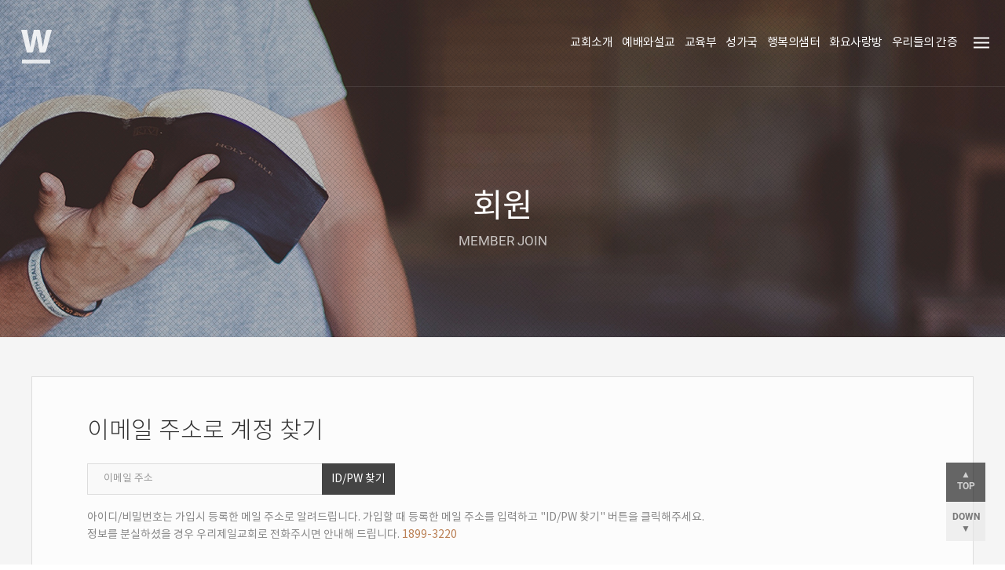

--- FILE ---
content_type: text/html; charset=UTF-8
request_url: http://wjchurch.or.kr/?mid=member&act=dispMemberFindAccount
body_size: 9809
content:
<!DOCTYPE html>
<html lang="ko">
<head>
<!-- META -->
<meta charset="utf-8">
<meta name="Generator" content="XpressEngine">
<meta http-equiv="X-UA-Compatible" content="IE=edge">
<!-- TITLE -->
<title>회원가입</title>
<!-- CSS -->
<link rel="stylesheet" href="/common/css/xe.css?20171207053536" />
<link rel="stylesheet" href="/addons/popup_opener/popup_opener.css?20200408030855" />
<link rel="stylesheet" href="/modules/member/skins/default/css/member.css?20171207053557" />
<link rel="stylesheet" href="/common/xeicon/xeicon.min.css?20171207053544" />
<link rel="stylesheet" href="/layouts/WOORI_church/css/bootstrap.min.css?20190111092732" />
<link rel="stylesheet" href="/layouts/WOORI_church/css/font-awesome.min.css?20171128020502" />
<link rel="stylesheet" href="/layouts/WOORI_church/css/jquery.mmenu.all.css?20171128020503" />
<link rel="stylesheet" href="/layouts/WOORI_church/css/owl.theme.default.min.css?20171130031542" />
<link rel="stylesheet" href="/layouts/WOORI_church/css/animate.min.css?20171128020502" />
<link rel="stylesheet" href="/layouts/WOORI_church/css/bootstrap.kso.min.css?20171128060002" />
<link rel="stylesheet" href="/layouts/WOORI_church/css/kso-layout.css?20251013043702" />
<!--[if ie 8]><link rel="stylesheet" href="/layouts/WOORI_church/css/ie8.css?20171128020502" />
<![endif]--><link rel="stylesheet" href="/layouts/WOORI_church/css/kso-custom.css?20171128020503" />
<link rel="stylesheet" href="/layouts/WOORI_church/css/reset.css?20171220075417" />
<link rel="stylesheet" href="/layouts/WOORI_church/css/camera.css?20200424010523" />
<link rel="stylesheet" href="/layouts/WOORI_church/css/owl.carousel.css?20171129061611" />
<link rel="stylesheet" href="/layouts/WOORI_church/css/jquery.fullPage.css?20171128023047" />
<link rel="stylesheet" href="/layouts/WOORI_church/css/base.css?20251223061600" />
<link rel="stylesheet" href="/layouts/WOORI_church/css/sub.css?20240105063059" />
<link rel="stylesheet" href="/modules/editor/styles/ckeditor_light/style.css?20171207053556" />
<link rel="stylesheet" href="/files/faceOff/137/layout.css?20251222030543" />
<!-- JS -->
<script>
var current_url = "http://wjchurch.or.kr/?mid=member&act=dispMemberFindAccount";
var request_uri = "http://wjchurch.or.kr/";
var current_mid = "member";
var waiting_message = "서버에 요청 중입니다. 잠시만 기다려주세요.";
var ssl_actions = new Array();
var default_url = "http://wjchurch.or.kr/";
</script>
<!--[if lt IE 9]><script src="/common/js/jquery-1.x.js?20171207053536"></script>
<![endif]--><!--[if gte IE 9]><!--><script src="/common/js/jquery.js?20180104053726"></script>
<!--<![endif]--><script src="/common/js/modernizr.js?20171207053536"></script>
<script src="/common/js/x.js?20171207053544"></script>
<script src="/common/js/URI.js?20171207053544"></script>
<script src="/common/js/blankshield.min.js?20171207053536"></script>
<script src="/common/js/common.js?20180104055845"></script>
<script src="/common/js/js_app.js?20171207053536"></script>
<script src="/common/js/xml2json.js?20171207053544"></script>
<script src="/common/js/xml_handler.js?20171207053544"></script>
<script src="/common/js/xml_js_filter.js?20171207053544"></script>
<script src="/addons/popup_opener/jquery.popup_opener.1.5.4.3.js?20210317010704"></script>
<script src="/modules/member/skins/default/js/member.js?20171207053557"></script>
<script src="/layouts/WOORI_church/js/respond.min.js?20171129082920"></script>
<script src="/layouts/WOORI_church/js/html5shiv.js?20171129082919"></script>
<script src="/layouts/WOORI_church/js/bootstrap.js?20171129082917"></script>
<script src="/layouts/WOORI_church/js/jquery.fullPage.js?20171205043954"></script>
<script src="/layouts/WOORI_church/js/jquery.mmenu.min.all.js?20171129082919"></script>
<script src="/layouts/WOORI_church/js/jquery.sticky.js?20171130094856"></script>
<script src="/layouts/WOORI_church/js/owl.carousel.js?20171129082920"></script>
<script src="/layouts/WOORI_church/js/jquery.kso.js?20180104060233"></script>
<script src="/layouts/WOORI_church/js/TweenMax.js?20171205063822"></script>
<script src="/layouts/WOORI_church/js/waypoints.min.js?20171129082920"></script>
<script src="/layouts/WOORI_church/js/slick.js?20171226043930"></script>
<!-- RSS -->
<!-- ICON -->

<script>
						if(!captchaTargetAct) {var captchaTargetAct = [];}
						captchaTargetAct.push("procMemberFindAccount","procMemberInsert");
						</script>

<link rel="canonical" href="http://wjchurch.or.kr/index.php?mid=member&act=dispMemberFindAccount" />
<meta property="og:locale" content="ko_KR" />
<meta property="og:type" content="website" />
<meta property="og:url" content="http://wjchurch.or.kr/index.php?mid=member&act=dispMemberFindAccount" />
<meta property="og:title" content="회원가입" />
<style type="text/css">
.pointColor {color:#1abc9c}
.pointHover:hover,a.pointHover:hover {color:#1abc9c!important}
.fullsub_nav li.on a,
.pointBg {color:#fff;background-color:#1abc9c}
a.pointBgHover:hover,a.pointBgHover:active,.pointBgHover:hover,
li.active a.pointBgHover{background-color:#1abc9c!important;border-color:#1abc9c!important}
/* color */
.section-header,
.dropdown-menu>li>a:hover,.dropdown-menu>li>a:focus,
.dropdown-menu>.active>a,.dropdown-menu>.active>a:hover,.dropdown-menu>.active>a:focus,
#kso-tab .icon-tabElement li.active>a,#kso-tab .icon-tabElement li:hover a,
.aside a.list-group-item.on,.aside a.list-group-item:hover,
.company-info i,
#kso-about .icon-wrap a, #kso-about .icon-wrap a:hover i,
#kso-teaser .col-text:hover h4 a,#kso-teaser .col-text:hover i {color:#1abc9c}
/* border color */
.dropdown-menu>li>a:hover {border-left-color:#1abc9c}
#responBoard .nav-pills>li.active:after {border-top-color: #1abc9c!important}
/* bg color */
.nav-mini li:hover a,
#kso-promotion .caption-title:before,
#kso-teaser .col-img .teaser-caption h3:before,
#kso-about .icon-wrap a:after,
.parallax h3:after,.parallax h3:before {background-color:#1abc9c !important}
#kso-about .icon-wrap a {box-shadow: 0 0 4px #1abc9c;}
#kso-nav.sticked .navbar-nav>li>a,
.navbar-nav>li>a {padding-left:25px;padding-right:25px}
.sub-promotion{height:400px}
.kso-clUp,.kso-clDown,.kso-clLeft,.kso-clRight,.kso-clFade,.kso-ftUp,.kso-ftDown,.kso-ftLeft,.kso-ftRight,.kso-ftFade {visibility:visible}@media (min-width: 1200px) {.container {max-width: 1170px;}}
@media (max-width: 480px) { 
}
@media \0screen { 
	.kso-player {height:995px} 
	#kso-nav.sticked,#kso-nav.sticked .dropdown-menu {
		background:rgb(255,255,255);
	}
}
</style>
<style type="text/css">
			.sub_header, .sub_location{display:none !important}
			.sct .sub_visual h2{top:52% !important}
			.sct .sub_visual div{height:430px !important}
			@media(max-width:1200px){.sct .sub_visual div{height:344px !important}}
			@media(max-width:800px){.sct .sub_visual div{height:258px !important}}
			@media(max-width:500px){.sct .sub_visual div{height:215px !important}}
		</style>
<style type="text/css">#container{background:#f5f5f5}</style>
<link href='https://fonts.googleapis.com/css?family=Open+Sans:400,600,700' rel='stylesheet' type='text/css' />
<link href='https://fonts.googleapis.com/css?family=Lato:400,600,700' rel='stylesheet' type='text/css' />
<meta name="viewport" content="width=device-width, initial-scale=1.0, minimum-scale=1.0, maximum-scale=1.0, user-scalable=yes, target-densitydpi=medium-dpi">
<meta name="format-detection" content="telephone=no"><script>
//<![CDATA[
xe.current_lang = "ko";
xe.cmd_find = "찾기";
xe.cmd_cancel = "취소";
xe.cmd_confirm = "확인";
xe.msg_no_root = "루트는 선택 할 수 없습니다.";
xe.msg_no_shortcut = "바로가기는 선택 할 수 없습니다.";
xe.msg_select_menu = "대상 메뉴 선택";
//]]>
</script>
</head>
<body>


<!-- 
** KSODESIGN LAYOUT 
** http://ksodesign.com/
** 1.0.3 INFINITE
** Copyright 2010~2016 KSODESIGN	 
** Contributing author : KSJade (ksjade@ksodesign.com)
-->
				<!--[if lt IE 9]><![endif]-->



<div id="kso-container">
<p class="skip"><a href="#content">메뉴 건너뛰기</a></p>
<div id="xs-header" class="visible-xs visible-sm text-center">
	<a href="#xs-menu" class="menu-button visible-xs visible-sm"><i class="fa fa-bars fa-lg"></i></a>			
	<a class="xs-sitelogo" href="/">
		<img src="/layouts/WOORI_church/images/logo_m.png">	</a>
	<a class="xs-language visible-xs visible-sm" data-toggle="modal" data-target="#language_modal"><i class="fa fa-globe fa-lg"></i></a>	
</div>
<nav id="xs-menu">
	<ul>
		<li class="xs-register">
			<a href="/agree" class="xs-signup"><i class="xi-user-plus fa-lg"></i><br />회원가입</a><a href="/?mid=member&act=dispMemberLoginForm" class="xs-login"><i class="xi-upload-square fa-lg"></i><br />로그인</a>											</li>
		<li class="xs-searchbox">
			<span class="xs-sitename text-center" style="padding:15px"><span>KSODESIGN</span></span>
			<form action="http://wjchurch.or.kr/" method="get" >
				<input type="hidden" name="vid" value="" />
				<input type="hidden" name="mid" value="member" />
				<input type="hidden" name="act" value="IS" />
				<input type="text" name="is_keyword" value="" class="xs-search" required="required" placeholder="Search..." />	
			</form>	
		</li>
		<li>
			<a href="/Introduce">교회소개</a>
			<ul>
				<li>
					<a href="/Introduce">교회소개</a>
									</li><li>
					<a href="/Pastor01">섬기는분들</a>
					<ul>
						<li>
							<a href="/Pastor01">담임목사</a>
						</li><li>
							<a href="/Pastor02">목사</a>
						</li><li>
							<a href="/Pastor03">전도사</a>
						</li><li>
							<a href="/Pastor04">성가국</a>
						</li><li>
							<a href="/Pastor05">사무국</a>
						</li>					</ul>				</li><li>
					<a href="/event01">e-교회행정</a>
					<ul>
						<li>
							<a href="/event01">각종행사참가신청</a>
						</li><li>
							<a href="/event02">기부금/증명서 발급</a>
						</li>					</ul>				</li><li>
					<a href="/worship">예배 및 모임안내</a>
									</li><li>
					<a href="/location">오시는길</a>
									</li><li>
					<a href="/bus">차량안내</a>
									</li>			</ul>		</li><li>
			<a href="/sermon01">예배와설교</a>
			<ul>
				<li>
					<a href="/sermon01">주일예배</a>
									</li><li>
					<a href="/sermon03">일반집회</a>
					<ul>
						<li>
							<a href="/sermon03">금요철야예배</a>
						</li>					</ul>				</li>			</ul>		</li><li>
			<a href="/child">교육부</a>
			<ul>
				<li>
					<a href="/child">유아유치부</a>
									</li><li>
					<a href="/school">학교부</a>
									</li><li>
					<a href="/mid">중등부</a>
									</li><li>
					<a href="/high">고등부</a>
									</li><li>
					<a href="/meeting">청년공동체</a>
					<ul>
						<li>
							<a href="/meeting">예배 및 모임</a>
						</li><li>
							<a href="/praise">문화사역팀</a>
						</li>					</ul>				</li>			</ul>		</li><li>
			<a href="/hymn01_01">성가국</a>
			<ul>
				<li>
					<a href="/hymn01_01">임마누엘성가대</a>
					<ul>
						<li>
							<a href="/hymn01_01">소개</a>
						</li><li>
							<a href="/hymn01_02">임마누엘 찬양보기</a>
						</li>					</ul>				</li><li>
					<a href="/hymn02_01">할렐루야성가대</a>
					<ul>
						<li>
							<a href="/hymn02_01">소개</a>
						</li><li>
							<a href="/hymn02_02">할렐루야 찬양보기</a>
						</li>					</ul>				</li>			</ul>		</li><li>
			<a href="/happy01">행복의샘터</a>
			<ul>
				<li>
					<a href="/happy01">행복의샘터</a>
									</li><li>
					<a href="/happy_history01">샘터연혁</a>
									</li><li>
					<a href="/happy02">샘터공지사항</a>
									</li><li>
					<a href="/happy03">샘터사진자료실</a>
									</li><li>
					<a href="/happy04">샘터영상자료실</a>
									</li>			</ul>		</li><li>
			<a href="/love01">화요사랑방</a>
			<ul>
				<li>
					<a href="/love01">화요사랑방</a>
									</li><li>
					<a href="/love03">사랑방자료실</a>
									</li>			</ul>		</li><li>
			<a href="/give01">우리들의 간증</a>
			<ul>
				<li>
					<a href="/give01">우리들의간증1</a>
									</li><li>
					<a href="/news">교회소식</a>
									</li><li>
					<a href="/letter">관리자에게 편지보내기</a>
									</li>			</ul>		</li>				<li class="op"><a href="javascript:openBibleWrite();" >성경필사</a></li>
	</ul>
</nav>
<a href="#kso-container" class="kso-scroll pointBg" style="display:inline"><span class="visible-xs">SCROLL TO TOP</span></a>
<div class="modal modal-mini kso_modal fade" id="language_modal">
	<div class="modal-dialog">
		<div class="modal-content" style="padding:30px">
			<h3 class="modal-title text-center">LANGUAGE</h3>
			<form action="./" method="post"  class="clear"><input type="hidden" name="error_return_url" value="/?mid=member&amp;act=dispMemberFindAccount" /><input type="hidden" name="act" value="dispMemberFindAccount" /><input type="hidden" name="mid" value="member" /><input type="hidden" name="vid" value="" /><input type="hidden" name="ruleset" value="@login" />
				<div class="modal-body">
					<ul class="lang_list text-left" role="menu">
											</ul>
				</div>
				<div class="modal-footer">
					<button type="button" class="btn-kso btn-kso-default btn-block pointBgColor" data-dismiss="modal">닫기</button>
				</div>
			</form>		
		</div>
	</div>
</div>
<header id="kso-header" class="visible-md visible-lg ">
		<nav id="kso-nav">
		<div class="navbar nav-md">
			<div class="header-full">
				<div>
					<div class="navbar-header">
						<div id="risen" class="img-responsive">
							<div class="rCL">
								<a class="risenALink" href="/" rel="Welcome to Risen Church Westside : Santa Monica, California : RISEN : Jesus">
									<div class="rBrand">
										<ul>
											<li class="rhR"><img src="/layouts/WOORI_church/images/lg1.png"></li>
											<li class="rhI"><img src="/layouts/WOORI_church/images/lg2.png"></li>
											<li class="rhS"><img src="/layouts/WOORI_church/images/lg3.png"></li>
											<li class="rhE"><img src="/layouts/WOORI_church/images/lg4.png"></li>
											<div class="clear"></div>
										</ul>
									</div><!--rBrand-->
									<div class="risenUnder"></div>
								</a>
							</div><!--rCL-->
						</div>
						<div class="fix_logo">
							<a href="/">
								<img src="/layouts/WOORI_church/images/fix_logo.png" alt="로고">
							</a>
						</div>
					</div>
					<a href="#" class="kso-opener pull-right">
						<span class="lines-wrap">
							<span class="first line"></span>
							<span class="second line"></span>
							<span class="third line"></span>
						</span>
					</a>				
					<div class="navbar-collapse collapse pull-right">
						<ul class="nav navbar-nav">
							
																								<li class="dropdown">
										<a href="/Introduce" class="dropdown-toggle rounded font-en"><span>교회소개</span></a>
										<ul class="dropdown-menu active-arrow">
																																				<li class="">
														<a id="dLabel" href="/Introduce" class="dropdown-toggle"><span class="visible-xs pull-left">-&nbsp;</span> 교회소개</a>
																											</li>
																																																<li class="dropdown">
														<a id="dLabel" href="/Pastor01" class="dropdown-toggle"><span class="visible-xs pull-left">-&nbsp;</span> 섬기는분들</a>
														<ul class="dropdown-menu">
																																																<li class="">
																		<a href="/Pastor01">담임목사</a>
																	</li>
																																																																<li class="">
																		<a href="/Pastor02">목사</a>
																	</li>
																																																																<li class="">
																		<a href="/Pastor03">전도사</a>
																	</li>
																																																																<li class="">
																		<a href="/Pastor04">성가국</a>
																	</li>
																																																																<li class="">
																		<a href="/Pastor05">사무국</a>
																	</li>
																																													</ul>													</li>
																																																<li class="dropdown">
														<a id="dLabel" href="/event01" class="dropdown-toggle"><span class="visible-xs pull-left">-&nbsp;</span> e-교회행정</a>
														<ul class="dropdown-menu">
																																																<li class="">
																		<a href="/event01">각종행사참가신청</a>
																	</li>
																																																																<li class="">
																		<a href="/event02">기부금/증명서 발급</a>
																	</li>
																																													</ul>													</li>
																																																<li class="">
														<a id="dLabel" href="/worship" class="dropdown-toggle"><span class="visible-xs pull-left">-&nbsp;</span> 예배 및 모임안내</a>
																											</li>
																																																<li class="">
														<a id="dLabel" href="/location" class="dropdown-toggle"><span class="visible-xs pull-left">-&nbsp;</span> 오시는길</a>
																											</li>
																																																<li class="">
														<a id="dLabel" href="/bus" class="dropdown-toggle"><span class="visible-xs pull-left">-&nbsp;</span> 차량안내</a>
																											</li>
																																	</ul>									</li>
																																<li class="dropdown">
										<a href="/sermon01" class="dropdown-toggle rounded font-en"><span>예배와설교</span></a>
										<ul class="dropdown-menu active-arrow">
																																				<li class="">
														<a id="dLabel" href="/sermon01" class="dropdown-toggle"><span class="visible-xs pull-left">-&nbsp;</span> 주일예배</a>
																											</li>
																																																<li class="dropdown">
														<a id="dLabel" href="/sermon03" class="dropdown-toggle"><span class="visible-xs pull-left">-&nbsp;</span> 일반집회</a>
														<ul class="dropdown-menu">
																																																<li class="">
																		<a href="/sermon03">금요철야예배</a>
																	</li>
																																													</ul>													</li>
																																	</ul>									</li>
																																<li class="dropdown">
										<a href="/child" class="dropdown-toggle rounded font-en"><span>교육부</span></a>
										<ul class="dropdown-menu active-arrow">
																																				<li class="">
														<a id="dLabel" href="/child" class="dropdown-toggle"><span class="visible-xs pull-left">-&nbsp;</span> 유아유치부</a>
																											</li>
																																																<li class="">
														<a id="dLabel" href="/school" class="dropdown-toggle"><span class="visible-xs pull-left">-&nbsp;</span> 학교부</a>
																											</li>
																																																<li class="">
														<a id="dLabel" href="/mid" class="dropdown-toggle"><span class="visible-xs pull-left">-&nbsp;</span> 중등부</a>
																											</li>
																																																<li class="">
														<a id="dLabel" href="/high" class="dropdown-toggle"><span class="visible-xs pull-left">-&nbsp;</span> 고등부</a>
																											</li>
																																																<li class="dropdown">
														<a id="dLabel" href="/meeting" class="dropdown-toggle"><span class="visible-xs pull-left">-&nbsp;</span> 청년공동체</a>
														<ul class="dropdown-menu">
																																																<li class="">
																		<a href="/meeting">예배 및 모임</a>
																	</li>
																																																																<li class="">
																		<a href="/praise">문화사역팀</a>
																	</li>
																																													</ul>													</li>
																																	</ul>									</li>
																																<li class="dropdown">
										<a href="/hymn01_01" class="dropdown-toggle rounded font-en"><span>성가국</span></a>
										<ul class="dropdown-menu active-arrow">
																																				<li class="dropdown">
														<a id="dLabel" href="/hymn01_01" class="dropdown-toggle"><span class="visible-xs pull-left">-&nbsp;</span> 임마누엘성가대</a>
														<ul class="dropdown-menu">
																																																<li class="">
																		<a href="/hymn01_01">소개</a>
																	</li>
																																																																<li class="">
																		<a href="/hymn01_02">임마누엘 찬양보기</a>
																	</li>
																																													</ul>													</li>
																																																<li class="dropdown">
														<a id="dLabel" href="/hymn02_01" class="dropdown-toggle"><span class="visible-xs pull-left">-&nbsp;</span> 할렐루야성가대</a>
														<ul class="dropdown-menu">
																																																<li class="">
																		<a href="/hymn02_01">소개</a>
																	</li>
																																																																<li class="">
																		<a href="/hymn02_02">할렐루야 찬양보기</a>
																	</li>
																																													</ul>													</li>
																																	</ul>									</li>
																																<li class="dropdown">
										<a href="/happy01" class="dropdown-toggle rounded font-en"><span>행복의샘터</span></a>
										<ul class="dropdown-menu active-arrow">
																																				<li class="">
														<a id="dLabel" href="/happy01" class="dropdown-toggle"><span class="visible-xs pull-left">-&nbsp;</span> 행복의샘터</a>
																											</li>
																																																<li class="">
														<a id="dLabel" href="/happy_history01" class="dropdown-toggle"><span class="visible-xs pull-left">-&nbsp;</span> 샘터연혁</a>
																											</li>
																																																<li class="">
														<a id="dLabel" href="/happy02" class="dropdown-toggle"><span class="visible-xs pull-left">-&nbsp;</span> 샘터공지사항</a>
																											</li>
																																																<li class="">
														<a id="dLabel" href="/happy03" class="dropdown-toggle"><span class="visible-xs pull-left">-&nbsp;</span> 샘터사진자료실</a>
																											</li>
																																																<li class="">
														<a id="dLabel" href="/happy04" class="dropdown-toggle"><span class="visible-xs pull-left">-&nbsp;</span> 샘터영상자료실</a>
																											</li>
																																	</ul>									</li>
																																<li class="dropdown">
										<a href="/love01" class="dropdown-toggle rounded font-en"><span>화요사랑방</span></a>
										<ul class="dropdown-menu active-arrow">
																																				<li class="">
														<a id="dLabel" href="/love01" class="dropdown-toggle"><span class="visible-xs pull-left">-&nbsp;</span> 화요사랑방</a>
																											</li>
																																																<li class="">
														<a id="dLabel" href="/love03" class="dropdown-toggle"><span class="visible-xs pull-left">-&nbsp;</span> 사랑방자료실</a>
																											</li>
																																	</ul>									</li>
																																<li class="dropdown">
										<a href="/give01" class="dropdown-toggle rounded font-en"><span>우리들의 간증</span></a>
										<ul class="dropdown-menu active-arrow">
																																				<li class="">
														<a id="dLabel" href="/give01" class="dropdown-toggle"><span class="visible-xs pull-left">-&nbsp;</span> 우리들의간증1</a>
																											</li>
																																																<li class="">
														<a id="dLabel" href="/news" class="dropdown-toggle"><span class="visible-xs pull-left">-&nbsp;</span> 교회소식</a>
																											</li>
																																																<li class="">
														<a id="dLabel" href="/letter" class="dropdown-toggle"><span class="visible-xs pull-left">-&nbsp;</span> 관리자에게 편지보내기</a>
																											</li>
																																	</ul>									</li>
																					</ul>
					</div>
				</div>
			</div>	
			
			<div class="sub_header">
				<ul>
					
																		<li class="">
								<a href="/Introduce"><span>교회소개</span></a>
								<ul>
																														<li class="">
												<a id="dLabel" href="/Introduce">교회소개</a>
																							</li>
																																								<li class="">
												<a id="dLabel" href="/Pastor01">섬기는분들</a>
												<ul>
																																										<li class="">
																<a href="/Pastor01">담임목사</a>
															</li>
																																																								<li class="">
																<a href="/Pastor02">목사</a>
															</li>
																																																								<li class="">
																<a href="/Pastor03">전도사</a>
															</li>
																																																								<li class="">
																<a href="/Pastor04">성가국</a>
															</li>
																																																								<li class="">
																<a href="/Pastor05">사무국</a>
															</li>
																																							</ul>											</li>
																																								<li class="">
												<a id="dLabel" href="/event01">e-교회행정</a>
												<ul>
																																										<li class="">
																<a href="/event01">각종행사참가신청</a>
															</li>
																																																								<li class="">
																<a href="/event02">기부금/증명서 발급</a>
															</li>
																																							</ul>											</li>
																																								<li class="">
												<a id="dLabel" href="/worship">예배 및 모임안내</a>
																							</li>
																																								<li class="">
												<a id="dLabel" href="/location">오시는길</a>
																							</li>
																																								<li class="">
												<a id="dLabel" href="/bus">차량안내</a>
																							</li>
																											</ul>							</li>
																								<li class="">
								<a href="/sermon01"><span>예배와설교</span></a>
								<ul>
																														<li class="">
												<a id="dLabel" href="/sermon01">주일예배</a>
																							</li>
																																								<li class="">
												<a id="dLabel" href="/sermon03">일반집회</a>
												<ul>
																																										<li class="">
																<a href="/sermon03">금요철야예배</a>
															</li>
																																							</ul>											</li>
																											</ul>							</li>
																								<li class="">
								<a href="/child"><span>교육부</span></a>
								<ul>
																														<li class="">
												<a id="dLabel" href="/child">유아유치부</a>
																							</li>
																																								<li class="">
												<a id="dLabel" href="/school">학교부</a>
																							</li>
																																								<li class="">
												<a id="dLabel" href="/mid">중등부</a>
																							</li>
																																								<li class="">
												<a id="dLabel" href="/high">고등부</a>
																							</li>
																																								<li class="">
												<a id="dLabel" href="/meeting">청년공동체</a>
												<ul>
																																										<li class="">
																<a href="/meeting">예배 및 모임</a>
															</li>
																																																								<li class="">
																<a href="/praise">문화사역팀</a>
															</li>
																																							</ul>											</li>
																											</ul>							</li>
																								<li class="">
								<a href="/hymn01_01"><span>성가국</span></a>
								<ul>
																														<li class="">
												<a id="dLabel" href="/hymn01_01">임마누엘성가대</a>
												<ul>
																																										<li class="">
																<a href="/hymn01_01">소개</a>
															</li>
																																																								<li class="">
																<a href="/hymn01_02">임마누엘 찬양보기</a>
															</li>
																																							</ul>											</li>
																																								<li class="">
												<a id="dLabel" href="/hymn02_01">할렐루야성가대</a>
												<ul>
																																										<li class="">
																<a href="/hymn02_01">소개</a>
															</li>
																																																								<li class="">
																<a href="/hymn02_02">할렐루야 찬양보기</a>
															</li>
																																							</ul>											</li>
																											</ul>							</li>
																								<li class="">
								<a href="/happy01"><span>행복의샘터</span></a>
								<ul>
																														<li class="">
												<a id="dLabel" href="/happy01">행복의샘터</a>
																							</li>
																																								<li class="">
												<a id="dLabel" href="/happy_history01">샘터연혁</a>
																							</li>
																																								<li class="">
												<a id="dLabel" href="/happy02">샘터공지사항</a>
																							</li>
																																								<li class="">
												<a id="dLabel" href="/happy03">샘터사진자료실</a>
																							</li>
																																								<li class="">
												<a id="dLabel" href="/happy04">샘터영상자료실</a>
																							</li>
																											</ul>							</li>
																								<li class="">
								<a href="/love01"><span>화요사랑방</span></a>
								<ul>
																														<li class="">
												<a id="dLabel" href="/love01">화요사랑방</a>
																							</li>
																																								<li class="">
												<a id="dLabel" href="/love03">사랑방자료실</a>
																							</li>
																											</ul>							</li>
																								<li class="">
								<a href="/give01"><span>우리들의 간증</span></a>
								<ul>
																														<li class="">
												<a id="dLabel" href="/give01">우리들의간증1</a>
																							</li>
																																								<li class="">
												<a id="dLabel" href="/news">교회소식</a>
																							</li>
																																								<li class="">
												<a id="dLabel" href="/letter">관리자에게 편지보내기</a>
																							</li>
																											</ul>							</li>
																	</ul>
			</div><!-- sub_header -->
		</div>		
	</nav>
	<div class="ieCover"></div>
	<div class="sub_location">
		<a href="/">HOME</a>  <span> > </span> 	</div><!-- sub_location -->
</header>
<ul class="float-menu list-unstyled">
	<h2 class="title pointColor font-lato"></h2>
	<li class="float-link profile">
		<img src="/layouts/WOORI_church/images/logo.png" class="img-responsive center-block" />	
			</li>
	<li class="float-link summary"></li>
		<li class="float-link kso-member-login">
		<div class="member-title"><span>로그인</span></div>
		<form action="./" method="post" ><input type="hidden" name="error_return_url" value="/?mid=member&amp;act=dispMemberFindAccount" /><input type="hidden" name="mid" value="member" /><input type="hidden" name="vid" value="" /><input type="hidden" name="ruleset" value="@login" />
								
			<input type="hidden" name="act" value="procMemberLogin" />
			<input type="hidden" name="success_return_url" value="/?mid=member&act=dispMemberFindAccount" />
				
			<div style="margin-bottom:5px">
				<!--[if lt IE 9]>
				<span>아이디</span><![endif]-->
				<input type="text" class="form-control" name="user_id" id="uid" value="" placeholder="아이디" required />
			</div>
			<div>
				<!--[if lt IE 9]><span>비밀번호</span><![endif]-->
				<input class="form-control" type="password" name="password" id="upw" value="" placeholder="비밀번호" required />
			</div>
			<div class="checkbox" style="overflow:hidden">
				<label  for="keepid_opt" class="help-inline keep-sign pull-left">
					<input type="checkbox" name="keep_signed" id="keepid_opt" value="Y" onclick="if(this.checked) return confirm('브라우저를 닫더라도 로그인이 계속 유지될 수 있습니다.\n\n로그인 유지 기능을 사용할 경우 다음 접속부터는 로그인할 필요가 없습니다.\n\n단, 게임방, 학교 등 공공장소에서 이용 시 개인정보가 유출될 수 있으니 꼭 로그아웃을 해주세요.');"> 로그인 유지				</label>
				<a href="/?mid=member&act=dispMemberFindAccount" class="pull-right find-account">ID/PW 찾기</a>
			</div>
			<div class="clearfix">
				<a href="/agree" class="btn-kso btn-rect pointBg pull-left" style="width:49%">회원가입</a>
				<button data-toggle="modal" data-target="#kso-modal" class="btn-kso btn-rect pointBg pull-right" style="width:49%">로그인</button>
			</div>
		</form>
	</li>	<!-- <li class="float-link">
		<div class="btn-select">
		  <button class="btn btn-default dropdown-toggle" type="button" data-toggle="dropdown" aria-expanded="false"><i class="fa fa-globe"></i>&nbsp; Language:한국어 <i class="fa fa-angle-down fa-lg"></i>
		  </button>
		  <ul class="dropdown-menu" role="menu">
	            @foreach($lang_supported as $key => $val)
	            @if($key != $lang_type)
	            <li><a href="#" onclick="doChangeLangType('ko');return false;">한국어</a></li>
	            @end
	            @end
		  </ul>
		</div>
	</li>
	<li class="float-link search-area">
		<form action="http://wjchurch.or.kr/" method="get" >
			<input type="hidden" name="vid" value="" />
			<input type="hidden" name="mid" value="member" />
			<input type="hidden" name="act" value="IS" />
			<i class="fa fa-search"></i>
			<input type="text" name="is_keyword" value="" class="search-box" placeholder="Search..." />	
		</form>	
	</li> -->
	<li class="float-link social-icon">
											</li>
</ul>
<script type="text/javascript">
	(function($){
		$(".sub_header > ul > li > ul>li>ul").parent("li").addClass("menu_plus");
	})(jQuery);
	function openBibleWrite()
	{
      alert('먼저 로그인해주세요');
	}
</script>
			
		<div class="sct">
			<div class="sub_visual">
				<h2>회원<p>Member Join</p></h2>
				<div><img src="/layouts/WOORI_church/images/sub/member_visual.jpg"></div>
			</div><!-- sub_visual -->
		</div>
	 
	
<div id="container">
			<section class="xm">
	
<div class="find_member">
<section>
	<h1>이메일 주소로 계정 찾기</h1>
	<!-- <p>아이디/비밀번호는 가입시 등록한 메일 주소로 알려드립니다. 가입할 때 등록한 메일 주소를 입력하고 "ID/PW 찾기" 버튼을 클릭해주세요.<br /></p> -->
		<form action="/index.php?act=procMemberFindAccount" method="get" ><input type="hidden" name="error_return_url" value="/?mid=member&amp;act=dispMemberFindAccount" /><input type="hidden" name="vid" value="" /><input type="hidden" name="ruleset" value="findAccount" />
		<input type="hidden" name="mid" value="member" />
		<input type="hidden" name="act" value="procMemberFindAccount" />
		<input type="hidden" name="document_srl" value="" />
		<input type="hidden" name="page" value="" />
		<input type="hidden" name="xe_validator_id" value="modules/member/skin/default/find_member_account/1" />
		<span class="input-append">
			<input type="email" class="w_fix" name="email_address" required placeholder="이메일 주소" title="이메일 주소" /> 
			<input type="submit" class="btn btn-inverse auto_btn" value="ID/PW 찾기" />
		</span>
		<div class="ps">
					<ul class="uldot">
						<li>아이디/비밀번호는 가입시 등록한 메일 주소로 알려드립니다. 가입할 때 등록한 메일 주소를 입력하고 "ID/PW 찾기" 버튼을 클릭해주세요.<br /></li>
						<li>정보를 분실하셨을 경우 우리제일교회로 전화주시면 안내해 드립니다. <em>1899-3220</em></li>
					</ul>
				</div>
	</form>
</section>
<!-- 	<hr>
	<section>
		<h1>질문/답변으로 계정 찾기</h1>
		<p>회원 정보에 입력한 아이디와 이메일, 질문/답변으로 임시 비밀번호를 발급 받을 수 있습니다.</p>
				<form action="/index.php?act=procMemberFindAccountByQuestion" method="get" ><input type="hidden" name="error_return_url" value="/?mid=member&amp;act=dispMemberFindAccount" /><input type="hidden" name="vid" value="" /><input type="hidden" name="ruleset" value="@find_member_account_by_question" />
			<input type="hidden" name="module" value="member" />
			<input type="hidden" name="mid" value="member" />
			<input type="hidden" name="document_srl" value="" />	
			<input type="hidden" name="act" value="procMemberFindAccountByQuestion" />
			<input type="hidden" name="success_return_url" value="/index.php?act=dispMemberGetTempPassword" />
			<input type="hidden" name="page" value="" />
			<input type="hidden" name="xe_validator_id" value="modules/member/skin/default/find_member_account/2" />
			<div>
				<input type="text" name="user_id" required placeholder="아이디" title="아이디" />			</div>
			<div>
				<input type="email" name="email_address" required placeholder="이메일 주소" title="이메일 주소" />
			</div>
			<div>
				<select name="find_account_question">
				@for($i=1,$c=count($lang->find_account_question_items);$i<=$c;$i++)
					<option value=""></option>
				@end
				</select>
			</div>
			<div>
				<input type="text" name="find_account_answer" value="" required placeholder="비밀번호 찾기 질문/답변" title="비밀번호 찾기 질문/답변" />
			</div>
			<input type="submit" class="btn btn-inverse" value="임시 비밀번호 발급" style="min-width:220px" />
		</form>
	</section>	<hr>
	 -->
<section>
	<h1>인증메일 재발송</h1>
	<!-- <p>인증 메일을 받지 못한 경우 다시 받을 수 있습니다.</p> -->
		<form  action="/index.php?act=procMemberResendAuthMail" method="post"><input type="hidden" name="error_return_url" value="/?mid=member&amp;act=dispMemberFindAccount" /><input type="hidden" name="mid" value="member" /><input type="hidden" name="vid" value="" /><input type="hidden" name="ruleset" value="resendAuthMail" />
		<input type="hidden" name="module" value="member" />
		<input type="hidden" name="act" value="procMemberResendAuthMail" />
		<input type="hidden" name="success_return_url" value="/index.php?mid=member&amp;act=dispMemberFindAccount" />
		<input type="hidden" name="xe_validator_id" value="modules/member/skin/default/find_member_account/3" />
		<span class="input-append">
			<input type="email" class="w_fix" id="email_address" name="email_address" value="" required placeholder="이메일 주소" title="이메일 주소" />
			<input type="submit" value="인증메일 재발송" class="btn btn-inverse auto_btn" />
		</span>
		<div class="ps">
					<ul class="uldot">
						<li>인증 메일을 받지 못한 경우 다시 받을 수 있습니다.</li>
						<li>정보를 분실하셨을 경우 우리제일교회로 전화주시면 안내해 드립니다. <em>1899-3220</em></li>
					</ul>
				</div>
	</form>
</section>
</div><!-- find_member -->
</section>
	 
</div>
 
		<div id="footer" class="section fp-auto-height">
		<ul>
			<li><img src="/layouts/WOORI_church/images/foot_logo.png" alt="로고"></li>
			<li>
				<ul>
					<li><a href="javascript:openBibleWrite();" >성경필사</a></li>
					<li><a href="/?mid=ps">개인정보보호정책</a></li>
					<li><a href="/?mid=terms">이용약관</a></li>
					<li><a href="/?mid=email">이메일무단수집거부</a></li>
				</ul>
				<address>
					<p>경기도 용인시 기흥구 이현로 30번길 17-8 <span>|</span> <i>TEL 1899-3220</i> <span>|</span> <i>FAX 031-896-1200</i><br><i>ⓒ WOORI JEIL CHURCH. ALL RIGHTS RESERVED.</i></p>
					<a href="#">   Powerd by WhateverSearch</a>
				</address>
			</li>
			<li><img src="/layouts/WOORI_church/images/foot_mark.jpg" alt="인증마크"></li>
		</ul>
	</div><!-- footer -->
	<ul id="top_down">
		<li><a href="#top"><p style="padding-top:10px"><span>▲</span></p>TOP</a></li>
		<li><a href="#footer"><p style="padding-top:14px">DOWN</p><span>▼</span></a></li>
	</ul><!-- top_down -->
</div><!-- wrap -->
 
 
	<div class="fix_foot">
		<ul>
			<li><a href="/Introduce"><img src="/layouts/WOORI_church/images/fix_foot_icon1.png" alt="교회안내">교회안내</a></li>
			<li><a href="/worship"><img src="/layouts/WOORI_church/images/fix_foot_icon2.png" alt="예배시간">예배시간</a></li>
			<li><a href="/location"><img src="/layouts/WOORI_church/images/fix_foot_icon3.png" alt="오시는길">오시는길</a></li>
			<li><a href="/bus"><img src="/layouts/WOORI_church/images/fix_foot_icon4.png" alt="차량안내">차량안내</a></li>
			<li><a href="/event01"><img src="/layouts/WOORI_church/images/fix_foot_icon5.png" alt="교회행정">교회행정</a></li>
		</ul>
	</div><!-- fix_foot -->
 
<script>
var TWB1 = (function(TWB1, $, undefined){
	var element = $(".scroll_a");
	TWB1.tweening = function(){		
		if($(window).outerHeight() < 1000){
			TweenMax.to([$(element)], 2, {alpha:0});
		}
	};
	function scrtweeningB1(){
		for ( var i=0, len=element.length ; i<len ; i++ ){
			var sectionTop = $(element[i]).offset().top-600;
			var sectionArea = $(element[i]).offset().top+$(element[i]).height()+200;
			if ($(window).scrollTop()>=sectionTop && $(window).scrollTop()<sectionArea){
				TweenMax.to([$(element[i])], 2, {alpha:1});
			} 
		}
	};
	$(window).bind("scroll", function(){
		scrtweeningB1();
	}).scroll();
	return TWB1;
})(window.TWB1 || {},jQuery);
var TWB2 = (function(TWB2, $, undefined){
	var element = $(".scroll_up00");
	TWB2.tweening = function(){	
		 if($(window).outerHeight() < 1000){
			TweenMax.to([$(element)], 1, {alpha:0, y:100, delay:0});
		 }
	};
	function scrtweeningB2(){
		for ( var i=0, len=element.length ; i<len ; i++ ){
			var sectionTop = $(element[i]).offset().top-800;
			var sectionArea = $(element[i]).offset().top+$(element[i]).height()+200;
			if ($(window).scrollTop()>=sectionTop && $(window).scrollTop()<sectionArea){
				TweenMax.to([$(element[i])], 1, {alpha:1, y:0, delay:0});
			} 
		}
	};
	$(window).bind("scroll", function(){
		scrtweeningB2();
	}).scroll();
	return TWB2;
})(window.TWB2 || {},jQuery);
var TWB3 = (function(TWB3, $, undefined){
	var element = $(".scroll_up01");
	TWB3.tweening = function(){
		if($(window).outerHeight() < 1000){
			TweenMax.to([$(element)], 1, {alpha:0, y:100, delay:0.3});
		}
	};
	function scrtweeningB3(){
		for ( var i=0, len=element.length ; i<len ; i++ ){
			var sectionTop = $(element[i]).offset().top-800;
			var sectionArea = $(element[i]).offset().top+$(element[i]).height()+200;
			if ($(window).scrollTop()>=sectionTop && $(window).scrollTop()<sectionArea){
				TweenMax.to([$(element[i])], 1, {alpha:1, y:0, delay:0.3});
			}
		}
	};
	$(window).bind("scroll", function(){
		scrtweeningB3();
	}).scroll();
	return TWB3;
})(window.TWB3 || {},jQuery);
var TWB4 = (function(TWB4, $, undefined){
	var element = $(".scroll_up02");
	TWB4.tweening = function(){
		if($(window).outerHeight() < 1000){
			TweenMax.to([$(element)], 1, {alpha:0, y:100, delay:0.6});
		}
	};
	function scrtweeningB4(){
		for ( var i=0, len=element.length ; i<len ; i++ ){
			var sectionTop = $(element[i]).offset().top-800;
			var sectionArea = $(element[i]).offset().top+$(element[i]).height()+200;
			if ($(window).scrollTop()>=sectionTop && $(window).scrollTop()<sectionArea){
				TweenMax.to([$(element[i])], 1, {alpha:1, y:0, delay:0.6});
			} 
		}
	};
	$(window).bind("scroll", function(){
		scrtweeningB4();
	}).scroll();
	return TWB4;
})(window.TWB4 || {},jQuery);
var TWB5 = (function(TWB5, $, undefined){
	var element = $(".scroll_up03");
	TWB5.tweening = function(){
		if($(window).outerHeight() < 1000){
			TweenMax.to([$(element)], 1, {alpha:0, y:100, delay:0.9});
		}
	};
	function scrtweeningB5(){
		for ( var i=0, len=element.length ; i<len ; i++ ){
			var sectionTop = $(element[i]).offset().top-800;
			var sectionArea = $(element[i]).offset().top+$(element[i]).height()+200;
			if ($(window).scrollTop()>=sectionTop && $(window).scrollTop()<sectionArea){
				TweenMax.to([$(element[i])], 1, {alpha:1, y:0, delay:0.9});
			}
		}
	};
	$(window).bind("scroll", function(){
		scrtweeningB5();
	}).scroll();
	return TWB5;
})(window.TWB5 || {},jQuery);
var TWB6 = (function(TWB6, $, undefined){
	var element = $(".scroll_right01");
	TWB6.tweening = function(){
		if($(window).outerHeight() < 1000){
			TweenMax.to([$(element)], 1, {alpha:0, x:-200, delay:0});
		}
	};
	function scrtweeningB6(){
		for ( var i=0, len=element.length ; i<len ; i++ ){
			var sectionTop = $(element[i]).offset().top-800;
			var sectionArea = $(element[i]).offset().top+$(element[i]).height()+200;
			if ($(window).scrollTop()>=sectionTop && $(window).scrollTop()<sectionArea){
				TweenMax.to([$(element[i])], 1, {alpha:1, x:0, delay:0});
			}
		}
	};
	$(window).bind("scroll", function(){
		scrtweeningB6();
	}).scroll();
	return TWB6;
})(window.TWB6 || {},jQuery);
var TWB7 = (function(TWB7, $, undefined){
	var element = $(".scroll_right02");
	TWB7.tweening = function(){
		if($(window).outerHeight() < 1000){
			TweenMax.to([$(element)], 1, {alpha:0, x:-200, delay:0.3});
		}
	};
	function scrtweeningB7(){
		for ( var i=0, len=element.length ; i<len ; i++ ){
			var sectionTop = $(element[i]).offset().top-800;
			var sectionArea = $(element[i]).offset().top+$(element[i]).height()+200;
			if ($(window).scrollTop()>=sectionTop && $(window).scrollTop()<sectionArea){
				TweenMax.to([$(element[i])], 1, {alpha:1, x:0, delay:0.3});
			}
		}
	};
	$(window).bind("scroll", function(){
		scrtweeningB7();
	}).scroll();
	return TWB7;
})(window.TWB7 || {},jQuery);
var TWB8 = (function(TWB8, $, undefined){
	var element = $(".scroll_right03");
	TWB8.tweening = function(){
		if($(window).outerHeight() < 1000){
			TweenMax.to([$(element)], 1, {alpha:0, x:-200, delay:6});
		}
	};
	function scrtweeningB8(){
		for ( var i=0, len=element.length ; i<len ; i++ ){
			var sectionTop = $(element[i]).offset().top-800;
			var sectionArea = $(element[i]).offset().top+$(element[i]).height()+200;
			if ($(window).scrollTop()>=sectionTop && $(window).scrollTop()<sectionArea){
				TweenMax.to([$(element[i])], 1, {alpha:1, x:0, delay:6});
			}
		}
	};
	$(window).bind("scroll", function(){
		scrtweeningB8();
	}).scroll();
	return TWB8;
})(window.TWB8 || {},jQuery);
var TWB9 = (function(TWB9, $, undefined){
	var element = $(".scroll_left00");
	TWB9.tweening = function(){
		if($(window).outerHeight() < 1000){
			TweenMax.to([$(element)], 1, {alpha:0, x:200, delay:0});
		}
	};
	function scrtweeningB9(){
		for ( var i=0, len=element.length ; i<len ; i++ ){
			var sectionTop = $(element[i]).offset().top-800;
			var sectionArea = $(element[i]).offset().top+$(element[i]).height()+200;
			if ($(window).scrollTop()>=sectionTop && $(window).scrollTop()<sectionArea){
				TweenMax.to([$(element[i])], 1, {alpha:1, x:0, delay:0});
			}
		}
	};
	$(window).bind("scroll", function(){
		scrtweeningB9();
	}).scroll();
	return TWB9;
})(window.TWB9 || {},jQuery);
var TWB10 = (function(TWB10, $, undefined){
	var element = $(".scroll_left01");
	TWB10.tweening = function(){
		if($(window).outerHeight() < 1000){
			TweenMax.to([$(element)], 1, {alpha:0, x:200, delay:0.3});
		}
	};
	function scrtweeningB10(){
		for ( var i=0, len=element.length ; i<len ; i++ ){
			var sectionTop = $(element[i]).offset().top-800;
			var sectionArea = $(element[i]).offset().top+$(element[i]).height()+200;
			if ($(window).scrollTop()>=sectionTop && $(window).scrollTop()<sectionArea){
				TweenMax.to([$(element[i])], 1, {alpha:1, x:0, delay:0.3});
			}
		}
	};
	$(window).bind("scroll", function(){
		scrtweeningB10();
	}).scroll();
	return TWB10;
})(window.TWB10 || {},jQuery);
var TWB11 = (function(TWB11, $, undefined){
	var element = $(".scroll_left02");
	TWB11.tweening = function(){
		if($(window).outerHeight() < 1000){
			TweenMax.to([$(element)], 1, {alpha:0, x:200, delay:0.6});
		}
	};
	function scrtweeningB11(){
		for ( var i=0, len=element.length ; i<len ; i++ ){
			var sectionTop = $(element[i]).offset().top-800;
			var sectionArea = $(element[i]).offset().top+$(element[i]).height()+200;
			if ($(window).scrollTop()>=sectionTop && $(window).scrollTop()<sectionArea){
				TweenMax.to([$(element[i])], 1, {alpha:1, x:0, delay:0.6});
			}
		}
	};
	$(window).bind("scroll", function(){
		scrtweeningB11();
	}).scroll();
	return TWB11;
})(window.TWB11 || {},jQuery);
var TWB12 = (function(TWB12, $, undefined){
	var element = $(".scroll_left03");
	TWB12.tweening = function(){
		if($(window).outerHeight() < 1000){
			TweenMax.to([$(element)], 1, {alpha:0, x:200, delay:0.9});
		}
	};
	function scrtweeningB12(){
		for ( var i=0, len=element.length ; i<len ; i++ ){
			var sectionTop = $(element[i]).offset().top-800;
			var sectionArea = $(element[i]).offset().top+$(element[i]).height()+200;
			if ($(window).scrollTop()>=sectionTop && $(window).scrollTop()<sectionArea){
				TweenMax.to([$(element[i])], 1, {alpha:1, x:0, delay:0.9});
			}
		}
	};
	$(window).bind("scroll", function(){
		scrtweeningB12();
	}).scroll();
	return TWB12;
})(window.TWB12 || {},jQuery);
var TWB13 = (function(TWB13, $, undefined){
	var element = $(".scroll_re");
	TWB13.tweening = function(){
		if($(window).outerHeight() < 1000){
			TweenMax.to([$(element)], 1, {alpha:0, y:100, delay:0});
		}
	};
	function scrtweeningB13(){
		for ( var i=0, len=element.length ; i<len ; i++ ){
			var sectionTop = $(element[i]).offset().top-800;
			var sectionArea = $(element[i]).offset().top+$(element[i]).height()+600;
			if ($(window).scrollTop()>=sectionTop && $(window).scrollTop()<sectionArea){
				TweenMax.to([$(element[i])], 1, {alpha:1, y:0, delay:0});
			} else {
				TweenMax.to([$(element[i])], 1, {alpha:0, y:100, delay:0});
			}
		}
	};
	$(window).bind("scroll", function(){
		scrtweeningB13();
	}).scroll();
	return TWB13;
})(window.TWB13 || {},jQuery);
TWB1.tweening();
TWB2.tweening();
TWB3.tweening();
TWB4.tweening();
TWB5.tweening();
TWB6.tweening();
TWB7.tweening();
TWB8.tweening();
TWB9.tweening();
TWB10.tweening();
TWB11.tweening();
TWB12.tweening();
TWB13.tweening();
</script>
<script type="text/javascript">
	(function($) {
		$(document).ready(function(){
			jQuery("#kso-nav").sticky({topSpacing:0, className: 'sticked', wrapperClassName: 'kso-sticky hidden-xs'});
			 if($(window).outerHeight() > 1000){
				$("div, ul, li, img").removeClass("scroll_up00 scroll_up01 scroll_up02 scroll_up03 scroll_left00 scroll_left01 scroll_left02 scroll_left03 scroll_right00 scroll_right01 scroll_right02 scroll_right03 scroll_re scroll_a");
			 }
		});
			}) (jQuery);	
</script>
<!-- load target="https://code.jquery.com/jquery-2.2.0.min.js" / -->
 
    						
									<script type="text/javascript">//<![CDATA[
var msg_popup_do_not_display = '%d일 동안 다시보지 않기';
jQuery(function(){
jQuery('<div></div>',{id:'xe_popup_div'}).appendTo( jQuery('body') ).append('<div id=\'xe_popup_ph\' class=\'xe_popup_div\'></div>');
});
//]]></script>
<!-- ETC -->
<div class="wfsr"></div>
<script src="/addons/captcha_member/captcha.js?20171207053525"></script><script src="/addons/autolink/autolink.js?20171207053524"></script><script src="/files/cache/js_filter_compiled/0e7d258b23acc0418c311dfc4e4b8eca.ko.compiled.js?20180302061806"></script><script src="/files/cache/ruleset/268ab8d8d67946cc73087cd814cd4fde.ko.js?20180302061806"></script><script src="/files/cache/ruleset/50ecd2ea08435050f1738cdad3445dfc.ko.js?20180302061806"></script><script src="/files/cache/ruleset/5709cd6e9514a0a689d98b87f323af88.ko.js?20180302061806"></script><script src="/files/cache/ruleset/e88654ef3146da746f6e04d357fa2c1e.ko.js?20180302010244"></script></body>
</html>


--- FILE ---
content_type: text/css; charset=utf-8
request_url: http://wjchurch.or.kr/addons/popup_opener/popup_opener.css?20200408030855
body_size: 660
content:
@charset "utf-8";

/* xe_popup_border */
.xe_popup_border{
    z-index: 999998;
    display: block;
    border: 2px solid #cecece;
    background-color: #ffffff;
    margin: 0;
    padding: 0;
}
.xe_popup_border .popupbody{
    position: relative;
    cursor: hand;
    overflow: hidden;
    width: auto;
    margin: 0;
    padding: 0;
}
.xe_popup_border .popupcloser{
    position: relative;
    cursor: move;
    overflow: hidden;
    width: auto;
    margin: 0;
    padding:8px 35px 8px 5px;
    background-color: #000000;
}
.xe_popup_border .popupcloser input{
    cursor: pointer;
    width: 12px;
    height: 12px;
    margin: 0;
    padding: 0;
    border: 0;
    vertical-align: middle;
}
.xe_popup_border .popupcloser span{
    color: #ffffff;
	padding-left:5px;
}
.xe_popup_border .popupcloser button{
    position: absolute;
	display: block;
    cursor: pointer;
    border: 0;
	top: 7px;
    right: 5px;
    width: 17px;
    height: 17px;
    margin: 0;
    padding: 0;
    background: url('./addons/popup_opener/close.png') no-repeat;
}

/* xe_popup_borderless */
.xe_popup_borderless{
    z-index: 999999;
    display: block;
    border: none;
    background-color: transparent;
    margin: 0;
    padding: 0;
}
.xe_popup_borderless .popupbody{
    position: relative;
    cursor: hand;
    overflow: hidden;
    width: auto;
    margin: 0;
    padding: 0;
	background-color: transparent;
}
.xe_popup_borderless .popupcloser{
    cursor: move;
    overflow: hidden;
    width: auto;
    margin: 0;
    padding:5px 20px 0 0;
    background-color: transparent;
	text-align: right;
}
.xe_popup_borderless .popupcloser input{
    cursor: pointer;
    width: 12px;
    height: 12px;
    margin: 0;
    padding: 0;
    border: 0;
    vertical-align: middle;
}
.xe_popup_borderless .popupcloser span{
    color: #000;
	font-family: Tahoma,Geneva,sans-serif;
	font-size: 12px;
	padding-left:5px;
}
.xe_popup_borderless .popupcloser button{
    position: absolute;
	display: block;
    cursor: pointer;
    border: 0;
	top: 0;
    right: 0;
    width: 17px;
    height: 17px;
    margin: 0;
    padding: 0;
    background: url('./addons/popup_opener/close.png') no-repeat;
}

#xe_popup_div {
    position: absolute;
	top : 0px;
	left : 0px;
	padding :10px;
	width: 100%;
}
#xe_popup_div > .xe_popup_div {
    position: relative;
	width:100%;
}

#xe_popup_div > .xe_popup_div > div { margin-bottom: 10px; }
#xe_popup_div > .xe_popup_div img { width: 100%; }

@media(max-width:1248px){
	#xe_popup_div {
		padding :6px;
	}
}

@media(max-width:1024px){
	#xe_popup_div {
		padding :4px;
	}
}


--- FILE ---
content_type: text/css; charset=utf-8
request_url: http://wjchurch.or.kr/layouts/WOORI_church/css/bootstrap.kso.min.css?20171128060002
body_size: 4612
content:
@charset "utf-8";#login-alert .alert,.skip{margin:0}.aside-full .aside-full-menu,.kso-enigma,.skip>a{overflow:hidden}.btn-kso,.scroll-top:hover,a,a:hover{text-decoration:none}@font-face{font-family:ng;font-style:normal;font-weight:400;src:url(//themes.googleusercontent.com/static/fonts/earlyaccess/nanumgothic/v3/NanumGothic-Regular.eot);src:local(※),url(//themes.googleusercontent.com/static/fonts/earlyaccess/nanumgothic/v3/NanumGothic-Regular.eot?#iefix)format('embedded-opentype'),url(//themes.googleusercontent.com/static/fonts/earlyaccess/nanumgothic/v3/NanumGothic-Regular.woff2)format('x-woff2'),url(//themes.googleusercontent.com/static/fonts/earlyaccess/nanumgothic/v3/NanumGothic-Regular.woff)format('woff'),url(//themes.googleusercontent.com/static/fonts/earlyaccess/nanumgothic/v3/NanumGothic-Regular.ttf)format('truetype')}@font-face{font-family:ng;font-style:normal;font-weight:700;src:url(//themes.googleusercontent.com/static/fonts/earlyaccess/nanumgothic/v3/NanumGothic-Bold.eot);src:local(※),url(//themes.googleusercontent.com/static/fonts/earlyaccess/nanumgothic/v3/NanumGothic-Bold.eot?#iefix)format('embedded-opentype'),url(//themes.googleusercontent.com/static/fonts/earlyaccess/nanumgothic/v3/NanumGothic-Bold.woff2)format('x-woff2'),url(//themes.googleusercontent.com/static/fonts/earlyaccess/nanumgothic/v3/NanumGothic-Bold.woff)format('woff'),url(//themes.googleusercontent.com/static/fonts/earlyaccess/nanumgothic/v3/NanumGothic-Bold.ttf)format('truetype')}@font-face{font-family:ng;font-style:normal;font-weight:800;src:url(//themes.googleusercontent.com/static/fonts/earlyaccess/nanumgothic/v3/NanumGothic-ExtraBold.eot);src:local(※),url(//themes.googleusercontent.com/static/fonts/earlyaccess/nanumgothic/v3/NanumGothic-ExtraBold.eot?#iefix)format('embedded-opentype'),url(//themes.googleusercontent.com/static/fonts/earlyaccess/nanumgothic/v3/NanumGothic-ExtraBold.woff2)format('x-woff2'),url(//themes.googleusercontent.com/static/fonts/earlyaccess/nanumgothic/v3/NanumGothic-ExtraBold.woff)format('woff'),url(//themes.googleusercontent.com/static/fonts/earlyaccess/nanumgothic/v3/NanumGothic-ExtraBold.ttf)format('truetype')}body,button,dd,dl,dt,fieldset,form,hr,input,legend,li,ol,p,select,table,td,textarea,th,ul{/* font-family:'Apple SD 산돌고딕 Neo','Apple SD Gothic Neo','나눔고딕',NanumGothic,ng,'맑은 고딕','Malgun Gothic' */}body{padding:0;font-weight:400;line-height:1.6;color:#666}h1,h2,h3,h4{font-weight:700;color:#333}a{transition:all .3s linear;-moz-transition:all .3s linear;-webkit-transition:all .3s linear;-o-transition:all .3s linear}.skip>a:focus{height:auto}.skip>a{display:block;text-align:center;line-height:28px;height:0}#login-alert{position:fixed;width:100%;text-align:center;color:#fff;background-color:#e64c66;z-index:1050}#login-alert .close{top:1px;float:none}.fixed-content{position:relative;margin-left:auto;margin-right:auto;background-color:#fff}.dropdown-menu>.active>a,.dropdown-menu>.active>a:focus,.dropdown-menu>.active>a:hover,.dropdown-menu>li>a:focus,.dropdown-menu>li>a:hover,.nav>li>a:focus,.nav>li>a:hover{background-color:transparent}.promo-txt,.slide-caption{left:50%;position:absolute}#gnb:after,#gnb:before,.fixed-content:after,.fixed-content:before{display:table;content:" "}#gnb:after,.fixed-content:after{clear:both}header{z-index:99}header .navbar,header .navbar-nav .dropdown-menu{border:0;border-radius:0}header .navbar-nav li ul.dropdown-menu li ul.dropdown-menu{left:100%;top:-7px}header .navbar .navbar-nav li ul.dropdown-menu:after{position:absolute;top:-8px;left:30px;content:" ";height:0;border-bottom:8px solid;border-left:8px solid transparent;border-right:8px solid transparent;border-bottom-color:#313841!important}header .navbar .navbar-nav li ul.dropdown-menu li ul.dropdown-menu:after,header .navbar.affix{border:0}.affix-top{padding:10px 0;-webkit-transition:all .3s linear;-moz-transition:all .3s linear;-o-transition:all .3s linear;transition:all .3s linear}.affix{padding:0;width:100%}.dropdown-menu>li>a{padding-top:8px;padding-bottom:8px;border:0}#xs-header .xs-bar,#xs-header .xs-home,#xs-header .xs-lang{padding:20px;color:#fff}#xs-menu .xs-profile{padding:20px 20px 10px;color:#fff;background-color:#38464f}#xs-menu .xs-profile img{border:2px solid rgba(255,255,255,.2);border-radius:50%}#xs-menu .xs-profile h4{margin-top:20px;color:#fff}#xs-menu .xs-register .btn-kso{color:#fff}#xs-menu .xs-profile:after{border:0}#xs-menu .xs-register{padding:0 20px 15px;background-color:#38464f}#xs-menu .xs-register a{display:inline-block;padding:10px;width:48%;background-color:#2a353b}#xs-menu .xs-signup{margin-right:8px}#xs-menu .xs-searchbox .xs-search{padding:4px 15px;margin:15px;width:90%;background:rgba(0,0,0,.1);border:1px solid transparent;border-radius:30px}.promo-txt,.slide-caption{width:60%;margin-left:-30%}.mm-theme-white #xs-menu .xs-searchbox .xs-search .xs-search{color:#888}.mm-theme-dark #xs-menu .xs-searchbox .xs-search .xs-search{color:#ddd}.mm-menu.mm-theme-dark{background:#38464f}.kso-msection{background-color:#38464f}.kso-player,.kso-promotion{background-color:#111}.kso-msection .row:first-child{border-bottom:1px solid rgba(255,255,255,.2)}.mico-bg{border-right:1px solid rgba(255,255,255,.2)}.mico-bg:last-child{border-right:0}.mico-bg a.mico-btn{display:block;padding:30px 0;text-align:center;color:#fff}.footer-menu .fnb li,.slide-caption a{display:inline-block}.kso-player{width:100%;background-image:url(../img/loading.gif);background-repeat:no-repeat;background-position:center center}.slide-caption{top:35%;text-align:center}.slide-caption p{font-size:16px;line-height:26px}.slide-caption h1{margin-top:0}.promo-txt{top:35%;text-align:center;color:#fff}.promo-txt h1{font-size:46px;letter-spacing:10px;color:#fff;z-index:90}.plus-line{margin-bottom:10px;text-align:center}.plus-line span{font-size:14px}.plus-line span:after,.plus-line span:before{content:'';display:inline-block;width:60px;height:1px;margin-top:-2px;margin-right:10px;margin-left:0;vertical-align:middle;background-color:#ccc}.plus-line span:after{margin-right:0;margin-left:10px}.kso-subtop{background-color:#f2f2f2}.kso-subtop .sub-header{position:relative;width:100%}.kso-subtop .sub-header .sub-caption{position:absolute;left:50%;top:50%;margin-left:-50%;width:100%}.content-header{margin-top:0;margin-bottom:10px;padding-bottom:10px;font-size:16px}.kso-bread-crumb a{padding:0 5px 0 7px;font-size:12px;color:#888}.kso-bread-crumb i{font-size:11px}.aside h3,.aside h4{margin-top:0;margin-bottom:10px;padding-bottom:10px}.aside h3{font-size:16px}.aside h4{font-size:14px}.aside .side-nav{margin-bottom:40px;font-size:13px}.aside .list-group-item:first-child,.aside .list-group-item:last-child{border-radius:0}.aside a.list-group-item:focus,.aside a.list-group-item:hover{background-color:transparent}.aside-full{margin-top:-40px;border-bottom:1px solid #eee}.aside-full .second-menu a{padding-left:0;font-weight:700}.aside-full .nav-pills>li>a{font-size:13px;line-height:1.7;color:#333}.aside-full .kso-bread-crumb{margin-top:10px;margin-bottom:10px}.select-mmenu{padding:5px 10px;margin:10px 0;border-radius:3px}.kso-parallax .caption-haed,.kso-parallax p{color:#fff}.footer-menu{padding-top:10px;border-top:1px solid #ddd}.footer-menu .fnb li{position:relative;padding-left:8px;padding-right:8px}.footer-menu .fnb li:first-child:before{content:''}.footer-menu .fnb li:before{content:'|';display:block;position:absolute;left:-3px;top:4px;font-size:11px;color:#bbb}.footer-menu .fnb a{font-size:13px;color:#666}.scroll-top{display:none;position:fixed;right:20px;bottom:200px;z-index:999;width:40px;height:40px;font-size:18px;color:#666;text-align:center;background-color:#eee;border-radius:3px}.line-point span:after,.point-line span:after{border-radius:50%;background-color:#fff;width:8px}.scroll-top:hover{background-color:#2c3e50;color:#fff;border-radius:50%}.scroll-top i{line-height:40px}.social-icon a{color:#333}.deco-line{margin-bottom:10px;border-bottom:1px solid #ddd;color:#888;font-weight:700}.deco-line span{display:inline-block;padding-bottom:10px;margin-bottom:-1px;border-bottom:1px solid}.line-point,.point-line{border-bottom:1px solid #ddd}.point-line span{display:inline-block;position:relative;bottom:-1px;padding-bottom:6px}.point-line span:after{content:"";display:block;position:absolute;left:0;bottom:-13px;height:8px;border:1px solid #ddd;-webkit-border-radius:50%;-moz-border-radius:50%;-o-border-radius:50%}.btn-kso,.line-point span,.navicon-menu li,body{position:relative}.line-point span{display:inline-block;bottom:-1px;padding-bottom:6px}.line-point span:after{content:"";display:block;position:absolute;left:0;bottom:-13px;height:8px;border:1px solid #ddd;-webkit-border-radius:50%;-moz-border-radius:50%;-o-border-radius:50%}#login-modal .modal-header{border-bottom:0}#login-modal .modal-header h4{margin-top:0;text-align:center}#login-modal .modal-body .find-account,#login-modal .modal-body .keep-sign{font-size:12px;color:#999}#login-modal .modal-footer{text-align:center;border-top:0}#login-modal .modal-footer .btn-kso{width:49%}#login-modal .modal-footer .btn-kso.btn-ragister{color:#fff;background-color:#2c3e50}#lang-modal .modal-dialog{margin:80px auto}#lang-modal .modal-sm{width:300px}#lang-modal .modal-body li{padding:7px 30%}.tooltip.left,.tooltip.right{white-space:nowrap}#carousel-text-generic,#carousel-text-generic h3{color:#fff}#carousel-text-generic .carousel-indicators{bottom:-40px}#carousel-text-generic .carousel-indicators li{margin:0;background:#ddd;border:none}#carousel-text-generic .carousel-indicators .active{width:10px;height:10px;background:#333}.h1,.h2,.h3,.h4,.h5,.h6{margin-top:0;color:#333;font-weight:700}.h1{font-size:26px}.h2{font-size:22px}.h3{font-size:18px}.h4{font-size:16px}.h5{font-size:14px}.h6{font-size:13px}.mBtm10{margin-bottom:10px}.mBtm20{margin-bottom:20px}.mBtm30{margin-bottom:30px}.mBtm40{margin-bottom:40px}.mBtm50,.mBtm60{margin-bottom:50px}.displaytable{display:table;width:100%;height:100%}.displaytablecell{display:table-cell}.vertical-middle{vertical-align:middle}.vertical-bottom{vertical-align:bottom}.font-raleway{font-family:Raleway,'Apple SD 산돌고딕 Neo','Apple SD Gothic Neo','나눔고딕',NanumGothic,ng}.font-lato{font-family:Lato,'Apple SD 산돌고딕 Neo','Apple SD Gothic Neo','나눔고딕',NanumGothic,ng}.font-open{font-family:'Open Sans','Apple SD 산돌고딕 Neo','Apple SD Gothic Neo','나눔고딕',NanumGothic,ng}.font-ng{font-family:'나눔고딕',NanumGothic,ng}.bg-gray{background-color:#f2f2f2}.bg-cover{background-repeat:no-repeat;background-position:center top;background-attachment:scroll;background-size:cover}.kso-enigma{display:none;position:absolute;top:0;left:0;width:0;height:0;padding:0;font-size:0;line-height:0}.btn-kso{display:inline-block;margin:0;width:auto;padding:7px 20px;font-size:13px;font-weight:400;text-transform:uppercase;text-align:center;border:none;outline:0;cursor:pointer;color:#FFF;background:#2c3e50;border-radius:4px;-webkit-border-radius:4px;-moz-border-radius:4px;-webkit-transition:background-color .15s ease-in-out;-moz-transition:background-color .15s ease-in-out;-o-transition:background-color .15s ease-in-out;transition:background-color .15s ease-in-out}.btn-empty{background:0 0;border:0}.btn-line{background-color:transparent;border:2px solid #fff}.btn-rect{border-radius:0!important}.btn-block{display:block;width:100%}.btn-small{padding:5px 12px;font-size:12px;border-radius:3px;-webkit-border-radius:3px;-moz-border-radius:3px}.btn-large{padding:12px 30px;font-size:16px;font-weight:700;border-radius:5px;-webkit-border-radius:5px;-moz-border-radius:5px}.btn-kso:hover{background-color:#bdc3c7}.btn-line:hover{font-weight:700;color:#333;background-color:#fff;border-color:#fff}.btn-colorC{color:#fff;background-color:#337ab7;border-color:#2e6da4}.btn-colorG{color:#fff;background-color:#1abc9c;border-color:#1abc9c}.btn-colorB{color:#fff;background-color:#5bc0de;border-color:#5bc0de}.btn-colorY{color:#fff;background-color:#f1c40f;border-color:#f1c40f}.btn-colorM{color:#fff;background-color:#e64c66;border-color:#e64c66}body{right:0;-webkit-transition:right .3s;transition:right .3s}body.open{right:250px}.navicon-menu{margin:16px 10px 20px 20px}.kso-sticky .navicon-menu{margin-top:15px;margin-bottom:15px}.navicon-menu li{padding-right:0;padding-left:0}.navicon-menu a{display:block;width:18px;height:18px;color:#fff}.navicon-menu a.btn-login{width:50px;font-size:13px;text-decoration:none}.navicon-menu a.btn-admin{margin-left:15px}.navicon-menu a:hover,.navicon-menu button:hover,.navicon-menu li{color:#fff}.btn-trigger span,.btn-trigger span:after,.btn-trigger span:before{content:'';display:block;position:absolute;left:2px;top:12px;width:15px;height:2px;background:#fff;cursor:pointer;transition:all 500ms ease-out;-webkit-transition:all 500ms ease-out}.btn-trigger span:before{top:-5px;left:0}.btn-trigger span:after{top:5px;left:0}.btn-trigger.navtoggleon span{background-color:transparent}.btn-trigger.navtoggleon span:after,.btn-trigger.navtoggleon span:before{top:0}.btn-trigger.navtoggleon span:before{transform:rotate(45deg);-webkit-transform:rotate(45deg);-ms-transform:rotate(45deg);height:2px}.btn-trigger.navtoggleon span:after{transform:translateY(-7px)rotate(-45deg);-webkit-transform:translateY(-7px)rotate(-45deg);-ms-transform:translateY(-7px)rotate(-45deg);top:7px;height:2px}.kso-opener{display:inline-block;position:relative;padding:0 34px;min-width:20px;height:100%;font-size:30px;vertical-align:middle;color:#fff;-webkit-transition:color .15s cubic-bezier(.22,.61,.36,1),background-color .15s cubic-bezier(.22,.61,.36,1);-moz-transition:color .15s cubic-bezier(.22,.61,.36,1),background-color .15s cubic-bezier(.22,.61,.36,1);transition:color .15s cubic-bezier(.22,.61,.36,1),background-color .15s cubic-bezier(.22,.61,.36,1)}.kso-opener .lines-wrap{display:block;position:absolute;top:50%;left:50%;-webkit-transform:translate(-50%,-50%);-moz-transform:translate(-50%,-50%);transform:translate(-50%,-50%)}.kso-opener .line{content:'';display:block;position:relative;margin:3px auto 4px;width:20px;height:0;border-bottom:2px solid #fff}ul.float-menu li a,ul.float-menu li.social-icon a{display:inline-block}.kso-opener .line.first{top:0;transition:transform .25s ease-out,top .15s ease-out .2s;outline:transparent solid 1px}.kso-opener .line.first,.kso-opener .line.third{-webkit-transition:-webkit-transform .25s ease-out,top .15s ease-out .2s}.kso-opener .line.second{transform-origin:50% 50%;outline:transparent solid 1px}.kso-opener .line.third{top:0;transition:transform .25s ease-out,top .15s ease-out .2s;outline:transparent solid 1px}.kso-opener:hover .first,body.open .kso-opener .first{top:-6px;-webkit-transform:translateX(5px)translateY(8px)rotate(45deg)scale(.5,1);-moz-transform:translateX(5px)translateY(8px)rotate(45deg)scale(.5,1);transform:translateX(5px)translateY(8px)rotate(45deg)scale(.5,1);-webkit-transition:-webkit-transform .25s ease-out .2s,top .2s ease-out;transition:transform .25s ease-out .2s,top .2s ease-out}.kso-opener:hover .second,body.open .kso-opener .second{-webkit-transform:rotate(360deg);-moz-transform:rotate(360deg);transform:rotate(360deg);-webkit-transition:-webkit-transform .4s ease-in-out;transition:transform .4s ease-in-out}.kso-opener:hover .third,body.open .kso-opener .third{top:6px;-webkit-transform:translateX(5px)translateY(-8px)rotate(-45deg)scale(.5,1);-moz-transform:translateX(5px)translateY(-8px)rotate(-45deg)scale(.5,1);transform:translateX(5px)translateY(-8px)rotate(-45deg)scale(.5,1);-webkit-transition:-webkit-transform .3s ease-out .2s,top .2s ease-out;transition:transform .3s ease-out .2s,top .2s ease-out}ul.float-menu{position:fixed;top:0;right:-250px;padding:30px;width:250px;height:100%;color:#eee;background-color:#121212;z-index:101;-webkit-transition:right .3s;transition:right .3s}ul.float-menu h2.title,ul.float-menu li{-webkit-transition:top .3s;position:relative}ul.float-menu.open{right:0}ul.float-menu li{top:100%;padding:0;transition:top .3s}ul.float-menu li.profile img{max-width:190px;height:auto}ul.float-menu li.summary{text-align:center}ul.float-menu li button.btn-lang{padding:0;width:auto;font-size:12px;background:0 0;border:none}ul.float-menu li a.btn-logged,ul.float-menu li button.btn-logged{display:inline-block;padding:0;width:auto;min-width:92px;font-size:13px;text-align:center;line-height:28px;color:#fff;border-radius:2px;border:none}ul.float-menu li .search-box{padding:2px 5px 2px 28px;width:190px;height:28px;font-size:13px;color:#333;background-color:#f2f2f2;border-radius:2px;border:none}ul.float-menu h2.title{padding:0;margin:30px 0 0;font-size:23px;text-align:center;transition:top .3s}ul.float-menu li a{padding:0;margin:0}ul.float-menu li.social-icon{text-align:center}ul.float-menu li .btn-select button{width:100%;height:28px!important;font-size:13px;text-align:left;background-color:#f2f2f2!important;border:0}ul.float-menu li .btn-select button i.fa-angle-down{position:absolute;right:10px;top:7px}ul.float-menu li .btn-select .dropdown-menu{min-width:100%;border:1px solid #fff;border-radius:0 0 3px 3px}ul.float-menu li .btn-select .dropdown-menu>li>a{display:block;padding:3px 10px}ul.float-menu li.row{position:static;top:0;height:0;border:0;-webkit-transition:none;transition:none}ul.float-menu li.metro{position:absolute;padding:0;height:125px;text-align:center;background-color:#CCC}ul.float-menu li.metro.half{width:50%}ul.float-menu li.metro.full{width:100%}ul.float-menu li.metro a{margin:42px 0;height:40px;font-size:40px}ul.float-menu .member-title{position:relative;margin-bottom:10px;font-weight:600}ul.float-menu .member-title span{position:relative;padding-right:10px;background-color:#2d3545}ul.float-menu .member-title:before{content:'';display:block;position:absolute;top:50%;width:100%;height:1px;background-color:rgba(255,255,255,.2)}ul.float-menu .kso-member-profile ul{list-style:none;padding:20px 20px 15px;border:1px solid rgba(255,255,255,.1)}ul.float-menu .kso-member-profile li a{margin-bottom:5px;font-size:12px;color:#edeff3}ul.float-menu .kso-member-profile li a:hover{color:#ABB8D4}.kso-member-login,ul.float-menu .kso-member-profile{margin:30px 0}ul.float-menu .kso-member-login .form-control{padding:5px 10px;height:30px;font-size:12px;border:0;border-radius:0}ul.float-menu .kso-member-login .find-account,ul.float-menu .kso-member-login label{font-size:12px;letter-spacing:-1px;color:rgba(255,255,255,.4)}ul.float-menu .kso-member-login .find-account:hover,ul.float-menu .kso-member-login label:hover{color:#eee}ul.float-menu li a.btn-kso,ul.float-menu li button.btn-kso{display:block;padding:7px 20px}ul.float-menu .search-area i{position:absolute;top:6px;left:10px;color:#333}ul.float-menu li.metro.blue{background-color:#5c84db}ul.float-menu li.metro.light-blue{background-color:#2FC2EF}ul.float-menu li.metro.purple{background-color:#a24fea}ul.float-menu li.metro.red{background-color:#e54747}ul.float-menu li.metro.pink{background-color:#ea4c89}ul.float-menu li.metro.green{background-color:#85e500}ul.float-menu li.metro.orange{background-color:#e28f00}ul.float-menu li.metro.teal{background-color:#00e2e2}.btnArea .btn-group .btn{height:24px!important}.editor_select .close{font-size:11px!important}#kso-wrapper .board .pagination{display:block}.localNavigation li a{font-size:13px}#kso-wrapper .board .iText,#kso-wrapper .xm input,#spot input,.localNavigation li a,.localNavigation li.on a{-webkit-box-sizing:content-box;-moz-box-sizing:content-box;box-sizing:content-box}@media only screen and (max-width:992px){.kso-subtop,.sub-header{height:300px}}@media (max-width:767px){.scroll-top{left:50%;bottom:20px;margin-left:-50px;padding:5px 15px;width:100px;height:30px;font-size:12px;color:#fff;text-align:center;background-color:#e8554e;border-radius:20px}.scroll-top:hover{background-color:#ddd;color:#e8554e;border-radius:20px}}@media (min-width:768px){.fixed-content{max-width:780px}.navbar-nav>li>a{padding-top:20px;padding-bottom:20px}}@media (min-width:992px){.fixed-content{max-width:1000px}}@media (min-width:1200px){.fixed-content{max-width:1200px}}@media (max-width:480px){.kso-subtop,.sub-header{height:200px}.h1,h2{font-size:18px}}

--- FILE ---
content_type: text/css; charset=utf-8
request_url: http://wjchurch.or.kr/layouts/WOORI_church/css/kso-layout.css?20251013043702
body_size: 7503
content:
@charset "utf-8";
/*
 KSODESIGN TEMPLATES 2016
 http://ksodesign.com/
 Copyright 2010~2016 KSODESIGN	 
 Contributing author : KSJade (ksjade@ksodesign.com)
 */
/*
** Default 
****************************************/
@font-face {
	font-family: 'icomoon';
	src:url('../fonts/icomoon/icomoon.eot');
	src:url('../fonts/icomoon/icomoon.eot?#iefix') format('embedded-opentype'),
		url('../fonts/icomoon/icomoon.woff') format('woff'),
		url('../fonts/icomoon/icomoon.ttf') format('truetype'),
		url('../fonts/icomoon/icomoon.svg#icomoon') format('svg');
	font-weight: normal;
	font-style: normal;
}
::-moz-selection {background: #44B39E;color: white;}
::selection {background: #44B39E;color: white;}
a {transition: all .3s;-moz-transition: all .3s;-webkit-transition: all .3s;-o-transition: all .3s}
a,a:hover {text-decoration:none;color:#333;}
iframe{border:0}
.skip{margin:0}
.skip>a{display:block;text-align:center;line-height:28px;height:0;overflow:hidden}
.skip>a:focus{height:auto}
html,body {height: 100%}
body{font-size:13px;color:#666;line-height:1.6}

/* xsmenu */
#xs-header {position: absolute;width:100%;background-color: rgba(0,0,0,.2);z-index: /* 2 */ 500}
.menu-button,.xs-language{display:none;padding:17px;width:54px;color:#fff;cursor:pointer}
.menu-button {float:left}
.xs-language {float:right}
.xs-sitelogo img {height:54px}

#xs-menu .xs-register {padding-bottom:0}
#xs-menu .xs-register a{display: table-cell;padding:15px 0;width:1%;font-size:12px;text-align:center;color:#fff;background-color:transparent;border-left:1px solid #475863;border-right:1px solid #333D44}
#xs-menu a.mm-subopen {transition:.0s}
#xs-menu .xs-searchbox .xs-search {padding: 4px 8px;margin:0 15px 20px;width: 90%;color: #fff;background:rgba(255,255,255,0.1);border: 1px solid transparent;border-radius: 2px}

.mm-menu {background-color:#36373F}
.mm-list > li.xs-searchbox,
.mm-list > li.xs-summary {background:#262E33}
.mm-list > li:not(.mm-subtitle):not(.mm-label):not(.mm-search):not(.mm-noresults):before {content: '';border-bottom-width: 1px;border-bottom-style: solid;display: block;width: auto;position: relative;bottom: 0;left: auto;}
.mm-menu .mm-list > li:before{border-color: rgba(255, 255, 255, 0.10)}
.mm-menu .mm-list > li:after{border-color: rgba(0, 0, 0, 0.15)}
.mm-menu.mm-vertical .mm-list > li.mm-opened > a.mm-subopen{width:50px;height:50px;}
.mm-list > li > a{padding:14px 14px 14px 30px;text-shadow: 0px 1px 0px #000000;}
.mm-list li a:hover,.mm-list li a:active {color:#A7D41B}
.mm-list > li > span {padding:10px;text-align:center;text-shadow: 0px 1px 0px #000000;}
.mm-list > li > span.xs-sitename{text-align:center;padding:20px 10px;}
.mm-list > li > ul > li > a{padding-left: 40px;}
.mm-list > li > ul > li > ul > li > a{padding-left: 50px;}
.mm-list > li.xs-summary span {padding:20px 15px 20px 30px;text-align:left;color:#aaa}
.mm-list > li.xs-summary span a {color:#FFFF44}

/* modal */
#kso-modal .modal-header,#profile-modal .modal-header{background-color:#f7f7f7;border-bottom:0;border-radius:4px 4px 0 0}
#kso-modal .modal-dialog,#profile-modal .modal-dialog {width: 320px!important}
#kso-modal h3,#kso-modal2 h3,#profile-modal h3 {margin:10px 0;font-size:18px;text-align:center}
#kso-modal .modal .modal-footer .conceptBgColor{color:#fff;}
#kso-modal .modal .modal-body .radio label,#kso-modal .modal .modal-body .checkbox label{font-size:11px;}
#kso-modal .modal-content {border:0;box-shadow:none;border-radius:4px;}
#kso-modal .input-group-addon {border-radius:2px}

/* header */
#kso-header {
	position:absolute;top:0;width:100%;z-index: 9;
	-webkit-transition: all .5s ease .25s;
     transition: all .5s ease .25s;
}
header .navbar .navbar-nav li ul.dropdown-menu:after {display:none}
#kso-header .navbar-nav>li>.dropdown-menu {margin-top:-3px}
#kso-header #kso-nav {transition: height .3s ease 0s,background .3s ease 0s;z-index:8}
#kso-header #kso-nav.sticked {
	margin:0 auto;width:100%;border-bottom:none;
	-webkit-box-shadow: 0 3px 5px rgba(0,0,0,0.1);
	-moz-box-shadow: 0 3px 5px rgba(0,0,0,0.1);
	box-shadow: 0 3px 5px rgba(0,0,0,0.1);
	height:60px
}
#kso-header .navbar .navbar-nav li ul.dropdown-menu li ul.dropdown-menu {left:155px;top:-7px}
#kso-header #kso-nav a.sitelogo {
	display:block;padding-left:15px;margin:20px 0;
	-moz-transition: all .3s ease 0s;
     -o-transition: all .3s ease 0s;
     -webkit-transition: all .3s ease 0s;
     transition: all .3s ease 0s;
}
#kso-header #kso-nav a.sitelogo img {max-height:70px}
#kso-header #kso-nav.sticked a.sitelogo {margin: 0}
#kso-header #kso-nav.sticked a.sitelogo img {max-height:60px}
#kso-header #kso-nav a.sitelogo img.logo-sticky {display:none}
#kso-header #kso-nav a.sitelogo img.logo-default {display:block}
#kso-header #kso-nav.sticked a.sitelogo img.logo-sticky {display:block}
#kso-header #kso-nav.sticked a.sitelogo img.logo-default {display:none}
#kso-header #kso-nav.sticked .navbar-nav>li>a>span {padding-top: 20px;padding-bottom: 20px}
.nav>li>a:hover, .nav>li>a:focus {background:none}
.top-text {padding:10px 0;font-size:12px}

.kso-sticky .navicon-menu,.navicon-menu,
.kso-opener {
	padding:55px 10px;
	transition: padding .3s ease 0s;
     transform: translateZ(0);
}
#kso-nav.sticked .kso-opener {padding: 30px 0}
#kso-nav .header-full .navbar-header {margin-left:30px}
#kso-nav .header-full .kso-opener {margin-right:20px}

@media (max-width: 750px) {
  .nav-mini.show {display: none !important}
}
/* Fixed navi */
.nav-mini {display: none;position: fixed; top: 200px;right: 50px;bottom: 0;z-index: 3}
.nav-mini.show {display: block}
.nav-mini .hover-text {
  position: absolute;top: 0; left: -100px;
  padding: 5px 8px;width: auto;min-width:100px;    
  font-family: /* 'Open Sans','Apple SD 산돌고딕 Neo', 'Apple SD Gothic Neo', '나눔고딕', 'NanumGothic', 'ng' */;
  font-size: 12px; line-height: 15px;text-align: right;color: #7e8082;
  transition: all 0.6s ease 0s;
  -webkit-transition: all 0.6s ease 0s;
  -moz-transition: all 0.6s ease 0s;
  -o-transition: all 0.6s ease 0s;
  -ms-transition: all 0.6s ease 0s;      
  opacity: 1;filter: alpha(opacity=100);
}
.nav-mini ul {position: absolute;left: -13px;top: 30px;margin: 0;width: 100%}
.nav-mini ul li {display: block;position: relative;padding: 0;margin: 0;height: 30px}
.nav-mini ul li.active a,
.nav-mini ul li.active a:focus {background: #dddddd}
.nav-mini ul li:hover .hover-text {opacity: 1;filter: alpha(opacity=100)}
.nav-mini ul li a {  
  display: block;position: relative;
  padding: 0;margin-bottom: 3px;height: 26px;width: 26px;
  transition: all 0.6s ease 0s;
  -webkit-transition: all 0.6s ease 0s;
  -moz-transition: all 0.6s ease 0s;
  -o-transition: all 0.6s ease 0s;
  -ms-transition: all 0.6s ease 0s; 
  -webkit-border-radius: 50% !important;
  -moz-border-radius: 50% !important;
  -ms-border-radius: 50% !important;
  -o-border-radius: 50% !important;
  border-radius: 50% !important;
  background: rgba(242, 242, 242, 0.2);  
}
.nav-mini ul li a:before {
  content: "";position: absolute;top: 50%;left: 50%;   
  margin-left: -3px;margin-top: -3px;width: 6px;height: 6px;
  -webkit-border-radius: 50% !important;
  -moz-border-radius: 50% !important;
  -ms-border-radius: 50% !important;
  -o-border-radius: 50% !important;
  border-radius: 50% !important;
  background-color: #000000;
}
.nav-mini ul li:hover a:before {background-color: #fff}

/* bs custom */
.dropdown-menu {padding:15px 0;border: 0;background-color:#fff;box-shadow: 0 3px 5px rgba(0,0,0,0.1)}
.dropdown-menu>li>a:hover,.dropdown-menu>li>a:focus,
.dropdown-menu>.active>a,.dropdown-menu>.active>a:hover,.dropdown-menu>.active>a:focus{background:transparent}
.dropdown-menu>li>a {border-left:3px solid transparent;transition:all .3s ease 0s;}
.dropdown-menu>li>a:hover {padding-left:25px}
.navbar-nav {position:relative}
.navbar-nav>li>a {padding:0 25px;font-size:14px;font-weight:500;text-transform:uppercase}
.navbar-nav>li>a>span {
	display:block;padding: 45px 0;
	border-bottom:3px solid transparent;
	transition: padding .3s ease 0s,border 500ms ease-out;
}
.navbar-nav>li>ul>li>a {padding-top:5px;padding-bottom:5px;font-size: 13px}
.form-control {padding-left: 5px;padding-right: 5px;border-radius: 2px}

/* promotion */
#kso-promotion {clear:both;position:relative}
#kso-promotion .sub-promotion {background-repeat:repeat;background-position:center top;display: block;max-width: 100%;}
#kso-promotion .sub-promotion:before,
#kso-promotion .sub-promotion:after{content:""}

#kso-promotion .wrap-caption {position:absolute;width:90%;background:none;color:#fff}
#kso-promotion .wrap-caption.caption-center {top:35%;left:50%;bottom:auto;margin-left:-45%;text-align:center}
#kso-promotion .wrap-caption.caption-left {bottom:30%;left:15px;text-align:left}
#kso-promotion .wrap-caption.caption-right {bottom:30%;right:15px;text-align:right}
#kso-promotion .wrap-caption.caption-right .caption-title {margin-right:-10px;}
#kso-promotion .caption-title {margin-top:0}
#kso-promotion .caption-title:before {display:block;content:"";position:absolute;left:50%;top:-20px;margin-left:-25px;width:50px;height:4px}
#kso-promotion .caption-left .caption-title:before {left:0;margin-left: 0}
#kso-promotion .caption-right .caption-title:before {left:auto;right:0;margin-left: 0}

#kso-promotion .caption-title small {font-size:50%;color:#fff;}
#kso-promotion .caption-cont {font-size:16px}
.btn-camera {display: inline-block;padding:10px 30px;margin-top:20px;font-weight:bold;border:2px solid}
.btn-camera:hover {font-weight:bold}
.kso-player { background-color: #000;background-image:url(../img/loading-b.gif);background-repeat:no-repeat;background-position:center center}

/* section 
********************************/
section h1,section h2,section h3,section h4 {color:#4b4e53}
section p {color:#7e8082}
.section-title {margin-bottom:60px;text-align:center}
.section-header {display:inline-block;position:relative;margin-top:0;font-size:42px;letter-spacing:1px;color:#3B444C}
.section-para {padding-left:20px;margin:0 0 50px;border-left:3px solid;}

/* kso-teaser */
#kso-teaser .col-img {position:relative;overflow: hidden;}
#kso-teaser .col-img img {
    -webkit-transition: opacity 0.35s,-webkit-transform 0.35s;
    transition: opacity 0.35s,transform 0.35s;
    -webkit-transform: scale(1.0);
    transform: scale(1.0);}
#kso-teaser .col-img:hover img {
	width:100%;overflow: hidden;
	-webkit-transform: translate3d(0px,0px,0px) scale(1.1);
       transform: translate3d(0px,0px,0px) scale(1.1);
}
#kso-teaser .col-img .cover-trans {
	position:absolute;left:0;top:0;width:100%;height:100%;
	opacity:0.1;background-color:#000;
    -moz-transition: .45s ease-in-out;
    -webkit-transition: .45s ease-in-out;
    -o-transition: .45s ease-in-out;
    -ms-transition: .45s ease-in-out;
    transition: .45s ease-in-out;
}
#kso-teaser .col-img .teaser-caption h3:before {
	content:'';position: absolute;top:0px;width:1em;height:2px;
	background-color: #f06060;
    -webkit-transition: all 0.5s cubic-bezier(0.215, 0.61, 0.355, 1);
    -moz-transition: all 0.5s cubic-bezier(0.215, 0.61, 0.355, 1);
    -o-transition: all 0.5s cubic-bezier(0.215, 0.61, 0.355, 1);
    transition: all .3s cubic-bezier(.3,.1,.58,1);
}
#kso-teaser .col-img .teaser-caption {position:absolute;left:2em;right:2em;bottom:2em;z-index:2}
#kso-teaser .col-img:hover .teaser-caption h3:before {width:3em}
#kso-teaser .col-img:hover .cover-trans {opacity:0.5}

#kso-teaser .teaser-bg1 {background-color: #1abc9c}
#kso-teaser .teaser-bg2 {background-color: #1c9c83}
#kso-teaser .teaser-bg3 {background-color: #1b816d}
#kso-teaser .teaser-bg4 {background-color: #196a5a}
#kso-teaser .col-text {padding: 2em 2em;text-align: center;color:#fff}
#kso-teaser .col-text .teaser-caption h4 {margin: 20px 0;color:#fff}
#kso-teaser .col-text a {color:#fff}
#kso-teaser .col-text .teaser-caption p {margin-bottom:0;font-size:14px;line-height:1.8;color:#fff}

/* kso-about */
#kso-about .about-iconblock {text-align:center}
#kso-about .about-iconblock h4 {margin-bottom: 20px}
#kso-about .about-iconblock p {font-size: 14px}
#kso-about .icon-wrap {padding: 0 0 1.2em}
#kso-about .icon-wrap a {
	display: inline-block;position: relative;	
	width: 6em;height: 6em;line-height:7em;
	color: #fff;border-radius: 50%;
	box-shadow: 0 0 0 4px #f06060;
	cursor: pointer;z-index: 1;
}
#kso-about .icon-wrap a:after {	
	content: '';position: absolute;top: -2px;left: -2px;	
	padding: 2px;width: 100%;height: 100%;
	border-radius: 50%;pointer-events: none;z-index: -1;
	-webkit-transition: -webkit-transform 0.2s, opacity 0.3s;
	-moz-transition: -moz-transform 0.2s, opacity 0.3s;
	transition: transform 0.2s, opacity 0.3s;
	-webkit-box-sizing: content-box; 
	-moz-box-sizing: content-box; 
	box-sizing: content-box;
}
#kso-about .icon-wrap a,#kso-about .icon-wrap a i {
	-webkit-transition: color 0.3s;
	-moz-transition: color 0.3s;
	transition: color 0.3s;
}
#kso-about .icon-wrap a:hover:after {
	-webkit-transform: scale(1.3);
	-moz-transform: scale(1.3);
	-ms-transform: scale(1.3);
	transform: scale(1.3);
	opacity: 0;
}
#kso-about .icon-wrap a i {color:#fff}
#kso-about .icon-wrap a:after {background-color: #f06060}
#kso-about .icon-wrap a,
#kso-about .icon-wrap a:hover i {color: #f06060}

#kso-about .kso-about-2 {position: relative;}
#kso-about .kso-about-2:before {
	content: '';position: absolute;right: 50%;left: 0;top: 0;bottom: 0;
	background-image: url(../img/about-bg.jpg);
	background-position: center center;
	background-size: cover
}
#kso-about .kso-about-2 .section-para {border-left-color: #4b4e53}
#kso-about .kso-about-2 p {font-size:14px;line-height: 2}

/* kso-services */
#kso-services .sec-block {display:block}
#kso-services .sec-block h4 {margin-bottom:20px;font-size: 16px}
#kso-services .sec-block p {margin-bottom: 30px}
#kso-owl .item img{ display: block;width: 100%;height: auto}

/* kso-tab */
#kso-tab .icon-tabElement {line-height:24px}
#kso-tab .icon-tabElement ul {padding-top: 10px}
#kso-tab .icon-tabElement li {float:none !important;display:inline-block !important}
#kso-tab .icon-tabElement li i.fa-stack-1x {color:#fff}
#kso-tab .icon-tabElement li a {position:relative;padding:0 10px 20px;color:#aaa;border-radius: 0}
#kso-tab .icon-tabElement li.active>a {background:#fff !important}
#kso-tab .icon-tabElement li.active a:after {content: '';display: block;position: absolute;left: 50%;bottom: 0;margin-left:-16px;border:16px solid transparent;border-bottom-color:#f1f1f1;}
#kso-tab .icon-tabElement .wrap-tab-content {padding:80px 0 100px;background-color: #f1f1f1}
#kso-tab .icon-tabElement .tab-content .left {} 
#kso-tab .icon-tabElement .tab-content .right {} 

/* kso-post */
.post-wrap > .col-md-6 {padding:0}
.post-wrap .block-inner {float:left;position:relative;width:100%;background-color: #f3f3f3}
.post-wrap .block-inner .block-thumb,.post-wrap .block-inner .block-cont {float:left;position:relative;width:50%}
.post-wrap .block-inner .block-thumb a{position: relative;display: block;overflow: hidden;}
.post-wrap .block-inner .block-thumb a img {
	position:relative;
	-webkit-transition: opacity 0.35s,-webkit-transform 0.80s;
     transition: opacity 0.35s,transform 0.80s;
     -webkit-transform: scale(1.0);
     transform: scale(1.0);
  }
.post-wrap .block-inner:hover .block-thumb a img {    
    -webkit-transform: translate3d(0px,0px,0px) scale(1.1);
    transform: translate3d(0px,0px,0px) scale(1.1);    
  }
.post-wrap .block-inner .block-thumb a:before {
	content: '';position: absolute;right: -1px;top:50%;margin-top:-15px;
	border:15px solid transparent;
	border-right-color:#F3F3F3;z-index: 3;
}
.post-wrap .block-inner .block-thumb a:after {
	content: '';position: absolute;left:0;top: 0;width: 100%;height: 100%;
	opacity: 0;background-color: rgba(22,22,22,.3);
	-webkit-transition: opacity .3s ease-out;
     -moz-transition: opacity .3s ease-out;
     transition: opacity .3s ease-out;
}
.post-wrap .block-inner:hover .block-thumb a:after {opacity: 1}
.post-wrap .block-inner .block-cont {padding: 30px}
.post-wrap .block-inner.block-flip .block-thumb,.post-wrap .block-inner.block-flip .block-cont {float:right}
.post-wrap .block-inner.block-flip .block-thumb a:before {left:0;right:auto;border-left-color: #F3F3F3;border-right-color:transparent}
.post-wrap .block-cont > div,.post-wrap .block-cont > a {margin-top:20px}

/* kso-contact */
#kso-contact .root_daum_roughmap {width:100% !important;}
#kso-contact .company-info {padding-left: 50px}
#kso-contact .company-info li {position:relative;padding-left: 35px;margin-bottom:20px;font-size: 16px}
#kso-contact .company-info li i {position: absolute;left:0;top:3px;}

/* kso-info(tab) */
.main-tabs {font-size:12px;border:1px solid #ddd;}
.main-tabs .tab-content {padding:15px;}
.main-tabs .nav-tabs > li > a{font-size:12px;color:#666;border:0;border-left:1px solid;border-bottom:1px solid;color:#fff;border-radius:0;}
.main-tabs .nav-tabs > li > a{border-color:#ddd;border-bottom-color:#ddd}
.main-tabs .nav-tabs > li > a:hover {color:#333}
.main-tabs .nav-tabs > li:first-child > a{border-left:0;}
.main-tabs .nav-tabs.nav-justified>.active>a {color:#474E5E}
.main-tabs .nav-tabs.nav-justified>.active>a, 
.main-tabs .nav-tabs.nav-justified>.active>a:hover, 
.main-tabs .nav-tabs.nav-justified>.active>a:focus {background-color:#fff;border-top:0;border-right:0;border-bottom:1px solid #fff;}
.main-tabs .nav-tabs.nav-justified> li:first-child > a:hover{border-left:0;}

/* kso-parallax */
.parallax h3 {position: relative;padding-left: 50px;margin:0 0 30px;font-size: 32px;line-height: 1}
.parallax p.cont {padding-left: 50px;font-size: 14px}
.parallax h3:before {content:'';display:block;position: absolute;left: -100%;bottom:0;width:100%;height:1px;background-color: #fff}
.parallax h3:after {content:'';display:block;position: absolute;left:0;bottom:0;width:30px;height:30px;background-color: #fff}
.parallax .box-cont {padding-left: 60px;margin-bottom:50px}
.parallax .box-cont i {position: absolute;left: 15px;top: 3px}
.parallax .box-cont h4 {margin-top:0;color:#fff}
#kso-parallax-1,#kso-parallax-2,#kso-contact {
	position:relative;padding:0;margin:0 auto;width:100%;height:auto;min-height:200px;
	background-position:center;background-attachment:fixed;background-size: cover;background-color:#000;
	background-image:url(../img/para-bg.jpg);
}

/* onepage */
#kso-onepage1,#kso-onepage2,#kso-onepage3,#kso-onepage4,#kso-onepage5 {
	display:table;position:relative;
	padding:80px 0;width:100%;min-height:995px;height:auto;
	background-color:#121212;
	background-position:center center;
	background-attachment:fixed;
	background-repeat:no-repeat;
	-webkit-background-size: cover;
	-moz-background-size: cover;
    -o-background-size: cover;
    background-size: cover;
}
.section-onepage .table-cell {display: table-cell;vertical-align: middle;}
.section-onepage .col-sm-12 .op-header {text-align: center}
.section-onepage .col-sm-6 .op-header {text-align: left}
.section-onepage .col-sm-6.col-sm-offset-6 .op-header {text-align: right}
.section-onepage .op-header h2 {position:relative;margin:0 0 40px;font-size: 50px;font-weight: normal;color:#fff}
.section-onepage .op-header h2 small {font-size: 26px;color:#fff;vertical-align: top;}
.section-onepage .op-header h2:after {content: '';position: absolute;left: 4px;bottom:-20px;width:50px;height:2px;background-color: #fff}
.section-onepage .col-sm-12 .op-header h2:after {left:50%;margin-left:-25px}
.section-onepage .col-sm-6.col-sm-offset-6 .op-header h2:after {left:auto;right:5px}
.section-onepage .op-content {font-size:16px;color:#fff;}

/* sub */
.kso-contents {padding-top:40px}
.kso-contents .content-body, .kso-contents .aside {padding-top: 40px;padding-bottom: 40px;min-height:400px}
.sub-promotion {position:relative;min-height:200px;background-image:url(../img/sample-subtop.jpg);background-color:#f1f1f1;background-position:top center;background-size:cover;z-index:-1}
.sub-promotion .sub-head-title {margin-bottom:5em;text-align: center}
.aside-full .nav-pills a {position: relative;}
.aside-full .nav-pills a:before {content: '';position: absolute;left: -2px;top: 15px;width:1px;height:10px;background-color:#ddd;}
.aside-full .nav-pills li.second-menu a:before {content:'';}
.aside-full .nav-pills>li.active>a,.aside-full .nav-pills>li.active>a:focus,.aside-full .nav-pills>li.active>a:hover {background: none}
.aside-full .kso-bread-crumb a.path-home {padding-left:0}
.aside-full .kso-bread-crumb a {display:inline-block;font-size:12px;color:#888}
.aside a.list-group-item {padding: 10px 5px;margin:0;border-width:0 0 1px 0;border-bottom-color: #eee}
/* select-mmenu */
.select-mmenu {position:relative;margin:30px 0 10px}
.select-mmenu .dropdown-menu {background-color:#fff}
.select-mmenu select::-ms-expand {display: none;}
.select-mmenu select option {background: #fff}
.select-mmenu select {
	float:left;margin: 0 0 10px;padding: 6px 4px;width: 100%;	
	font-weight: normal;font-size: 1em;line-height:1.2em;color: #333;
	background:url(../img/search_arrow.png) no-repeat 93% 1px;
	border: 1px solid #ccc;border-radius:3px;
	cursor: pointer;text-indent: 0.01px;
	-webkit-appearance: none; 
	-moz-appearance: none;
	-ms-appearance: none;
	appearance: none;
}

/* kso-footer */
#kso-footer .company-info li {position:relative;padding-left:30px;margin-bottom:5px}
#kso-footer .company-info li i {position: absolute;left:0;top:2px;}
#kso-copyright {font-size:12px}
.social li{padding:5px 0}
.social a {display:block;height:32px;font-size:14px}

#topcontrol > i {
	padding: 20px 0;width:53px;height:53px;text-align: center;
    transition: all 350ms cubic-bezier(0.0, 0.0, 0.58, 1.0);
    -webkit-transition: all 350ms cubic-bezier(0.0, 0.0, 0.58, 1.0);
    -moz-transition: all 350ms cubic-bezier(0.0, 0.0, 0.58, 1.0);
    -o-transition: all 350ms cubic-bezier(0.0, 0.0, 0.58, 1.0);
    color: #57595b;background-color:#f2f2f2;border-radius: 50%;
    display: block;
 }
#topcontrol:hover > i {background-color:#bb8055 !important;
    padding: 17px 0;font-size: 2em !important;
    color: #fff;
    transform: rotate(360deg);
    -moz-transform: rotate(360deg);
    -webkit-transform: rotate(360deg);
    -o-transform: rotate(360deg);
    -ms-transform: rotate(360deg);
}

/* etc */
.font-en {font-family:/* 'Open Sans','Apple SD 산돌고딕 Neo', 'Apple SD Gothic Neo', '나눔고딕', 'NanumGothic', 'ng' */}
.no-padding {padding-left:0;padding-right:0}
.no-margin {margin-left:0;margin-right:0}
.kso-hidden {visibility: hidden}
.fadeInUp,.fadeInDown,.fadeInLeft,.fadeInRight,.fadeIn {visibility: visible}

.delay02 {animation-delay: 0.2s; -webkit-animation-delay: 0.2s;}
.delay03 {animation-delay: 0.3s; -webkit-animation-delay: 0.3s;}
.delay04 {animation-delay: 0.4s; -webkit-animation-delay: 0.4s;}
.delay05 {animation-delay: 0.5s; -webkit-animation-delay: 0.5s;}
.delay06 {animation-delay: 0.6s; -webkit-animation-delay: 0.6s;}
.delay07 {animation-delay: 0.7s; -webkit-animation-delay: 0.7s;}
.delay08 {animation-delay: 0.8s; -webkit-animation-delay: 0.8s;}
.delay09 {animation-delay: 0.9s; -webkit-animation-delay: 0.9s;}
.delay10 {animation-delay: 1.0s; -webkit-animation-delay: 1.0s;}
.delay11 {animation-delay: 1.1s; -webkit-animation-delay: 1.1s;}
.delay12 {animation-delay: 1.2s; -webkit-animation-delay: 1.2s;}
.delay13 {animation-delay: 1.3s; -webkit-animation-delay: 1.3s;}
.delay14 {animation-delay: 1.4s; -webkit-animation-delay: 1.4s;}
.delay15 {animation-delay: 1.5s; -webkit-animation-delay: 1.5s;}
.delay16 {animation-delay: 1.6s; -webkit-animation-delay: 1.6s;}
.delay17 {animation-delay: 1.7s; -webkit-animation-delay: 1.7s;}
.delay18 {animation-delay: 1.8s; -webkit-animation-delay: 1.8s;}
.delay19 {animation-delay: 1.9s; -webkit-animation-delay: 1.9s;}
.delay20 {animation-delay: 2.0s; -webkit-animation-delay: 2.0s;}


.trans-color {	
	-webkit-transition: color 0.3s;
	-moz-transition: color 0.3s;
	transition: color 0.3s;}
/* Button 4 */
.btn-ani {
	display: inline-block;position: relative;
	padding: 10px 50px;margin-bottom: 30px;		
	text-transform: uppercase;font-weight: 700;
	outline: none;background: none;border: none;cursor: pointer;		
	-webkit-transition: all 0.3s;
	-moz-transition: all 0.3s;
	transition: all 0.3s;
}
.btn-ani:before{
	font-family: 'icomoon';	
	font-style: normal;font-weight: normal;font-variant: normal;text-transform: none;line-height: 1;	
	position: relative;speak: none;-webkit-font-smoothing: antialiased;
}
 .btn-ani:after {
	content: '';position: absolute;z-index: -1;
	-webkit-transition: all 0.3s;
	-moz-transition: all 0.3s;
	transition: all 0.3s;
}
.btn-request {border-radius: 50px;background-color:#fff;color: #333;overflow: hidden}
.btn-request:active {border-color: #17954c;color: #17954c}
.btn-request:hover {color:#fff}
.btn-request:before {
	position: absolute;height: 100%;font-size: 125%;line-height: 2.4;color: #fff;
	-webkit-transition: all 0.3s;
	-moz-transition: all 0.3s;
	transition: all 0.3s;
}
.btn-request:active:before {color: #17954c}
.icon-arrow-right:before {content: "\e00d"}
.btn-4:before {
    position: absolute;height: 100%;font-size: 125%;line-height: 3.5;color: #fff;
    -webkit-transition: all 0.3s;
    -moz-transition: all 0.3s;
    transition: all 0.3s;
}
.btn-4c:before {left: 60%;opacity: 0;top: 0}
.btn-4c:hover:before {left: 70%;opacity: 1}

/* login alert */
#login-alert .alert {padding:0;margin:0;text-align:center;border-radius:0}
#login-alert .alert-login,#login-alert .message.error{color:#fff;background-color:#EC7264;border:0 !important}
#login-alert .alert p{padding:5px 0}
#login-alert .alert-dismissable .close {top:1px}
#login-alert .close{float:none}

.title-line-b {margin: 20px 0;width: 50px;height: 1px;background-color: #999}
.title-line-o {margin: 30px 0;width: 130px;height: 1px;background-color: #ddd}
.title-line-o:before {content:'';display:block;position:absolute;margin-top:-3px;width:7px;height:7px;background-color: #fff;border-radius:50%}
.title-line-o.text-center {margin-left:auto;margin-right:auto}
.title-line-o.text-center:before {left:50%;margin-left:-3px}
.bottom-line {padding: 0;margin-bottom: 20px;height: 1px;background: #ddd}
.head-line:after {content:'';display:block;margin:15px auto;width:50px;height:2px;background-color:#353535}
.plus-line {margin-bottom: 10px;text-align:center}
.plus-line span {font-size:14px}
.plus-line span:before,.plus-line span:after {
	content: '';width: 60px;height: 1px;	
	display: inline-block;vertical-align: middle;
	margin-top: -2px;margin-right: 10px;margin-left: 0;
	background-color: #ccc
}
.plus-line span:after {margin-right:0;margin-left:10px}

.btn-kso {display: inline-block;padding:10px 20px;border: 0;border-radius:3px}
.btn-kso:hover {font-weight:bold;color:#333}
.btn-large {padding:15px 40px}
.btn-small {padding:5px 15px;font-size:12px}
.colorGray {color:#fff;background-color: #999}
.colorGray:hover {color:#fff;background-color: #333}
.colorBlack {color:#fff;background-color: #333}
.colorBlack:hover {background-color: #999}
.mTop30 {margin-top:30px}
.margin-bottom-sm {margin-bottom:7px}
.relative {position:relative}
.bgWhite {background-color:#fff}
.bgGray {background-color:#f8f8f8}

/*.btn-select {display: inline-block;padding: 6px 12px;margin-bottom: 0;font-size: 12px;font-weight: normal;line-height: 1.428571429;text-align: center;white-space: nowrap;vertical-align: middle;cursor: pointer;border: 1px solid transparent;border-radius: 3px;-webkit-user-select: none;-moz-user-select: none;-ms-user-select: none;-o-user-select: none;user-select: none}
.btn-select-default {color: #333;background-color: #fff;border-color: #ccc}
.btn-group .btn-select+.btn-select {margin-left: -1px}
.btn-group>.dropdown-toggle:not(:first-child) {border-bottom-left-radius: 0;border-top-left-radius: 0;}
.btn-group>.btn-select:first-child:not(:last-child):not(.dropdown-toggle) {border-bottom-right-radius: 0;border-top-right-radius: 0}*/

/* memberSkin */
.xm textarea, .xm input[type="text"], .xm input[type="password"], .xm input[type="datetime"], .xm input[type="datetime-local"], .xm input[type="date"], .xm input[type="month"], .xm input[type="time"], .xm input[type="week"], .xm input[type="number"], .xm input[type="email"], .xm input[type="url"], .xm input[type="search"], .xm input[type="tel"], .xm input[type="color"],
.x input[type=color], .x input[type=date], .x input[type=datetime-local], .x input[type=datetime], .x input[type=email], .x input[type=month], .x input[type=number], .x input[type=password], .x input[type=search], .x input[type=tel], .x input[type=text], .x input[type=time], .x input[type=url], .x input[type=week] {height: 26px!important;line-height: 26px!important;}/* 페이지글쓰기 */
.xm select{height:26px;}
.xm label {display:inline-block;margin-right:15px;}
.btn {height: 26px!important}

/* Default board skin */
#kso-contents .board .iText {height:25px;}
#kso-contents .list_footer .board_search .iText {height: 26px;line-height: 26px;width: 206px;} 

/* mediaQuery
****************************************/
@media (max-width: 1200px) {  
	#kso-promotion .caption-title {font-size:30px !important;letter-spacing: 1px !important}
	#kso-promotion .caption-cont {font-size: 14px}
	#kso-promotion .wrap-caption.caption-right .caption-title {margin-right:0}
}
@media (max-width: 991px) {
	.mb-sm {margin-bottom:30px}
	#kso-contents {margin-top:0}
}
/* Landscape phone to portrait tablet */
@media (max-width: 767px) { 	
	.mb-xs {margin-bottom:30px}
	.modal-dialog {margin-top:100px}
	#kso-promotion .caption-title {font-size:24px !important}
	#kso-promotion .caption-title:after {margin:15px auto}
	.btn-camera {margin-top:10px;padding:5px 15px;font-weight:normal}
	#kso-about .kso-about-2:before {right:0}
	#kso-about .kso-about-2 .section-para,
	#kso-about .kso-about-2 .section-para small,
	#kso-about .kso-about-2 p {color:#fff;border-left-color:#fff} 
	.kso-scroll {
		position:fixed;left: 50%;bottom: 20px;    
		margin-left: -60px;padding: 5px 15px;
		min-width: 100px;height: 30px;    
		font-size: 12px;text-align: center;
		color: #fff;border-radius: 20px;z-index: 9
      }
}
/* Landscape phones and down */
@media (max-width: 480px) { 
	.section-header {font-size:36px}
	#kso-promotion .caption-title:before {height: 2px}
	#kso-promotion .caption-center {top:15%}
	#kso-promotion .wrap-caption.caption-left {bottom:25%}
	.mb-xs {margin-bottom:30px}

	#kso-teaser .col-img .teaser-caption {left:1em;bottom:0.5em;right:1em;}
	#kso-teaser .col-img .teaser-caption h3 {margin-top:10px;font-size: 16px;line-height: 1.4}
	#kso-teaser .col-text {padding: 2em 0 1em;}
	#kso-teaser .col-text .fa-5x {font-size: 3em}
	#kso-teaser .col-text .teaser-caption h4 {margin-bottom:0;font-size: 16px}
	#kso-tab .icon-tabElement li {width:30%}
	#kso-tab .icon-tabElement li.active a:after {display: none;}

	.post-wrap .block-inner .block-thumb,.post-wrap .block-inner .block-cont {width:100%;}	
	.post-wrap .block-inner .block-thumb a:before {right:50%;bottom:0;margin-right:-15px;border-bottom-color:#f3f3f3;border-right-color:transparent}
	.post-wrap .block-inner.block-flip .block-thumb a:before {left:auto;right:50%;bottom:0;margin-right:-15px;border-bottom-color:#f3f3f3;border-left-color:transparent;}

	.sub-promotion {height:250px !important}
	.sub-promotion h1 {font-size: 30px !important} 
}
/* Large desktop */
@media (min-width: 1200px) {  
	#kso-teaser .col-text {padding: 4em 4em}
}
@media(min-width:767px) {
    .navbar {margin-bottom:0; padding: 0}
}
@media screen\0 {
	.search-box input {padding-top:5px;padding-bottom:5px}
}

--- FILE ---
content_type: text/css; charset=utf-8
request_url: http://wjchurch.or.kr/layouts/WOORI_church/css/kso-custom.css?20171128020503
body_size: 1466
content:
@charset "utf-8";

/* User Custom CSS */  /*  */
#kso-nav .navbar-nav>li>a,.login-menu li,.login-menu button,.login-menu a {color:#fff} /* 탑 메뉴 폰트컬러 */
#kso-nav {border-bottom: 1px solid rgba(255,255,255,.1)} /* 탑 메뉴 하단 라인 컬러 */
#kso-nav .dropdown-menu {background-color: #fff}  /* 2차 메뉴 배경 컬러 */
#kso-nav .dropdown-menu>li>a {color: #333} /* 2차 메뉴 폰트 컬러 */
#kso-nav.sticked .navbar-nav>li>a,#kso-nav.sticked .dropdown-menu>li>a {color: #333} /* 스크롤 후 메뉴 폰트 컬러 */
#kso-nav.sticked,#kso-nav.sticked .dropdown-menu {background-color: rgba(255,255,255,.9)} /* 스크롤 후 메뉴바 배경컬러 */
.kso-opener .line,
.navbar-nav > li.active > a > span,.navbar-nav > li:hover > a > span {border-bottom-color:#fff} /* 탑 메뉴 활성화된 메뉴 하단 라인 컬러 */
#kso-nav.sticked .kso-opener .line,
#kso-nav.sticked .navbar-nav > li.active > a > span,
#kso-nav.sticked .navbar-nav > li:hover > a > span {border-bottom-color:#333} /* 스크롤 후에 활성화된 메뉴 하단 라인 컬러 */

/* 슬라이드 */
#kso-promotion .caption-title {font-size: 60px;font-weight: normal;letter-spacing: 10px} /* 캡션 폰트 */
#kso-promotion .caption-title,#kso-promotion .caption-cont {color:#fff} /* 캡션 폰트 컬러*/
#kso-promotion .caption-title:after {background-color:#fff} /* 타이틀 아래 라인 컬러 */
.btn-camera {color:#fff;border-color:#fff} /* 버튼 컬러 */
.btn-camera:hover {background-color:#fff} /* 버튼 마우스 오버 시 컬러 */

/* 각 섹션 상하 공간 */
#kso-about {padding-top:100px} /* 1) 어바웃 */
#kso-about .kso-about-1 {padding-top:0px;padding-bottom:80px} /* 1_1) 어바웃 */
#kso-about .kso-about-2 {padding-top:90px;padding-bottom:80px} /* 1_2) 어바웃 */
#kso-services {padding-top:100px;padding-bottom:100px} /* 2) 섹션 서비스 */
#kso-parallax-1{padding-top:130px;padding-bottom:100px} /* 3) 패럴랙스 1 */
#kso-tab {padding-top:100px;padding-bottom:0px} /* 4) 섹션 인포 */
#kso-parallax-2 {padding-top:130px;padding-bottom:80px} /* 5) 패럴랙스 2 */
#kso-post {padding-top:100px;padding-bottom:100px} /* 6) 섹션 포스트 */
#kso-contact{padding-top:100px;padding-bottom:100px} /* 7) 콘텍트 */
#kso-footer {padding-top:40px;padding-bottom:10px} /* 8) 푸터(하단) */
#kso-copyright {padding-top:15px;padding-bottom:15px} /* 9) 카피라이트 */

/* ETC */
section h1,section h2,section h3,section h4 {font-family:'Open Sans','Apple SD 산돌고딕 Neo', 'Apple SD Gothic Neo', '나눔고딕', 'NanumGothic', 'ng'} /* 섹션 타이틀 폰트 */
#kso-teaser .col-img .teaser-caption h3, #kso-teaser .col-img .teaser-caption p {color:#fff} /* 티져 이미지형 폰트 컬러 */
.company-info,.parallax .plus-line span,
.parallax h3,.parallax p,.parallax .box-cont h4,.parallax .box-cont i {color:#fff} /* 패럴랙스, 콘텍트섹션 폰트 컬러 */
ul.float-menu, ul.float-menu .member-title span {background-color: #1b1b1b}  /* 우측 판넬 배경 컬러 */

/* 서브 */
.sub-head-title h1 {font-size:36px} /* 서브 탑 제목 폰트 사이즈 */
.sub-head-title p {font-size:16px} /* 제목 아래 폰트 사이즈 */
.sub-head-title h1,.sub-head-title p {color:#fff} /* 폰트 컬러 */

/* 푸터 */
#kso-footer {background-color:#232323} /* 배경컬러 */
#kso-footer .footer-color {color:#888} /* 내용컬러 */
#kso-footer .deco-line {border-color:#555} /* 제목 아래 라인 컬러 */
#kso-copyright {background-color:#1a1a1a} /* 카피라이트 배경 */

@media (min-width: 1200px) {  
	#camera_wrap {min-height: 500px}
}
/* 추가할 CSS는 여기에 @media (max-width: @iphone-screen) {  */
/* 
@media screen and (-webkit-min-device-pixel-ratio: 2), screen and (max–moz-device-pixel-ratio: 2) {
	#kso-onepage1,#kso-onepage2,#kso-onepage3,#kso-onepage4,#kso-onepage5 {background-repeat:no-repeat;background-size: 414px 767px;width:414px;height: 767px;}
}
*/
@media (max-width: 480px) {  
	#kso-onepage1,#kso-onepage2,#kso-onepage3,#kso-onepage4,#kso-onepage5,
	#kso-parallax-1,#kso-parallax-2,#kso-contact {background-attachment:scroll;}
}


--- FILE ---
content_type: text/css; charset=utf-8
request_url: http://wjchurch.or.kr/layouts/WOORI_church/css/reset.css?20171220075417
body_size: 891
content:
@charset "utf-8";
/* CSS Document */

@font-face {
    font-family: 'NotoSans';
    font-style: normal;
    font-weight: 200;
    src: url(notosans/notokr-light.eot);
    src: url(notosans/notokr-light.eot?#iefix) format('embedded-opentype'),
    url(notosans/notokr-light.woff2) format('woff2'),
    url(notosans/notokr-light.woff) format('woff'),
    url(notosans/notokr-light.ttf) format('truetype'),
    url(notosans/notokr-light.svg#notokr-light) format('svg');
}
@font-face {
    font-family: 'NotoSans';
    font-style: normal;
    font-weight: 400;
    src: url(notosans/notokr-regular.eot);
    src: url(notosans/notokr-regular.eot?#iefix) format('embedded-opentype'),
    url(notosans/notokr-regular.woff2) format('woff2'),
    url(notosans/notokr-regular.woff) format('woff'),
    url(notosans/notokr-regular.ttf) format('truetype'),
    url(notosans/notokr-regular.svg#notokr-regular) format('svg');
}
@font-face {
    font-family: 'NotoSans';
    font-style: normal;
    font-weight: 600;
    src: url(notosans/notokr-medium.eot);
    src: url(notosans/notokr-medium.eot?#iefix) format('embedded-opentype'),
    url(notosans/notokr-medium.woff2) format('woff2'),
    url(notosans/notokr-medium.woff) format('woff'),
    url(notosans/notokr-medium.ttf) format('truetype'),
    url(notosans/notokr-medium.svg#notokr-medium) format('svg');
}
@font-face {
    font-family: 'NotoSans';
    font-style: normal;
    font-weight: 800;
    src: url(notosans/notokr-bold.eot);
    src: url(notosans/notokr-bold.eot?#iefix) format('embedded-opentype'),
    url(notosans/notokr-bold.woff2) format('woff2'),
    url(notosans/notokr-bold.woff) format('woff'),
    url(notosans/notokr-bold.ttf) format('truetype'),
    url(notosans/notokr-bold.svg#notokr-bold) format('svg');
}

@font-face {  font-family: 'Roboto';  font-style: normal;  font-weight: 100;
  src: url(roboto/Roboto-Thin.woff2) format('woff2'),
       url(roboto/Roboto-Thin.woff) format('woff'),
       url(roboto/Roboto-Thin.otf) format('opentype');}
@font-face {  font-family: 'Roboto';  font-style: normal;  font-weight: 300;
  src: url(roboto/Roboto-Light.woff2) format('woff2'),
       url(roboto/Roboto-Light.woff) format('woff'),
       url(roboto/Roboto-Light.otf) format('opentype');}
@font-face {   font-family: 'Roboto';   font-style: normal;   font-weight: 400;
   src: url(roboto/Roboto-Regular.woff2) format('woff2'),
        url(roboto/Roboto-Regular.woff) format('woff'),
        url(roboto/Roboto-Regular.otf) format('opentype'); }
@font-face {   font-family: 'Roboto';   font-style: normal;   font-weight: 500;
   src: url(roboto/Roboto-Medium.woff2) format('woff2'),
        url(roboto/Roboto-Medium.woff) format('woff'),
        url(roboto/Roboto-Medium.otf) format('opentype'); }
@font-face {   font-family: 'Roboto';   font-style: normal;   font-weight: 700;
   src: url(roboto/Roboto-Bold.woff2) format('woff2'),
        url(roboto/Roboto-Bold.woff) format('woff'),
        url(roboto/Roboto-Bold.otf) format('opentype'); }

*{margin:0;padding:0;box-sizing:border-box;-webkit-box-sizing:border-box;-o-box-sizing:border-box;-moz-box-sizing:border-box}
	#wrap:after, #header:after, #contents:after, #footer:after{display:block;content:'';clear:both}
	#header, #contents, #footer{position:relative}
	html{min-width:320px;overflow-x:hidden;overflow-y:scroll}
	body{font-family:"NotoSans", "Malgun Gothic", "돋움", "Dotum", "굴림", "Gulim", sans-serif !important;font-size:15px !important;font-weight:400 !important;color:#222 !important}
	ul, ol, dl, li{list-style:none}
	ul:after{display:block;content:'';clear:both}
	a{text-decoration:none !important;color:#222}
	a:hover{text-decoration:none !important}
	a img{border:0}
	i, address{font-style:normal;font-family:"NotoSans", "Malgun Gothic", "돋움", "Dotum", "굴림", "Gulim", sans-serif}
	table{border-collapse:collapse;font-family:"NotoSans", "Malgun Gothic", "돋움", "Dotum", "굴림", "Gulim", sans-serif !important}
	table td{padding:0}
	caption{width:1px;height:1px;overflow:hidden;font-size:0}
	::selection{background:rgba(250,165,51,0.5) !important}

--- FILE ---
content_type: text/css; charset=utf-8
request_url: http://wjchurch.or.kr/layouts/WOORI_church/css/base.css?20251223061600
body_size: 8439
content:
@charset "utf-8";
/* CSS Document */

@import url('https://fonts.googleapis.com/css2?family=Nanum+Pen+Script&display=swap');

#wrap{display:none;overflow-x:hidden}
.sub_header, .sub_location{display:none}
.scroll_up00, .scroll_right01, .scroll_left00, .scroll_re{-ms-filter:"progid:DXImageTransform.Microsoft.Alpha(Opacity=0)";filter: progid:DXImageTransform.Microsoft.Alpha(Opacity=0);opacity:0}
/* .visual_texts02 > a{display:none !important} */

.xe_popup_border{border:1px solid #ccc}
.xe_popup_border .popupcloser span{font-family:"돋움", sans-serif;font-size:12px;color:#ccc}
.xe_popup_border .popupcloser button{top:10px}

#xe_popup31389 {}




/* 로고 */
	body{-webkit-font-smoothing:antialiased;-moz-font-smoothing:antialiased;font-smoothing:antialiased;text-rendering:optimizeLegibility;text-align:center;-webkit-text-size-adjust:none;-webkit-backface-visibility:hidden;-moz-backface-visibility:hidden;-ms-backface-visibility:hidden}
	h1,h2,h3,h4,h5,h6{font-weight:400}
	.clear{clear:both;display:block;width:100%}
	a{text-decoration:none;outline:0;color:#999}
	*{margin:0;padding:0}
	::selection{background:#8defd3}
	::-moz-selection{background:#8defd3}
	textarea{resize:none}
	@-webkit-keyframes FadeIn{0%{opacity:0}100%{opacity:1}}
	@keyframes FadeIn{0%{opacity:0}100%{opacity:1}}
	@-moz-keyframes FadeIn{0%{opacity:0}100%{opacity:1}}
	@-o-keyframes FadeIn{0%{opacity:0}100%{opacity:1}}
	@-webkit-keyframes FadeUpIn{0%{opacity:0;-webkit-transform:translateY(10px) translateZ(0) translate3d(0,0,0)}100%{opacity:1;-webkit-transform:translateY(0px) translateZ(0) translate3d(0,0,0)}}
	@keyframes FadeUpIn{0%{opacity:0;-ms-transform:translateY(10px) translateZ(0) translate3d(0,0,0);transform:translateY(10px) translateZ(0) translate3d(0,0,0)}100%{opacity:1;-ms-transform:translateY(0px) translateZ(0) translate3d(0,0,0);transform:translateY(0px) translateZ(0) translate3d(0,0,0)}}
	@-moz-keyframes FadeUpIn{0%{opacity:0;-moz-transform:translateY(10px) translateZ(0) translate3d(0,0,0)}100%{opacity:1;-moz-transform:translateY(0px) translateZ(0) translate3d(0,0,0)}}
	@-o-keyframes FadeUpIn{0%{opacity:0;-o-transform:translateY(10px) translateZ(0) translate3d(0,0,0)}100%{opacity:1;-o-transform:translateY(0px) translateZ(0) translate3d(0,0,0)}}
	.fx{opacity:0;visibility:hidden;-webkit-backface-visibility:hidden;-moz-backface-visibility:hidden;-ms-backface-visibility:hidden;-webkit-transform-style:preserve-3d;transform-style:preserve-3d;-webkit-transform:translateY(0px) translateZ(0) translate3d(0,0,0);-moz-transform:translateY(0px) translateZ(0) translate3d(0,0,0);-ms-transform:translateY(0px) translateZ(0) translate3d(0,0,0);-o-transform:translateY(0px) translateZ(0) translate3d(0,0,0);transform:translateY(0px) translateZ(0) translate3d(0,0,0);-webkit-transition:all 1800ms cubic-bezier(0.23,1,.32,1);-moz-transition:all 1800ms cubic-bezier(0.23,1,.32,1);-o-transition:all 1800ms cubic-bezier(0.23,1,.32,1);transition:all 1800ms cubic-bezier(0.23,1,.32,1)}
	#risen{position:absolute;top:15px;left:16px;z-index:1000;overflow:hidden;width:15px;height:100px;display:block;padding:0 10px;-webkit-transform:translateZ(0) translate3d(0,0,0);-moz-transform:translateZ(0) translate3d(0,0,0);-ms-transform:translateZ(0) translate3d(0,0,0);-o-transform:translateZ(0) translate3d(0,0,0);transform:translateZ(0) translate3d(0,0,0);-webkit-backface-visibility:hidden;-moz-backface-visibility:hidden;-ms-backface-visibility:hidden;-webkit-transform-style:preserve-3d;transform-style:preserve-3d}
	.rCL{width:222px;overflow:hidden;display:block;height:100px;position:relative;-webkit-transition:all 700ms cubic-bezier(0.23,1,.32,1);-moz-transition:all 700ms cubic-bezier(0.23,1,.32,1);-ms-transition:all 700ms cubic-bezier(0.23,1,.32,1);-o-transition:all 700ms cubic-bezier(0.23,1,.32,1);transition:all 700ms cubic-bezier(0.23,1,.32,1)}
	#risen .rCL a{color:#fff;font-size:36px;width:200px;overflow:hidden;text-transform:uppercase;display:block;letter-spacing:1pt;text-align:left;-webkit-tap-highlight-color:transparent;-webkit-transform:translateZ(0) translate3d(0,0,0);-moz-transform:translateZ(0) translate3d(0,0,0);-ms-transform:translateZ(0) translate3d(0,0,0);-o-transform:translateZ(0) translate3d(0,0,0);transform:translateZ(0) translate3d(0,0,0);-webkit-backface-visibility:hidden;-moz-backface-visibility:hidden;-ms-backface-visibility:hidden;-webkit-transform-style:preserve-3d;transform-style:preserve-3d;-webkit-text-size-adjust:none;-webkit-font-smoothing:antialiased;-moz-font-smoothing:antialiased;font-smoothing:antialiased;text-rendering:optimizeLegibility;transition:all .3s ease-out;-webkit-transition:all .3s ease-out}
	.rBrand{display:block;width:200px}
	.rBrand ul{list-style:none;width:200px;margin-bottom:4px}
	.rBrand li{display:block;float:left;-webkit-backface-visibility:hidden;-moz-backface-visibility:hidden;-ms-backface-visibility:hidden;-webkit-transform-style:preserve-3d;transform-style:preserve-3d}
	.risenUnder{height:5px;background:rgba(255,255,255,0.8);width:36px;margin:0 0 0 2px;display:block;-webkit-backface-visibility:hidden;-moz-backface-visibility:hidden;-ms-backface-visibility:hidden;-webkit-transform-style:preserve-3d;transform-style:preserve-3d;-webkit-transition:all 500ms cubic-bezier(0.23,1,.32,1);-moz-transition:all 500ms cubic-bezier(0.23,1,.32,1);-o-transition:all 500ms cubic-bezier(0.23,1,.32,1);transition:all 500ms cubic-bezier(0.23,1,.32,1)}
	.risenUnderW{-webkit-transform:translateY(0px) translateZ(0) translate3d(0,0,0);-moz-transform:translateY(0px) translateZ(0) translate3d(0,0,0);-ms-transform:translateY(0px) translateZ(0) translate3d(0,0,0);-o-transform:translateY(0px) translateZ(0) translate3d(0,0,0);transform:translateY(0px) translateZ(0) translate3d(0,0,0)}
	.rhR{-webkit-transition:all 500ms cubic-bezier(0.23,1,.32,1);-moz-transition:all 500ms cubic-bezier(0.23,1,.32,1);-o-transition:all 500ms cubic-bezier(0.23,1,.32,1);transition:all 500ms cubic-bezier(0.23,1,.32,1)}
	.rhI{visibility:hidden;opacity:0;-webkit-transform:translateY(8px) translateZ(0) translate3d(0,0,0);-moz-transform:translateY(8px) translateZ(0) translate3d(0,0,0);-ms-transform:translateY(8px) translateZ(0) translate3d(0,0,0);-o-transform:translateY(8px) translateZ(0) translate3d(0,0,0);transform:translateY(8px) translateZ(0) translate3d(0,0,0);-webkit-transition:all 300ms cubic-bezier(0.23,1,.32,1) .1s;-moz-transition:all 300ms cubic-bezier(0.23,1,.32,1) .1s;-o-transition:all 300ms cubic-bezier(0.23,1,.32,1) .1s;transition:all 300ms cubic-bezier(0.23,1,.32,1) .1s}
	.rhS{visibility:hidden;opacity:0;-webkit-transform:translateY(10px) translateZ(0) translate3d(0,0,0);-moz-transform:translateY(10px) translateZ(0) translate3d(0,0,0);-ms-transform:translateY(10px) translateZ(0) translate3d(0,0,0);-o-transform:translateY(10px) translateZ(0) translate3d(0,0,0);transform:translateY(10px) translateZ(0) translate3d(0,0,0);-webkit-transition:all 300ms cubic-bezier(0.23,1,.32,1) .07s;-moz-transition:all 300ms cubic-bezier(0.23,1,.32,1) .07s;-o-transition:all 300ms cubic-bezier(0.23,1,.32,1) .07s;transition:all 300ms cubic-bezier(0.23,1,.32,1) .07s}
	.rhE{visibility:hidden;opacity:0;-webkit-transform:translateY(8px) translateZ(0) translate3d(0,0,0);-moz-transform:translateY(8px) translateZ(0) translate3d(0,0,0);-ms-transform:translateY(8px) translateZ(0) translate3d(0,0,0);-o-transform:translateY(8px) translateZ(0) translate3d(0,0,0);transform:translateY(8px) translateZ(0) translate3d(0,0,0);-webkit-transition:all 300ms cubic-bezier(0.23,1,.32,1) .05s;-moz-transition:all 300ms cubic-bezier(0.23,1,.32,1) .05s;-o-transition:all 300ms cubic-bezier(0.23,1,.32,1) .05s;transition:all 300ms cubic-bezier(0.23,1,.32,1) .05s}
	.rhN{visibility:hidden;opacity:0;-webkit-transform:translateY(8px) translateZ(0) translate3d(0,0,0);-moz-transform:translateY(8px) translateZ(0) translate3d(0,0,0);-ms-transform:translateY(8px) translateZ(0) translate3d(0,0,0);-o-transform:translateY(8px) translateZ(0) translate3d(0,0,0);transform:translateY(8px) translateZ(0) translate3d(0,0,0);-webkit-transition:all 300ms cubic-bezier(0.23,1,.32,1);-moz-transition:all 300ms cubic-bezier(0.23,1,.32,1);-o-transition:all 300ms cubic-bezier(0.23,1,.32,1);transition:all 300ms cubic-bezier(0.23,1,.32,1)}
	#risen{width:200px;-webkit-transition:all 1000ms cubic-bezier(0.23,1,.32,1);-moz-transition:all 1000ms cubic-bezier(0.23,1,.32,1);-o-transition:all 1000ms cubic-bezier(0.23,1,.32,1);transition:all 1000ms cubic-bezier(0.23,1,.32,1)}
	.rBrand,.risenUnder{display:block;-webkit-transform:translateZ(0) translate3d(0,0,0);-moz-transform:translateZ(0) translate3d(0,0,0);-ms-transform:translateZ(0) translate3d(0,0,0);-o-transform:translateZ(0) translate3d(0,0,0);transform:translateZ(0) translate3d(0,0,0)}
	#risen:hover .risenUnder{width:127px;-webkit-transition:all 800ms cubic-bezier(0.23,1,.32,1) .05s;-moz-transition:all 800ms cubic-bezier(0.23,1,.32,1) .05s;-o-transition:all 800ms cubic-bezier(0.23,1,.32,1) .05s;transition:all 800ms cubic-bezier(0.23,1,.32,1) .05s}
	#risen:hover .rhI{visibility:visible;opacity:1;-webkit-transform:translateY(0px) translateZ(0) translate3d(0,0,0);-moz-transform:translateY(0px) translateZ(0) translate3d(0,0,0);-ms-transform:translateY(0px) translateZ(0) translate3d(0,0,0);-o-transform:translateY(0px) translateZ(0) translate3d(0,0,0);transform:translateY(0px) translateZ(0) translate3d(0,0,0);-webkit-transition:all 300ms cubic-bezier(0.23,1,.32,1);-moz-transition:all 300ms cubic-bezier(0.23,1,.32,1);-o-transition:all 300ms cubic-bezier(0.23,1,.32,1);transition:all 300ms cubic-bezier(0.23,1,.32,1)}
	#risen:hover .rhS{visibility:visible;opacity:1;-webkit-transform:translateY(0px) translateZ(0) translate3d(0,0,0);-moz-transform:translateY(0px) translateZ(0) translate3d(0,0,0);-ms-transform:translateY(0px) translateZ(0) translate3d(0,0,0);-o-transform:translateY(0px) translateZ(0) translate3d(0,0,0);transform:translateY(0px) translateZ(0) translate3d(0,0,0);-webkit-transition:all 300ms cubic-bezier(0.23,1,.32,1) .05s;-moz-transition:all 300ms cubic-bezier(0.23,1,.32,1) .05s;-o-transition:all 300ms cubic-bezier(0.23,1,.32,1) .05s;transition:all 300ms cubic-bezier(0.23,1,.32,1) .05s}
	#risen:hover .rhE{visibility:visible;opacity:1;-webkit-transform:translateY(0px) translateZ(0) translate3d(0,0,0);-moz-transform:translateY(0px) translateZ(0) translate3d(0,0,0);-ms-transform:translateY(0px) translateZ(0) translate3d(0,0,0);-o-transform:translateY(0px) translateZ(0) translate3d(0,0,0);transform:translateY(0px) translateZ(0) translate3d(0,0,0);-webkit-transition:all 300ms cubic-bezier(0.23,1,.32,1) .07s;-moz-transition:all 300ms cubic-bezier(0.23,1,.32,1) .07s;-o-transition:all 300ms cubic-bezier(0.23,1,.32,1) .07s;transition:all 300ms cubic-bezier(0.23,1,.32,1) .07s}
	#risen:hover .rhN{visibility:visible;opacity:1;-webkit-transform:translateY(0px) translateZ(0) translate3d(0,0,0);-moz-transform:translateY(0px) translateZ(0) translate3d(0,0,0);-ms-transform:translateY(0px) translateZ(0) translate3d(0,0,0);-o-transform:translateY(0px) translateZ(0) translate3d(0,0,0);transform:translateY(0px) translateZ(0) translate3d(0,0,0);-webkit-transition:all 300ms cubic-bezier(0.23,1,.32,1) .1s;-moz-transition:all 300ms cubic-bezier(0.23,1,.32,1) .1s;-o-transition:all 300ms cubic-bezier(0.23,1,.32,1) .1s;transition:all 300ms cubic-bezier(0.23,1,.32,1) .1s}

/* 메뉴바 */
	.navbar{height:110px}
	.navbar-nav > li > a > span{font-size:17px;padding:45px 0}
	.navbar-nav > li > ul{left:50% !important;margin-left:-80px !important;}
	.navbar-nav > li > ul > li > ul a{padding-top:5px;padding-bottom:5px;font-size:13px}
	.navbar-nav > li ul{width:160px !important;background-color:rgba(200,131,38,0.9) !important}
	.navbar-nav > li ul a{color:rgba(255,255,255,0.7) !important;border-bottom:1px solid rgba{255,255,255,0.2} !important}
	.navbar-nav > li ul a:hover{color:#fff !important}
		.dropdown-menu > li > a:hover{border-left:4px solid rgba(255,255,255,0.35) !important}
		ul.float-menu{z-index:99999}
		ul.float-menu .kso-member-profile{margin:-10px 0 30px}
		ul.float-menu .kso-member-profile li a:hover{color:#faa533 !important}
	.fix_logo{position:relative;top:10px;display:none}
	.sticked #risen{display:none}
	.sticked .fix_logo{display:block}
	.xs-sitelogo img{width:95px;height:auto;margin:12px 0 0 -50px}
	.xs-language{display:none !important}
	.mm-menu.mm-theme-dark{background:#333}
	#xs-menu{z-index:15}
	#xs-menu .xs-register{background:#333}
	.xs-searchbox{visibility:hidden;height:30px}
	#xs-menu .xs-register a{border-left:1px solid #444;border-right:1px solid #444;background:rgba(0,0,0,0.2)}
	#xs-menu .xs-register a.xs-login{border-left:none}
	.mm-listview > li > a{text-align:left;padding-left:40px}
	.mm-vertical .mm-listview .mm-panel, .mm-listview .mm-vertical .mm-panel{padding:0}
	#kso-nav.sticked{background-color:#fff}
	.kso-opener .line, .navbar-nav > li > a > span, .navbar-nav > li > a > span{font-family:"NotoSans", "Malgun Gothic", "돋움", "Dotum", "굴림", "Gulim", sans-serif !important}
	/* #kso-nav .header-full .kso-opener{display:block;width:40px;height:110px;background:red} */
	.mm-menu.mm-theme-dark.mm-vertical .mm-listview li.mm-opened > a.mm-next, .mm-menu.mm-theme-dark.mm-vertical .mm-listview li.mm-opened > .mm-panel, .mm-menu.mm-theme-dark .mm-listview li.mm-opened.mm-vertical > a.mm-next, .mm-menu.mm-theme-dark .mm-listview li.mm-opened.mm-vertical > .mm-panel{background:rgba(255, 255, 255, 0.075)}
	.mm-listview > li > a{padding-left:30px !important}
	.mm-listview > li > div > ul > li > a{padding-left:50px !important}
	.mm-listview > li > div > ul > li > div > ul > li > a{padding-left:70px !important}
	.mm-listview > li.xs-register > a{padding:15px 0 !important}
	ul.float-menu li ul li{padding:5px 0;text-align:left;border-bottom:1px solid rgba(255,255,255,0.1)}
	ul.float-menu li ul li:last-child{border-bottom:none}
	.op{display:block !important;width:90%;margin:5% !important;background:rgba(0,0,0,0.2);border:1px solid #444}
	.op a{text-align:center !important;padding:10px 30px !important}
	.ap{clear:both;display:block !important;width:100% !important;border-top:1px solid #444 !important;border-left:1px solid #444 !important}
	/* .header-full{z-index:99999 !important} */
	.header-full:after{display:block;clear:both;content:'';background:#ccc}
	.owl-buttons{z-index:9999 !important}
	.foot_none{display:none}
	.pointBg{background-color:#e29732 !important}
	.pointBg:hover{background-color:rgba(187,128,85,0.85) !important;color:#fff !important}
	.xs-register .fa-lg{font-family:xeicon}

	#kso-nav .dropdown-menu ul{display:block !important;opacity:1 !important;top:0 !important;left:0 !important;position:relative;background:rgba(255,255,255,0.1) !important;box-shadow:none}
	#kso-nav .dropdown-menu ul li a{font-size:12px;padding:2px 20px}

/* 업데이트팝업 */
	.update_poup{/* display:none */;background:rgba(255,255,255,0.7);position:fixed;width:100%;height:100%;z-index:999}
	.update_poup .inner{background:#404040;width:900px;height:350px;position:absolute;top:0;bottom:0;left:0;right:0;margin:auto;border-radius:5px;overflow:hidden}
	.update_poup .inner > img{float:left;width:39%}
	.update_poup .inner > p{width:61%;float:right;padding:75px 0 15px 10px;font-size:14px;line-height:22px;color:rgba(255,255,255,0.7);text-align:left;font-weight:100;}
	.update_poup .inner ul{width:55%;margin-right:6%;float:right}
	.update_poup .inner li{float:left;background:rgba(0,0,0,0.5);width:24%;margin:0.5%}
	.update_poup .inner li a{font-family:'Roboto', sans-serif;font-weight:400;font-size:16px;color:#fff;padding:15px 0;display:block}
	.update_poup .inner li a img{display:block;margin:5px auto}
	.update_poup .p_close{position:absolute;top:15px;right:15px;display:block;cursor:pointer}
	.update_poup .p_today{position:absolute;bottom:15px;right:15px;font-size:12px;color:rgba(255,255,255,0.7);font-weight:100}
	.update_poup .p_today input{position:relative;top:3px;left:-3px}

/* 풀스크린 */
	#wrap .section{text-align:center;position:relative;background-size:cover !important;}
		#cont_nav{display:none;position:fixed;z-index:9999;right:20px;top:50%;margin-top:-100px}
		#cont_nav li{position:relative}
		#cont_nav li a{display:block;width:12px;height:12px;border-radius:30px;background:rgba(255,255,255,0.2);margin:15px;-moz-border-radius:30px;-webkit-border-radius:30px;-o-border-radius:30px}
		#cont_nav li a i{position:relative;top:4px;right:1px;display:block;width:4px;height:4px;border-radius:30px;background:rgba(0,0,0,0.7);margin:15px 5px;-moz-border-radius:30px;-webkit-border-radius:30px;-o-border-radius:30px}
		#cont_nav li.active a i{background:rgba(250,165,51,0.75)}
		#cont_nav li a span{position:absolute;text-align:right;right:35px;width:100px;top:-3px;font-size:12px;font-weight:600;color:#666}
		#cont_nav li.active a span{color:rgba(250,165,51,0.75)}
	.pfixed{position:fixed !important;}
	.pfixed-bg1{background-attachment:fixed !important; z-index:1}
	.pfixed-bg2{background-attachment:fixed !important; z-index:1}

/* 메인슬라이드 */
	.visual{overflow:hidden;width:100%}
	.visual:after{display:block;content:'';clear:both}
	.visual .slide_img{position:absolute;width:100%; height:100%;}
	.visual .slide_img .widgetContainer {height:100%;}
	.visual_texts01{text-align:left}
	.visual_texts02{text-align:right}
	.visual_texts03{text-align:left}
	.visual_texts04{text-align:center}
	.visual_texts05{text-align:center; }
	.visual_texts06{display:none;}
	.visual_texts07{text-align:left;}


	.visual_texts05 a {width:220px; border:2px solid #c82222 !important; color:#c82222 !important; position:absolute; right:50%; margin-right:-110px; bottom:150px;}
	.visual_texts05 a:hover {background:#c82222 !important; color:#fff !important;}

	/* .doc_37585 > div > div.visual_texts04 > h2 > div.bold {font-family: 'Nanum Pen Script', cursive;} */
	.doc_37585 > div > div.visual_texts04 > h2 > div.bold > span {font-weight: bold;}

	.doc_37585 > div > .visual_texts04 > h2 > .bold > img {width:490px;}



	.camera_wrap {height:100% !important;}
		.camera_caption{width:1200px;position:absolute;top:0;left:50%;margin-left:-600px; height:100%; display:table;}
		.camera_caption > div{background:none !important; display:table-cell;vertical-align:middle;}
		.camera_caption div p{font-family:"Arial",sans-serif;font-size:22px;font-weight:600;color:#fff}
		.camera_caption div h2{font-size:52px;font-weight:400;display:block;color:#fff;/* line-height:0; */padding:0 0 15px;}
		.camera_caption div span{font-size:17px;color:#fff;width:100%}
		.camera_caption div a{font-size:18px;color:#fff;border:2px solid #fff;padding:10px 60px;display:inline-block;margin-top:50px}
		.camera_caption div a:hover{background:#fff;color:#222;font-weight:600;-webkit-transition:all .3s ease-in-out;-moz-transition:all .3s ease-in-out;-ms-transition:all .3s ease-in-out;-o-transition:all .3s ease-in-out;transition:all .3s ease-in-out}

		.camera_caption div p span{font-family:"Arial",sans-serif;font-size:22px;font-weight:600;color:#fff;}
		.camera_caption div h2 span{font-size:52px;font-weight:400; color:#fff;/* line-height:0; */padding:0 0 15px;}

		.camera_pie, .camera_commands, .camera_pag, .camera_loader{display:none !important}
		.camera_prev, .camera_next{background:none !important; position:fixed; margin-top:0}
		.camera_prev{left:15px}
		.camera_next{right:15px}
		.camera_prev > span{background:url(../images/arrow.png) no-repeat 0 0 !important;height:50px !important;width:50px !important}
		.camera_next > span{background:url(../images/arrow.png) no-repeat -50px 0 !important;height:50px !important;width:50px !important}
	#wrap #section1 .arrow{position:absolute;bottom:35px;left:50%;margin-left:-11px;width:22px;height:25px;overflow:hidden}
	#wrap #section1 .arrow img{position:absolute;top:0;left:0}
	#wrap #section1{width:100%;position:relative}
	


	/* .camera_caption div .visual_texts02 a {display:none;}
	.camera_caption div .visual_texts01 a {display:none;}
	.camera_caption div:first-child .visual_texts04 a {display:none;}
	.camera_caption div .visual_texts02 p:first-child {margin-top:50px; */}


/* 3가지버튼 */
	#wrap #section2{max-width:1650px;margin:0 auto;background:#fff;position:relative}
	#wrap #section2 ul{position:absolute;top:0;bottom:0;left:0;right:0;margin:auto;height:100%;max-height:685px}
	#wrap #section2 li{float:left;width:31.3%;height:100%;max-height:685px;margin:0 1%;display:block}
	#wrap #section2 li:nth-child(1){background:url(../images/section2_img1.jpg) no-repeat center center}
	#wrap #section2 li:nth-child(2){background:url(../images/section2_img2.jpg) no-repeat center center}
	#wrap #section2 li:nth-child(3){background:url(../images/section2_img3.jpg) no-repeat center center}
	#wrap #section2 li a{display:block;width:100%;height:100%;padding-top:80px}
	#wrap #section2 li a h3{color:#fff;border:2px solid #fff;max-width:180px;height:50px;padding-top:13px;font-size:20px;font-weight:400;margin:0 auto}
	#wrap #section2 li a p{color:#000;margin-top:20px}
	#wrap #section2 li:nth-child(1) a p{color:#fff; margin-top:20px}
	#wrap #section2 li:nth-child(3) a p{color:#fff}
	#wrap #section2 li a span{display:none;position:relative;top:50px}
	#wrap #section2 li:hover a{background:rgba(0,0,0,0.6);display:block;-webkit-transition:all .3s ease-in-out;-moz-transition:all .3s ease-in-out;-ms-transition:all .3s ease-in-out;-o-transition:all .3s ease-in-out;transition:all .3s ease-in-out}
	#wrap #section2 li:hover a h3{color:#faa533;border:2px solid #faa533;-webkit-transition:all .3s ease-in-out;-moz-transition:all .3s ease-in-out;-ms-transition:all .3s ease-in-out;-o-transition:all .3s ease-in-out;transition:all .3s ease-in-out}
	#wrap #section2 li:hover a p{color:#fff;-webkit-transition:all .3s ease-in-out;-moz-transition:all .3s ease-in-out;-ms-transition:all .3s ease-in-out;-o-transition:all .3s ease-in-out;transition:all .3s ease-in-out}
	#wrap #section2 li:hover a span{display:block;-webkit-transition:all .3s ease-in-out;-moz-transition:all .3s ease-in-out;-ms-transition:all .3s ease-in-out;-o-transition:all .3s ease-in-out;transition:all .3s ease-in-out}

/* 주일설교 */
	#wrap #section3{background:url(../images/section3_bg.jpg) no-repeat center center;position:relative}
	#wrap #section3 .inner{max-width:1200px;margin:0 auto;padding:0 10px;text-align:right;color:#fff;position:absolute;top:25%;right:50%;margin-right:-600px;width:100%}
	#wrap #section3 h3{color:#fff;font-size:41px;font-weight:300;padding-bottom:15px}
	#wrap #section3 h4{color:#faa533;font-size:22px;font-weight:400;width:100%;height:25px;overflow:hidden;text-overflow:ellipsis;white-space:nowrap;display:block}
	#wrap #section3 p{font-size:14px;padding-right:5px;line-height:0}
	#wrap #section3 p i{font-size:9px;color:rgba(255,255,255,0.3)}
	#wrap #section3 span{color:rgba(255,255,255,0.6);float:right;width:48%;display:-webkit-box;-webkit-line-clamp:2;-webkit-box-orient:vertical;overflow:hidden;text-overflow:ellipsis;line-height:24px;height:45px;margin:20px 0 85px}
	#wrap #section3 a{clear:both;float:right;text-align:center;color:#fff;border:2px solid #fff;width:180px;height:50px;padding-top:8px;font-size:19px;font-weight:400}
	#wrap #section3 a:hover{color:#faa533;border:2px solid #faa533;-webkit-transition:all .3s ease-in-out;-moz-transition:all .3s ease-in-out;-ms-transition:all .3s ease-in-out;-o-transition:all .3s ease-in-out;transition:all .3s ease-in-out}

/* 담임목사 */
	#wrap #section4{background:url(../images/section4_bg.jpg) no-repeat center center;position:relative;z-index:2}
	#wrap #section4 .inner{max-width:1200px;height:100%;margin:0 auto;padding:0 10px;text-align:left;color:#fff;position:relative}
	#wrap #section4 h3{color:#fff;font-size:38px;font-family:"Arial",sans-serif;font-weight:600;text-transform:uppercase;padding-bottom:15px;padding-top:15%;line-height:0}
	#wrap #section4 p{margin:25px 0 40px;font-size:16px}
	#wrap #section4 a{text-align:center;color:#fff;border:2px solid #fff;width:210px;height:50px;padding-top:8px;font-size:19px;font-weight:400;display:block}
	#wrap #section4 a:hover{color:#c88326;background:#fff;font-weight:600;-webkit-transition:all .3s ease-in-out;-moz-transition:all .3s ease-in-out;-ms-transition:all .3s ease-in-out;-o-transition:all .3s ease-in-out;transition:all .3s ease-in-out}
	#wrap #section4 ul{position:absolute;bottom:100px}
	#wrap #section4 li{float:left;margin-right:30px}
	#wrap #section4 li h4{color:#fff;font-size:25px;font-weight:400;padding-top:10px}
	#wrap #section4 li p{font-size:15px;color:rgba(255,255,255,0.7);margin-left:3px}

/* 처음방문 */
	#wrap #section5{background:url(../images/section5_bg.jpg) no-repeat fixed;position:relative;z-index:1}
	#wrap #section5 ul{max-width:1200px;width:100%;height:40%;padding:0 10px;position:absolute;top:35%;left:50%;margin-left:-600px;text-align:left;color:#fff}
	#wrap #section5 li{float:left;width:48%;margin:0 1%}
	#wrap #section5 h3{color:#faa533;font-size:41px;font-weight:300;padding:10px 0 15px}
	#wrap #section5 p{color:rgba(255,255,255,0.75);margin-bottom:60px}
	#wrap #section5 li:first-child a{text-align:center;color:#fff;border:2px solid #fff;width:180px;height:50px;padding-top:8px;font-size:19px;font-weight:400;display:block}
	#wrap #section5 li:first-child a:hover{color:#faa533;border:2px solid #faa533;-webkit-transition:all .3s ease-in-out;-moz-transition:all .3s ease-in-out;-ms-transition:all .3s ease-in-out;-o-transition:all .3s ease-in-out;transition:all .3s ease-in-out}
	#wrap #section5 li:last-child{display:block;cursor:pointer}
	#wrap #section5 li:last-child img{border:3px solid #fff}
		#wrap #section5 .vod_area{display:none;position:fixed;top:0;left:0;bottom:0;right:0;z-index:900}
		#wrap #section5 .vod_area .wrap{width:100%}
		#wrap #section5 .vod_area .wrap iframe, #wrap #section5 .vod_area .wrap video{width:800px;height:450px;position:fixed;top:50%;left:50%;margin:-225px 0 0 -400px;z-index:999}
		#wrap #section5 .vod_area .close{position:fixed;top:50%;right:50%;margin:-260px -400px 0 0;opacity:5;cursor:pointer;z-index:999}
		#wrap #section5 .vod_area .bg{width:100%;height:100%;background:rgba(0,0,0,0.7);position:fixed;top:0;left:0;bottom:0;right:0}

/* 간증 */
	#wrap #section6{background:url(../images/section6_bg.jpg) no-repeat bottom center;position:relative;}
	#wrap #section6 div{width:700px;position:absolute;top:115px;left:50%;margin-left:-350px;}
	#wrap #section6 h3{font-size:41px;font-weight:300;padding:20px 0 10px}
	#wrap #section6 p{margin-bottom:40px}
	#wrap #section6 a{text-align:center;color:#fff;border:2px solid #bb8055;background:#bb8055;width:180px;height:50px;padding-top:8px;font-size:19px;font-weight:400;display:block;margin:0 auto}
	#wrap #section6 a:hover{background:none;color:#bb8055;border:2px solid #bb8055;-webkit-transition:all .3s ease-in-out;-moz-transition:all .3s ease-in-out;-ms-transition:all .3s ease-in-out;-o-transition:all .3s ease-in-out;transition:all .3s ease-in-out}

/* 간증나눔 */
	#wrap #section7{background:url(../images/section7_bg.jpg) no-repeat top center;position:relative;z-index:2}
	#wrap #section7 h3{color:#fff;font-size:41px;font-weight:300;padding-bottom:15px;text-align:center}
	#wrap #section7 .inner{width:100%;max-width:1200px;height:100%;max-height:723px;position:absolute;top:0;bottom:0;left:0;right:0;margin:auto;padding:0 10px;text-align:left}
	#wrap #section7 .inner div:after{display:block;content:'';clear:both}
	#wrap #section7 .inner div a{width:100%;background:rgba(255,255,255,0.9);display:block}
	#wrap #section7 .inner div a:hover{background:#000;-webkit-transition:all .3s ease-in-out;-moz-transition:all .3s ease-in-out;-ms-transition:all .3s ease-in-out;-o-transition:all .3s ease-in-out;transition:all .3s ease-in-out}
	#wrap #section7 .inner div a:hover h4{color:#fff;-webkit-transition:all .3s ease-in-out;-moz-transition:all .3s ease-in-out;-ms-transition:all .3s ease-in-out;-o-transition:all .3s ease-in-out;transition:all .3s ease-in-out}
	#wrap #section7 .inner div a:hover p{color:#aaa;-webkit-transition:all .3s ease-in-out;-moz-transition:all .3s ease-in-out;-ms-transition:all .3s ease-in-out;-o-transition:all .3s ease-in-out;transition:all .3s ease-in-out}
	#wrap #section7 .inner div a:hover img{-webkit-filter:grayscale(100%);filter:none;-webkit-transition:all .3s ease-in-out;-moz-transition:all .3s ease-in-out;-ms-transition:all .3s ease-in-out;-o-transition:all .3s ease-in-out;transition:all .3s ease-in-out}
	#wrap #section7 .inner div a ul{margin-bottom:3px}
	#wrap #section7 .inner div a li{float:left}
	#wrap #section7 .inner div a li img{width:140%}
	#wrap #section7 .inner div a li:first-child{width:200px;height:135px;position:relative;overflow:hidden}
	#wrap #section7 .inner div a li:last-child{width:80%;padding:18px 0 0 35px}
	#wrap #section7 .inner div a li:first-child img{position:absolute;top:50%;left:50%;margin:-70px 0 0 -100px;-webkit-transform:matrix(1, 0, 0, 1, 0, 0);-ms-transform:matrix(1, 0, 0, 1, 0, 0);transform:matrix(1, 0, 0, 1, 0, 0);-webkit-transition:all .5s ease-in-out;-moz-transition:all .5s ease-in-out;-ms-transition:all .5s ease-in-out;-o-transition:all .5s ease-in-out;transition:all .5s ease-in-out}
	#wrap #section7 .inner div a:hover li:first-child img{-webkit-transform:matrix(1.1, 0, 0, 1.1, 0, -2.5);-ms-transform:matrix(1.1, 0, 0, 1.1, 0, -2.5);transform:matrix(1.1, 0, 0, 1.1, 0, -2.5)}
	#wrap #section7 .inner div a li h4{font-size:20px;font-weight:400;color:#000;margin-bottom:7px;height:25px;overflow:hidden;text-overflow:ellipsis;white-space:nowrap;display:block;}
	#wrap #section7 .inner div a li p{width:95%;height:20px;color:#666;overflow:hidden;text-overflow:ellipsis;white-space:nowrap;display:block;}
	#wrap #section7 .inner div a li span{font-size:14px;color:#bb8055}
	#wrap #section7 .inner > a{text-align:center;color:#fff;border:2px solid #fff;width:180px;height:50px;padding-top:8px;font-size:19px;font-weight:400;display:block;margin:35px auto 0}
	#wrap #section7 .inner > a:hover{color:#6c4332;background:rgba(255,255,255,0.8);border:2px solid rgba(255,255,255,0.8);font-weight:600;-webkit-transition:all .3s ease-in-out;-moz-transition:all .3s ease-in-out;-ms-transition:all .3s ease-in-out;-o-transition:all .3s ease-in-out;transition:all .3s ease-in-out}

/* 소식 */
	#wrap #section8{background:url(../images/section8_bg.jpg) no-repeat bottom center;position:relative}
	#wrap #section8 .inner{width:100%;height:700px;position:absolute;top:0;bottom:0;right:0;left:0;margin:auto}
	#wrap #section8 .news{max-width:1750px;margin:0 auto;height:700px;text-align:center;position:relative;top:30px}
	#wrap #section8 h3{font-size:41px;font-weight:300}
		.bg-bt{text-align:center;padding:10px 0 20px}
		.bg-bt li{display:inline-block;font-weight:600;width:150px;height:44px;border:2px solid #bb8055;border-radius:50px;margin:0 7.5px;text-align:center;color:#bb8055;font-size:17px;padding-top:19px;line-height:0;cursor:pointer}
		.bg-bt .on{color:#fff !important;background:#bb8055 !important;-webkit-transition:all .3s ease-in-out;-moz-transition:all .3s ease-in-out;-ms-transition:all .3s ease-in-out;-o-transition:all .3s ease-in-out;transition:all .3s ease-in-out}
	#wrap #section8 .cont{width:100%;max-width:1600px;margin:0 auto}
	#wrap #section8 .cont li{width:96%;margin:0 2%}
	#wrap #section8 .cont li a{display:block;width:100%;height:100%;text-align:left;background:#fff;padding-bottom:50px}
	#wrap #section8 .cont li a img{width:100%}
	#wrap #section8 .cont li a h4{font-size:20px;font-weight:600;width:85%;height:23px;margin:40px 7.5% 5px;overflow:hidden;text-overflow:ellipsis;white-space:nowrap;display:block;}
	#wrap #section8 .cont li a span{font-size:13px;color:#bb8055;width:85%;margin:0 7.5%}
	#wrap #section8 .cont li a p{display:block;font-size:14px;color:#666;width:85%;margin:0 7.5%;padding-top:20px;display:-webkit-box;-webkit-line-clamp:3;-webkit-box-orient:vertical;overflow:hidden;text-overflow:ellipsis;line-height:22px;height:90px}
	#wrap #section8 .cont li a:hover{background:#222;-webkit-transition:all .3s ease-in-out;-moz-transition:all .3s ease-in-out;-ms-transition:all .3s ease-in-out;-o-transition:all .3s ease-in-out;transition:all .3s ease-in-out}
	#wrap #section8 .cont li a:hover h4{color:#fff}
	#wrap #section8 .cont li a:hover p{color:#bbb;-webkit-transition:all .3s ease-in-out;-moz-transition:all .3s ease-in-out;-ms-transition:all .3s ease-in-out;-o-transition:all .3s ease-in-out;transition:all .3s ease-in-out}
	#wrap #section8 .new_more a{text-align:center;color:#fff;border:2px solid #222;background:#222;width:180px;height:50px;padding-top:8px;font-size:19px;font-weight:400;display:block;margin:50px auto 0}
	#wrap #section8 .new_more a:hover{color:#222;background:none;font-weight:600;-webkit-transition:all .3s ease-in-out;-moz-transition:all .3s ease-in-out;-ms-transition:all .3s ease-in-out;-o-transition:all .3s ease-in-out;transition:all .3s ease-in-out}
	#wrap #section8 .news ul.new_more li:nth-child(2), #wrap #section8 .news ul.new_more li:nth-child(3), #wrap #section8 .news ul.new_more li:nth-child(4){display:none}
		.news-back{overflow:hidden;position:relative;width:100%;height:400px}
		.board-back{width:100%;position:absolute}
		.owl-pagination{display:none}
		.owl-carousel{position:relative;overflow:hidden}
		.owl-theme .owl-controls .owl-buttons div{position:absolute;top:50%;margin:-35px 0 0 0;width:45px;height:45px;text-indent:-9999px;cursor:pointer;z-index:999}
		.owl-prev{left:0;background:url('../images/news_btn.png') no-repeat 0 0}
		.owl-next{right:0;background:url('../images/news_btn.png') no-repeat -45px 0}	

/* 표어 */
	#wrap #section9 {
		/* background: url("../images/section9_bg.jpg") no-repeat bottom center; */
		background-size: cover;
		position: relative;
	}

	#wrap .section9_bg_25 {
		background: url("../images/section9_bg.jpg") no-repeat bottom center;
		background-size: cover;
		position: relative;
	}

	
	#wrap .section9_bg_26 {
		background: url("../images/section9_bg_2026.jpg") no-repeat bottom center;
		background-size: cover;
		position: relative;
	}

	#wrap #section9 .inner{width:76%;margin:0 auto;padding-top:7.5%;text-align:right;color:#fff}

	#wrap #section9 p {
		font-size: 22px;
		font-family: "Arial", sans-serif;
		font-weight: 100;
		letter-spacing: 1px;
		margin: 0 0 7px;
	}

	#wrap #section9 p.text_black {
		color: #000080;
	}

	#wrap #section9 h3{
		font-size:50px;
		font-weight:300;
		color:#fff;
		margin:25px -5px 7px 0;
	}

	#wrap #section9 h3.slogan{
		font-size:50px;
		font-weight:300;
		color:#fff;
		margin:0px -5px 7px 0;
	}

	#wrap #section9 span{font-size:17px;color:#e29732;font-family:"Arial",sans-serif;font-weight:100;letter-spacing:7.5px}
	#wrap #section9 .star_s{position:absolute;left:50%;width:8px;height:12px;overflow:hidden}
		#wrap #section9 .star1{top:325px;margin-left:-350px}
		#wrap #section9 .star2{top:125px;margin-left:-100px}
		#wrap #section9 .star3{top:300px;left:100%;margin-left:-50px}
	#wrap #section9 .star_b{position:absolute;left:50%;width:15px;height:17px;;overflow:hidden;top:250px;margin-left:220px}
		#wrap #section9 .star5{top:190px;left:100%;margin-left:-150px}
		#wrap #section9 .star_s img, #wrap #section9 .star_b img{position:absolute;top:0;left:0}

/* 푸터 */
	#footer{padding:60px 0 30px;background:#666;color:#fff}
	#footer > ul > li{float:left;width:60%;text-align:center}
	#footer > ul > li:first-child, #footer > ul > li:last-child{width:20%}
	#footer > ul > li:first-child img, #footer > ul > li:last-child img{width:80%;max-width:175px}
	#footer > ul > li ul{text-align:center;max-width:530px;width:100%;margin:0 auto}
	#footer > ul > li li{display:inline-block;width:23%;margin:0 0.5%;background:#333}
	#footer > ul > li li:first-child{background:#bb8055}
	#footer > ul > li li a{display:block;color:#fff;font-size:12px;padding:3px;letter-spacing:-0.5px}
	#footer address{font-size:12px;line-height:20px}
	#footer address p{margin-top:30px;color:#ddd}
	#footer address p span{font-size:9px;color:#999;margin:0 7px}
	#footer address p i{font-family:"Arial",sans-serif;font-weight:100}
	#footer address a{color:#aaa}

	#top_down{display:none;text-align:center;float:right;position:fixed;bottom:20px;right:25px}
	#top_down li a{font-family:'Roboto', sans-serif;font-weight:600;font-size:12px;width:50px;height:50px;display:block;line-height:0}
	#top_down li:first-child a{background:rgba(0,0,0,0.6);color:rgba(255,255,255,0.7)}
	#top_down li:first-child a:hover{background:rgba(0,0,0,0.9);color:rgba(255,255,255,1)}
	#top_down li:last-child a{background:rgba(230,230,230,0.6);color:rgba(0,0,0,0.5)}
	#top_down li:last-child a:hover{background:rgba(230,230,230,0.9);color:rgba(0,0,0,0.8)}
	#top_down li a p{line-height:10px}

/* 하단고정 */
	.fix_foot{display:none;width:100%;background:rgba(0,0,0,0.7);position:fixed;bottom:0;z-index:10}
	.fix_foot ul{max-width:1200px;margin:0 auto}
	.fix_foot li{float:left;width:20%;text-align:center;padding:5px 0}
	.fix_foot li a{color:#ccc;display:block;line-height:50px;font-size:14px}
	.fix_foot li a img{position:relative;top:-2px;left:-7px}





@media(max-width:2000px){
	.visual .slide_img{width:1950px;left:50%;margin-left:-975px}
}
@media(max-width:1500px){
	#wrap #section9 .inner{width:90%;padding-top:10%}
	#kso-nav.sticked .navbar-nav>li>a, .navbar-nav>li>a{padding-left: 10px !important; padding-right: 10px !important;}
}
@media(max-width:1400px){
	.navbar-nav > li > a{padding-left:6px !important;padding-right:6px !important}
	.navbar-nav > li > a > span{font-size:15px;letter-spacing:-0.5px;padding:45px 0}
	.sticked .fix_logo img{width:70px;padding-top:2px}
}
@media(max-width:1200px){
	#cont_nav{display:none !important}
		.pfixed-bg1{background:url(../images/section3_bg.jpg) no-repeat center center !important;background-size:cover !important;z-index:-1}
		.pfixed-bg1 .pfixed{position:absolute !important;z-index:-1}
		.pfixed-bg2{background:url(../images/section6_bg.jpg) no-repeat bottom center !important;background-size:cover !important;z-index:-1}
		.pfixed-bg2 .pfixed{position:relative !important;z-index:-1}
	
	#wrap .visual .slide_img{width:1400px;margin-left:-700px}
		.camera_caption{width:900px;margin-left:-450px;/* top:40% */}
		.camera_caption div p{display:none}
		.camera_caption div h2{font-size:40px;padding:0 0 35px}
		.camera_caption div span{font-size:14px;line-height:18px}
		.camera_caption div a{font-size:16px;padding:7px 45px;margin-top:45px}
		.camera_prev, .camera_next{top:40%}
	#wrap #section1{height:700px !important}
	#wrap #section1 .arrow{display:none}

	#wrap #section2{padding:5% 0 !important}
	#wrap #section2:after{display:block;clear:both;content:''}
	#wrap #section2 ul{top:10%;height:550px;position:relative}
	#wrap #section2 li{transform:none !important;opacity:1 !important}
	#wrap #section2 li a p{width:90%;margin:20px auto;font-size:14px;line-height:22px}

	#wrap #section3{background-size:125% !important;padding-bottom:50% !important}
	#wrap #section3 .inner{top:50%;right:0;margin:-125px 100px 0 0}
	#wrap #section3 h3{font-size:30px;padding-top:20px}
	#wrap #section3 h4{font-size:18px;height:20px}
	#wrap #section3 p{font-size:14px;padding-right:5px;line-height:0}
	#wrap #section3 span{display:none}
	#wrap #section3 a{width:150px;height:40px;padding-top:6px;font-size:16px;margin-top:25px}
	
	#wrap #section4{padding-bottom:50% !important}
	#wrap #section4 .inner{position:absolute;top:50%;left:0;margin:-125px 0 0 100px}
	#wrap #section4 h3{font-size:28px}
	#wrap #section4 p{font-size:14px;line-height:22px}
	#wrap #section4 a{width:170px;height:40px;padding-top:6px;font-size:16px;margin-top:25px}
	#wrap #section4 ul{display:none}

	#wrap #section5{padding:7% 0 !important;background:url(../images/section5_bg.jpg) no-repeat center center !important;background-size:cover}
	#wrap #section5 ul{height:auto;top:0;left:0;margin-left:0;text-align:center;position:relative}
	#wrap #section5 ul:after{display:block;clear:both;content:''}
	#wrap #section5 li{float:none;width:auto;margin:0 auto}
	#wrap #section5 h3{font-size:30px}
	#wrap #section5 p{font-size:14px;line-height:22px;margin-bottom:30px}
	#wrap #section5 li:first-child a{width:150px;height:40px;padding-top:6px;font-size:16px;margin:20px auto 40px}

	#wrap #section6{background:url(../images/section6_bg_re.jpg) no-repeat center center !important;background-size:cover !important;padding-bottom:10% !important}
	#wrap #section6 div{position:relative;top:0;left:0;margin-left:0;max-width:80%;margin:0 auto}
	#wrap #section6 h3{font-size:35px;padding:10% 0 10px 0}
	#wrap #section6 p{font-size:14px;line-height:22px;margin-bottom:30px}
	#wrap #section6 a{width:150px;height:40px;padding-top:6px;font-size:16px;margin-top:25px}

	#wrap #section7{padding-bottom:10% !important}
	#wrap #section7 h3{font-size:35px;padding:7% 0 15px}
	#wrap #section7 .inner{padding-bottom:50px;position:relative}
	#wrap #section7 .inner div a ul{margin-bottom:3px}
	#wrap #section7 .inner div a li:last-child{width:70%;padding:18px 0 0 18px}
	#wrap #section7 .inner > a{width:150px;height:40px;padding-top:6px;font-size:16px;margin:25px auto}

	#wrap #section8{height:690px !important}
	#wrap #section8 .news{height:auto;top:70px}
	#wrap #section8 h3{font-size:35px}
		.bg-bt{padding:5px 0 20px}
		.bg-bt li{width:140px;height:40px;margin:0 4px;font-size:16px;padding-top:18px}
		.news-back{height:370px}
	#wrap #section8 .cont{width:90%}
	#wrap #section8 .cont li a h4{font-size:18px;height:20px}
	#wrap #section8 .cont li a p{-webkit-line-clamp:2;height:60px}
	#wrap #section8 .new_more a{width:150px;height:40px;padding-top:6px;font-size:16px;margin-top:0}
	
	#wrap #section9{padding-bottom:45% !important}
	#wrap #section9 p{font-size:18px}
	#wrap #section9 h3{font-size:35px;margin:30px -5px 7px 0}
	#wrap #section9 span{font-size:14px;letter-spacing:4px}
	#wrap #section9 .star1, #wrap #section9 .star_b{display:none}

	.visual_texts05 a {bottom:85px;}
}
@media(max-width:1000px){
	.visual .slide_img{width:1200px;margin-left:-600px}
	.visual_texts01, .visual_texts02, .visual_texts03, .visual_texts04, .visual_texts05 {text-align:center !important}
		.camera_caption{width:900px;margin-left:-450px;/* top:37% */}
		.camera_caption div p{display:none}
		.camera_caption div h2{font-size:40px;padding:0 0 35px}
		.camera_caption div span{font-size:14px;line-height:18px}
		.camera_caption div a{font-size:16px;padding:7px 45px;margin-top:45px}
		.camera_prev, .camera_next{top:33%}
	#wrap #section1{height:600px !important}

	#wrap #section2{padding:0.25% 0 !important;top:5px}
	#wrap #section2 ul{top:17.5%;height:280px}
	#wrap #section2 li{width:32.3%;height:270px;margin:0 0.5%}
	#wrap #section2 li:nth-child(1){background:url(../images/section2_img1.jpg) no-repeat bottom center;background-size:cover !important}
	#wrap #section2 li:nth-child(2){background:url(../images/section2_img2.jpg) no-repeat bottom center;background-size:cover !important}
	#wrap #section2 li:nth-child(3){background:url(../images/section2_img3.jpg) no-repeat bottom center;background-size:cover !important}
	#wrap #section2 li a{padding-top:110px;background:rgba(0,0,0,0.4);display:block}
	#wrap #section2 li a h3{border:none}
	#wrap #section2 li a p{display:none}
	#wrap #section2 li:hover a{background:rgba(0,0,0,0.4);display:block}
	#wrap #section2 li:hover a h3{color:#fff;border:none}
	#wrap #section2 li:hover a p{display:none}
	#wrap #section2 li:hover a span{display:none}

	#wrap #section7 .inner div a li:last-child{width:60%}
	#footer{padding:60px 0 100px}
	.fix_foot{display:block}
	#topcontrol{bottom:80px !important;z-index:10000 !important}
	#top_down{bottom:70px}

	/* .camera_target {top:-60px !important;} */
	.visual_texts05 a {bottom:160px;}

	.doc_37585 > div > .visual_texts04 > h2 > .bold > img {width:40%;}

	.doc_37585 > div > .visual_texts04 > a { margin-top: 0px; }
}
@media(max-width:900px){
	.update_poup{display:none !important}
	.visual_texts04 > h2 > div > img {width:400px !important;}
}
@media(max-width:850px){
	#wrap #section5 .vod_area .wrap iframe, #wrap #section5 .vod_area .wrap video{width:90%;height:auto;top:0;bottom:0;right:5%;left:5%;margin:auto}
	#wrap #section5 .vod_area .close{top:5%;right:5%;margin:0}
}
@media(max-width:800px){
	.visual .slide_img{width:900px;margin-left:-450px}
		.camera_caption{/* top:25%; */letter-spacing:-1px}
		.camera_caption div p{display:block;font-size:14px;font-weight:400}
		.camera_caption div h2{padding:0;font-size:33px}
		.camera_caption div span{display:none}
		.camera_caption div a{margin-top:15px}
		.camera_prev, .camera_next{top:25%}
		.camera_pag{display:block !important;position:absolute;top:400px;left:50%;margin-left:-50px}
		.camera_wrap .camera_pag .camera_pag_ul li{background:rgba(255,255,255,0.75)}
	#wrap #section1{height:450px !important}

	#wrap #section2 ul{height:205px}
	#wrap #section2 li{height:200px}
	#wrap #section2 li a{padding-top:85px}
	#wrap #section2 li a h3{font-size:14px;letter-spacing:-1px}
	
	#wrap #section3 .inner{margin:-125px 30px 0 0;letter-spacing:-1px}
	#wrap #section3 h3{font-size:25px}
	#wrap #section3 h4{font-size:15px;margin-bottom:5px;height:17px}
	#wrap #section3 p{font-size:11px}
	#wrap #section3 a{width:110px;height:35px;font-size:13px}

	#wrap #section4 .inner{margin:-125px 0 0 30px;letter-spacing:-1px}
	#wrap #section4 h3{font-size:25px;font-weight:400}
	#wrap #section4 p{font-size:13px;line-height:20px}
	#wrap #section4 a{width:110px;height:35px;font-size:13px}

	#wrap #section5{letter-spacing:-1px}
	#wrap #section5 h3{font-size:25px}
	#wrap #section5 p{font-size:13px;line-height:20px}
	#wrap #section5 li:last-child{width:80%}
	#wrap #section5 li:last-child img{width:100%}
	#wrap #section5 li:first-child a{width:110px;height:35px;font-size:13px;margin:20px auto 40px}

	#wrap #section6{letter-spacing:-1px}
	#wrap #section6 h3{font-size:25px}
	#wrap #section6 p{font-size:13px;line-height:20px}
	#wrap #section6 a{width:110px;height:35px;font-size:13px;margin-top:25px}

	#wrap #section7{letter-spacing:-1px;padding-bottom:10px !important}
	#wrap #section7 h3{font-size:27px}
	#wrap #section7 .inner div a li:first-child{width:180px;height:120px}
	#wrap #section7 .inner div a li h4{font-size:17px;height:20px;margin-bottom:4px}
	#wrap #section7 .inner div a li p{font-size:13px}
	#wrap #section7 .inner div a li span{font-size:11px}
	#wrap #section7 .inner > a{width:110px;height:35px;font-size:13px;margin:25px auto}

	#wrap #section8{height:615px !important}
	#wrap #section8 .news{top:120px;letter-spacing:-1px}
	#wrap #section8 h3{font-size:25px}
		.bg-bt{padding:3px 0 10px}
		.bg-bt li{width:100px;height:33px;margin:0 4px;font-size:13px;padding-top:15px}
		.news-back{height:320px}
	#wrap #section8 .cont li a{padding-bottom:35px}
	#wrap #section8 .cont li a h4{font-size:16px;margin:30px 7.5% 0;height:18px}
	#wrap #section8 .cont li a span{font-size:11px}
	#wrap #section8 .cont li a p{font-size:13px;padding-top:10px;height:50px;line-height:20px}
	#wrap #section8 .new_more a{width:110px;height:35px;font-size:13px}

	#wrap #section9{padding-bottom:40% !important}
	#wrap #section9 p{font-size:14px}
	#wrap #section9 h3{font-size:25px;margin:20px -5px 3px 0}
	#wrap #section9 h3 img {max-width:50%;}
	#wrap #section9 span{font-size:11px}
	
	#footer{padding:30px 0}
	#footer address{font-size:11px;line-height:18px}
	#footer > ul > li{float:none;width:100%}
	#footer > ul > li:first-child, #footer > ul > li:last-child{width:25%;margin:0 auto}
	#footer > ul > li:last-child img{position:relative;top:-15px;left:-2px}

	#footer > ul > li ul {
		margin: 20px auto 0;
	}

	.fix_foot ul{width:95%}
	.fix_foot li a{font-size:12px;letter-spacing:-1px}
	.fix_foot li a img{left:-2px;width:27px}

	#xe_popup31389 {width:85% !important;}
	#xe_popup31389 .popupbody {height:auto !important;}
	#xe_popup31389 .popupbody > p {margin-bottom:0 !important;}
	#xe_popup31389 .popupbody > p:last-child {display:none;}
	#xe_popup31389 .popupbody > p > img {width:100% !important; max-width:640px !important;}


	.visual_texts05 a {bottom:inherit; top:100px; border-color:#fff !important; color:#fff !important;}
	.visual_texts05 a:hover {background:#fff !important; color:#c82222 !important;}

	.doc_37585 > div > .visual_texts04 > h2 > .bold > img {width:30%;}

	.doc_37585 > div > .visual_texts04 > a { margin-top: 0px; }



}
@media(max-width:767px){
	.kso-scroll{display:none !important}
}

@media(max-width: 650px){
	/*팝업 반응형*/
	#xe_popup31547, #xe_popup32620 {width: 400px !important;}
	#xe_popup31547 .popupbody, #xe_popup32620 .popupbody {height: 420px !important;}
	#xe_popup31547 img, #xe_popup32620 img {width: 100% !important;}
}

@media(max-width:600px){
	.visual .slide_img{width:700px;margin-left:-350px}
		/* .camera_caption{top:22%} */
		.camera_caption div p{font-size:13px}
		.camera_caption div h2{font-size:28px}
		.camera_caption div a{font-size:13px;padding:5px 30px;margin-top:0}
		.camera_prev, .camera_next{top:20%;right:0}
		.camera_pag{top:300px}
		.camera_prev span{width:25px !important;height:25px !important;background-size:50px !important}
		.camera_next span{width:25px !important;height:25px !important;background-size:50px !important;background-position:-25px 0 !important}
	#wrap #section1{height:350px !important}

	#wrap #section3{height:285px !important}
	#wrap #section3 .inner{margin:-110px 10px 0 0}

	#wrap #section4{height:285px !important}
	#wrap #section4 .inner{margin:-110px 0 0 15px}
	
	#wrap #section5 p{width:95%;margin:0 auto}
	#wrap #section5 p br{display:none}

	#wrap #section6 div{max-width:95%}
	#wrap #section6 p br{display:none}

	#wrap #section7{letter-spacing:-1px}
	#wrap #section7 h3{font-size:27px}
	#wrap #section7 .inner div a li:first-child{width:150px;height:85px}
	#wrap #section7 .inner div a li:last-child{width:50%;padding:13px 0 0 18px}
	#wrap #section7 .inner div a li h4{font-size:17px;margin-bottom:4px}
	#wrap #section7 .inner div a li p{display:none}
	#wrap #section7 .inner div a li span{font-size:11px}
	#wrap #section7 .inner > a{width:110px;height:35px;font-size:13px;margin:25px auto}

	#wrap #section8{height:615px !important}
	#wrap #section8 .news{top:100px;letter-spacing:-1px}
	#wrap #section8 h3{font-size:25px}
		.bg-bt{padding:3px 0 10px}
		.bg-bt li{width:100px;height:33px;margin:0 4px;font-size:13px;padding-top:15px}
		.news-back{height:340px}
	#wrap #section8 .cont li a{padding-bottom:35px}
	#wrap #section8 .cont li a span{font-size:11px}
	#wrap #section8 .cont li a p{font-size:13px;padding-top:10px}
	#wrap #section8 .new_more a{width:110px;height:35px;font-size:13px}

	#wrap #section9{padding-bottom:40% !important}
	#wrap #section9 p{display:none}
	#wrap #section9 h3{font-size:25px;margin:20px -5px 3px 0}
	#wrap #section9 span{font-size:11px;letter-spacing:2px}
	#wrap #section9 .star2{margin-left:-75px}
	#wrap #section9 .star3{top:45px}

	#wrap{height:auto}
	#footer{padding:20px 0;letter-spacing:-1px}
	/* #footer > ul > li:last-child{height:175px} */
	#footer > ul > li{float:none;width:100%}
	#footer > ul > li:first-child, #footer > ul > li:last-child{width:25%; margin:0 auto 10px auto;}
	#footer > ul > li:first-child img, #footer > ul > li:last-child img{width:100%}
	#footer > ul > li:last-child img{position:relative;top:-15px;left:-2px}

	#top_down{display:none}

	.camera_caption div .visual_texts02 p:first-child {margin-top:0}
	.visual_texts05 a {width:140px; margin-right:-70px; top:120px;}

	.doc_37585 > div > .visual_texts04 > h2 > .bold > img {width:20%;}

	.doc_37585 > div > .visual_texts04 > a { margin-top: 0px; }

	.doc_37585 > div > .visual_texts04 > p { margin-top: 20px; }

}
@media(max-width:500px){
	.visual_texts04 > h2 > div > img {width:250px !important;}
	#wrap #section2 li a{padding-top:25px}
	#wrap #section3{background-size:200% !important}
	#wrap #section4{background-size:175% !important}
	#wrap #section7 .inner{padding:0 15px}
	#wrap #section8 .cont{width:100%}
		.bg-bt{max-width:270px;margin:0 auto 10px}
		.bg-bt li{float:left;width:48%;margin:1%}
		.news-back{height:320px}
	#footer > ul > li ul{width:80%}
	#footer > ul > li li{width:48%;margin:0.5%}
	#footer_sub > ul > li ul{width:80%}
	#footer_sub > ul > li li{width:48%;margin:0.5%}
	.fix_foot li a{line-height:20px}
	.fix_foot li a img{display:block;margin:0 auto;top:0;left:0}
	/*팝업 반응형*/
	#xe_popup31547 {width: 300px !important;}
	#xe_popup31547 .popupbody{height: 340px !important;}
	#xe_popup31547 img{width: 100% !important;}

	#xe_popup32620 {width: 300px !important;}
	#xe_popup32620 .popupbody {height: 330px !important;}
	#xe_popup32620 img {width: 100% !important;}
}
@media(max-width:400px){
	#wrap #section7 .inner div a li:first-child{width:100px}
	#wrap #section7 .inner div a li:first-child img{width:140px !important;height:auto !important;margin:-50px 0 0 -70px}
}

--- FILE ---
content_type: text/css; charset=utf-8
request_url: http://wjchurch.or.kr/layouts/WOORI_church/css/sub.css?20240105063059
body_size: 19648
content:
@charset "utf-8";
/* CSS Document */

/* 공통 */
	.sct h3, .sct h4{margin:0 auto}
	.foot_none{display:block !important}
	.sub_header, .sub_location{display:block}
	#top_down{display:block}
	.arrow{position:absolute;bottom:20px;left:50%;margin-left:-11px;width:22px;height:25px;overflow:hidden}
	.arrow img{position:absolute;top:0;left:0}

	.nav > li.active > a > span{color:#faa533;border-bottom:none !important}
	.sticked .nav > li.active > a > span{color:#bb8055;border-bottom:none !important}
	.nav > li > a > span{border-bottom:none !important}
	.nav > li:hover > a > span{color:#faa533;border-bottom:none !important}
	.sticked .nav > li:hover > a > span{color:#bb8055;border-bottom:none !important}
		#kso-header .navbar-nav>li>.dropdown-menu{margin-top:0}
		#fo_write, .btnArea{padding-top:120px !important}
		.document_popup_menu{display:none}
		/* #kso-header .navbar .navbar-nav li ul.dropdown-menu li ul.dropdown-menu{display:none !important} */
		p.title-cont, #block-element, .mBottom40{display:none !important}

	.s_new > ul > li li{width:32.33333% !important}
	.s_new > ul > li li:nth-child(4), .s_new > ul > li li:nth-child(5){display:none}
	.s_list .view .icon_btn li{width:33.33333% !important}
	.s_list .view .icon_btn li:nth-child(3){border-right:none}
	.s_list .view .icon_btn li:nth-child(4), .s_list .view .icon_btn li:nth-child(5){display:none}
	.s_cont .user2 .in li{width:33.33333% !important}
	.s_cont .user2 .in li:nth-child(3){border-right:1px solid #ddd}
	.s_cont .user2 .in li:nth-child(4), .s_cont .user2 .in li:nth-child(5){display:none}
	p.size{float:left;color:#888;font-size:13px}

	.sub_header{width:100%;height:40px;border-bottom:1px solid rgba(255,255,255,0.15);position:relative;}
	.sub_header > ul{text-align:right;width:100%;}
	.sub_header > ul > li{position:relative;display:none}
	.sub_header > ul > li.active{display:block}
	.sub_header > ul > li.active span{display:none}
	.sub_header > ul > li > a{height:0}
	.sub_header > ul > li.active > ul{display:block !important;padding-right:90px}
	.sub_header > ul > li > ul{width:100%}
	.sub_header > ul > li > ul > li > a{color:rgba(255,255,255,0.75);font-size:14px;padding:9px 15px;display:block}
	.sub_header > ul > li > ul > li > ul{position:absolute;top:40px;right:50%;margin-right:-80px;width:160px;background:rgba(200,131,38,0.9);max-height:0;overflow:hidden;-webkit-transition:all .3s ease-in-out;-moz-transition:all .3s ease-in-out;-ms-transition:all .3s ease-in-out;-o-transition:all .3s ease-in-out;transition:all .3s ease-in-out}
	.sub_header > ul > li > ul > li{display:inline-block;font-size:14px;text-align:left;position:relative}
	.sub_header > ul > li > ul > li.active > a{color:#faa533}
	.sub_header > ul > li > ul > li > ul > li:first-child{padding-top:15px}
	.sub_header > ul > li > ul > li > ul > li:last-child{padding-bottom:15px}
	.sub_header > ul > li > ul > li > ul > li >a{color:rgba(255,255,255,0.7) !important;font-size:13px;padding:3px 20px;display:block}
	.sub_header > ul > li > ul > li > ul > li >a:hover{color:#fff;padding-left:24px;border-left:4px solid rgba(255,255,255,0.35)}
	.sub_header > ul > li:hover > a{color:#faa533}
	.sub_header > ul > li > ul > li:hover ul{max-height:800px}
		.menu_plus > a{padding-right:20px}
		.menu_plus > a:after{display:inline-block;content:'▼';clear:both;font-size:5px;position:relative;top:-2px;left:5px}
		.menu_plus:hover > a:after{content:'▲'}
	.sticked .sub_header{background:#e9e9e9}
	.sticked .sub_header > ul > li ul > li > a{color:#444}
	.sticked .sub_header > ul > li ul > li > a:hover{color:#bb8055}
	.sticked .sub_header > ul > li > ul{top:40px}
	.sticked .sub_header > ul > li > ul > li.active > a{color:#bb8055 !important}

	.sub_location{text-align:left;float:left;;margin:50px 0 0 20px}
	.sub_location a{font-size:12px;color:rgba(255,255,255,0.75);padding:0 7px}
	.sub_location span{color:rgba(255,255,255,0.75)}

	#footer{height:auto !important}

.disable:hover span.disnon {display:none !important}
.disable:hover img {display:inline-block !important;}
span.disnon {display:none; color:#fff; text-align:center; font-size:13px;}
.s_new > ul > li li span.disnon, .s_cont .user2 .in li span.disnon {padding-top:4px;}
.s_list .view .icon_btn li:hover span.disnon, .s_new > ul > li li:hover span.disnon, .s_cont .user2 .in li:hover span.disnon {display:block;}
.s_list .view .icon_btn li:hover a img, .s_new > ul > li li:hover img, .s_cont .user2 .in li:hover img {display:none;}
img.bla {display:none;}
.disable img.bla {display:inline-block;}
.disable img.color {display:none !important}


/* 회원 */
	.xm{max-width:1220px;margin:0 auto;padding:50px 10px;position:relative}
	.xm h1{font-size:35px !important;font-family:"NotoSans", sans-serif;font-weight:300 !important;padding-bottom:15px !important;line-height:0 !important;color:#333 !important;height:30px}
	.xm form{margin:30px 0 80px 0}
	.xm input{max-width:300px;outline:none}
	.xm hr{position:relative;top:-40px}
	.xm select, .xm textarea, .xm input[type="text"], .xm input[type="password"], .xm input[type="datetime"], .xm input[type="datetime-local"], .xm input[type="date"], .xm input[type="month"], .xm input[type="time"], .xm input[type="week"], .xm input[type="number"], .xm input[type="email"], .xm input[type="url"], .xm input[type="search"], .xm input[type="tel"], .xm input[type="color"]{border-radius:0}
	.xm input[type="button"]{position:relative;top:-4px}
	#fo_insert_member{padding:15px 0}
	.xm .form-horizontal{text-align:left}
	.xm .signin{box-shadow:none;border:none;letter-spacing:0.5px;line-height:0}
	.xm .signin label{float:left}
	.xm .signin > .login-header{border-bottom:1px solid #ccc;padding:0}
	.xm .signin > .login-body{max-height:500px;padding:30px 0}
	.xm .signin > .login-footer{background-color:#fff;border-top:1px solid #ccc}
	.xm .signin > .login-footer a{letter-spacing:-0.5px;color:#222;font-size:13px}
	.xm .signin .control-group{padding:0}
		#fo_member_login{padding:0 15px}
		#fo_member_login input[type="email"], #fo_member_login input[type="password"]{border-radius:0;padding:7px;max-width:100%;background:#f5f5f5;outline:none}
		/* #fo_insert_member{text-align:left} */
		.help-inline{position:absolute;text-align:left}
		.checkbox label{left:0}
	.xm > section{text-align:left}
	.xm .dl-horizontal{border-bottom:1px solid #ddd;border-top:1px solid #ddd;padding:20px 0 10px;margin-bottom:70px}
	.xm .dl-horizontal > dd{text-align:left;padding-left:20px}
		.xm .btn-group{position:absolute;bottom:50px;right:10px}
		#fo_write, .btnArea{padding-top:10px !important;margin:0  !important}
	.xm .nav-tabs{display:none}
	.bd_zine h3{font-size:18px !important;font-weight:600 !important}
	.bd_zine.zine .info{float:right}
	.xm label[for="mailingYes"]{float:left;margin-right:30px}
	.xm label[for="allow_Y"], .xm label[for="allow_F"]{float:left;margin:0 30px 50px 0}
		.xm select, .xm textarea, .xm input[type="text"], .xm input[type="password"], .xm input[type="datetime"], .xm input[type="datetime-local"], .xm input[type="date"], .xm input[type="month"], .xm input[type="time"], .xm input[type="week"], .xm input[type="number"], .xm input[type="email"], .xm input[type="url"], .xm input[type="search"], .xm input[type="tel"], .xm input[type="color"]{height:auto;margin-bottom:8px}

	#sub-container{width:100%;}
	#sub-container:after{clear:both;content:'';display:block;visibility:hidden}
.login-bg {width:100%; height:585px;background:#660033}
.loginTit {position:absolute;text-align:center; width:1335px;top:20%;z-index:9; left:50%; margin-left:-668px}
.loginTit img {max-width:1335px;width:100% }
.login {margin:200px auto 400px; max-width:1000px;width:100% }
.loginBox {border:1px solid #c8c8c8; overflow:hidden}
.lpart {padding:40px 45px; float:left;border-right:1px solid #c8c8c8; width:50%;box-sizing:border-box;-webkit-box-sizing:border-box; -moz-box-sizing:border-box; -o-box-sizing:border-box}
.lpart h1 {text-align:center; margin-bottom:30px}
input[type="text"] {border-radius:0 !important}
.lg_input_wrap {float:left;width:68%}
.lg_input_wrap input{ border:2px solid #362f2d !important; clear:both; width:95%; height:44px !important; padding-left:20px;box-sizing:border-box;-webkit-box-sizing:border-box; -moz-box-sizing:border-box; -o-box-sizing:border-box}
.lg_input_wrap input:last-child {margin-top:15px}
.lg_input_btn {width:29%;background:#000; float:right;text-align:center;height:103px;}
.lg_input_btn a{padding-top:40px; display:block; width:100%; height:100%}
.lpart p {padding:15px 0 40px; clear:both; }
.lpart p img {vertical-align:middle; margin-left:10px}
.rpart {float:left; width:50%;box-sizing:border-box;-webkit-box-sizing:border-box; -moz-box-sizing:border-box; -o-box-sizing:border-box}
.rpart p {font-size:14px; color:#5f6060;margin-bottom:10px}
.rpart h2 {margin-bottom:10px}
.rpart_top {padding:30px 20px 10px 35px; border-bottom:1px solid #d4d4d4}
.rpart_btm {padding:30px 20px 10px 35px}

.findid h1 {margin-bottom:10px;}
.viainfo {border:1px solid #d4d4d4; padding:80px 10px; text-align:center; overflow:hidden}
.viainfoCenter {max-width:600px; margin:0 auto; width:100%; overflow:hidden}
.input_wrap{float:left;width:78%; margin-right:2%;}
.input_wrap span {display:block; margin-bottom:15px; text-align:left}
.input_wrap span img {margin-right:20px}
.input_wrap input {border:2px solid #362f2d; height:44px;width:74%; padding-left:20px;box-sizing:border-box;-webkit-box-sizing:border-box; -moz-box-sizing:border-box; -o-box-sizing:border-box}
.btn_confirm {width:20%;float:left;height:103px; padding-top:40px;background:#1c1c1c; text-align:center;box-sizing:border-box;-webkit-box-sizing:border-box; -moz-box-sizing:border-box; -o-box-sizing:border-box}
.btn_confirm a {display:block}
.ps {font-size:14px;color:#5f6060}

.xm form input[type="email"], #cpw, #npw1, #npw2{height:40px !important;width:300px;box-shadow:none;border:1px solid #ddd}
.xm form input[type="password"], .xm form input.little{height:40px !important;width:250px;box-shadow:none;border:1px solid #ddd}
.xm form input.little{width:250px !important}
.xm form input[type="submit"]{height:40px !important;width:51px;background-image:none;background:#444;text-shadow:none !important;border:none;color:#fff !important;font-size:14px;border-radius:0 !important}
.xm form input.box_btn{font-size:14px !important;width:130px !important;min-width:130px !important;height:42px !important}
	.xm .help-inline{padding:0;position:relative;top:-30px;text-align:center}
	.auto_btn{width:auto !important}
	.mg{margin:20px 0 50px !important}

.member{margin:-30px auto 0; max-width:1000px;width:100% }
.memberTit {text-align:center}
.memberProcess {margin:50px 0 65px}
.member_terms h2 {margin-bottom:10px;margin-top:50px;font-size:30px;font-weight:300;color:#333}
.terms_box {background:#fafafa; border:1px solid #c8c8c8; padding:20px;font-size:14px; color:#333; height:270px; overflow-y:scroll}
.member_terms p input {margin-left:10px}
.ifyouagree {color:#5f6060; font-size:14px;text-align:right; margin:10px 0 30px}
.allagree {color:#000; font-size:14px;text-align:right; font-weight:600}
.nextpage {width:100%; text-align:center; margin-top:40px}
.nextpage a {display:inline-block;width:130px;height:42px;padding-top:7px;font-size:15px;color:#222;border:2px solid #444;margin:0 2px;font-weight:600}
.nextpage a.nextStep{background:#444;color:#fff}
.fs13{padding:20px 30px 0 0 !important}
.join_box1{line-height:22px;font-size:13px;color:#666}
.join_box1 strong{font-size:15px;padding-bottom:5px;line-height:30px;color:#444}

.member_list{padding:10px 0 !important;margin:0 0 50px !important;border-top:2px solid #666}
.member_list .control-group{margin:0 !important;border-bottom:1px solid #e5e5e5;padding:10px 0}
.member_list .control-group > label{padding:0 !important;line-height:35px !important;font-size:14px}
.member_list .control-group > label em{position:relative;left:-2px;top:2px}
.member_list .control-group .help-inline{font-size:13px;color:#666;line-height:20px;top:0;text-align:left}
.member_list .control-group input[type="text"],
.member_list .control-group input[type="password"],
.member_list .control-group input[type="email"],
.member_list .control-group select{margin:0 0 0 20px !important;height:35px !important;width:100%;max-width:200px;outline:none;border:1px solid #ddd;box-shadow:none}
.member_list .control-group input[type="tel"]{margin:0 !important;height:35px !important;width:70px !important;outline:none;border:1px solid #ddd;box-shadow:none}
.member_list .control-group input#cell_phone{margin:0 0 0 20px !important}
.member_list .control-group input[type="radio"]{margin:0 0 0 20px !important}
.member_list .control-group input[type="button"]{border-radius:0;height:35px !important;font-size:13px;top:0;text-shadow:none;background-image:none;border:1px solid #ddd !important}
	#find_account_question{margin-bottom:5px !important}
.member_footbtn{width:100%; text-align:center; margin:40px 0}
.member_footbtn a, .member_footbtn input{float:none !important;display:inline-block !important;width:130px !important;height:42px !important;padding-top:7px !important;font-size:15px !important;color:#222 !important;border:2px solid #444 !important;margin:0 2px !important;font-weight:600 !important;text-shadow:none !important;border-radius:0 !important;box-shadow:none !important;background:none !important}
.member_footbtn input{background:#444 !important;color:#fff !important;padding-top:0 !important;}

.pagination>li>a, .pagination>li>span{color:#222}
#responBoard .nav-pills>li+li{margin-bottom:5px}

/* 게시판 */
	.board_start{max-width:1220px;margin:0 auto;padding:75px 10px 55px}
	.xe_content{padding-bottom:70px;border-bottom:1px solid #ddd;margin-bottom:15px}
	.xe_content p{text-align:left;padding:0 20px;font-family: 'NotoSans', sans-serif;font-size:14px;color:#666}
	.xe_content img{display:block;margin:20px auto}

	.restlist th{font-size:14px !important;padding:12px 10px !important}
	.restlist tr:first-child > td{border:none !important}
	.restlist td{font-size:13px !important;padding:10px 10px !important}
	.restlist td:nth-child(2){text-align:left !important;width:100%;height:43px;overflow:hidden;text-overflow:ellipsis;white-space:nowrap;display:block}
	.restlist td:nth-child(2) a{padding-left:15px !important;color:#222 !important}

	.restview{margin-top:20px}
	.restview .page-header{font-size:22px;font-weight:600;padding:10px 0px 25px 0px !important;overflow:hidden;text-overflow:ellipsis;white-space:nowrap}
	.restview .pull-left .mBottom20 a{font-family: 'Roboto', sans-serif;font-weight:400;font-size:12px}

	.form-inline .input-group{display:table;padding-left:5px}
	.form-control, .form-control option, .btn-sm{font-size:13px !important}

	.restgallery{margin:0 0 20px !important}
	.restgallery .col-lg-3{padding:0 7px !important}
	.restgallery .marginb30{margin-bottom:20px}
	.restgallery .effect .caption{z-index:1;top:auto;top:0;height:100% !important;padding:0}
	.restgallery .effect .caption h4.title{color:#fff !important;font-size:16px;text-align:left;width:90%;padding:35px 20px 5px 20px}
	.restgallery .effect .caption span{text-align:left;font-size:12px;font-family: 'Roboto', sans-serif;font-weight:400;color:#faa533;display:block;padding:0 22px}
	.restgallery .effect:hover .caption{height:75px;background-color: rgba(0,0,0,0.6) !important;filter: progid: DXImageTransform.Microsoft.gradient(startColorstr=#00000000, endColorstr=#7f000000) !important;-ms-filter:"progid:DXImageTransform.Microsoft.Alpha(Opacity=100)";filter: progid:DXImageTransform.Microsoft.Alpha(Opacity=100) !important;opacity:1 !important}

	.restview .viewinfo-bar{background:#f5f5f5;padding:13px 10px !important;border-bottom:1px solid #ddd}
	.restview .viewinfo-bar li{font-size:13px;color:#444;margin:0px 10px !important;letter-spacing:-0.5px}
	/* .restview .viewinfo-bar li:first-child, .restview .viewinfo-bar li:last-child{display:none} */
	.restview .viewinfo-bar li span{display:none}
	.fa-user{width:26px;height:18px;background:url(../images/sub/board_tt1.png);position:relative;top:3px}
	.fa-calendar{width:26px;height:18px;background:url(../images/sub/board_tt2.png);position:relative;top:4px}
	.fa-user:before, .fa-calendar:before{content:''}
	.fa-folder-open-o{width:26px;height:18px;background:url(../images/sub/board_tt3.png);position:relative;top:4px}

	#responBoard .nav.nav-pills > li > a{border-radius:0 !important;margin-right:1px;background:#f2f2f2;height:30px !important;font-size:13px;font-weight:400;color:#444 !important;text-shadow:none;box-shadow:none;padding:5px 20px;border-bottom:1px solid #ccc}
	#responBoard .nav.nav-pills > li > a:hover{color:#fff !important;background:#444;border-bottom:1px solid #444}
	#responBoard .nav.nav-pills > li.active > a{color:#fff !important;background:#444;border-bottom:1px solid #444}
	#responBoard .nav.nav-pills > li.active:after{border-top-color:#444 !important}
	#responBoard thead th{background-image:none;background:#f5f5f5;color:#444}
	#responBoard .table tr:hover td{background:#f5f5f5 !important}
	#responBoard .table tr:hover td a{color:#444 !important}
	#responBoard .table td{text-align:left !important;color:#888 !important}
	#responBoard .table td a{color:#888 !important}
	#responBoard .table td.hidden-xs, #responBoard .table td.tabledate{text-align:center !important}
	#responBoard .pagination-sm>li>a{margin:0 3px;letter-spacing:-1.5px}
	.restboard .paddingb20{padding:0px 0px 50px 0px}
	.restlist .tablecate{width:100px}

	#responBoard .pull-right .btn, #responBoard .pull-left .btn, #responBoard .pull-left select, #responBoard .pull-left input{border-radius:0 !important;margin:0 3px !important;height:30px !important;font-size:13px;font-weight:400;color:#444 !important;padding:2px 25px !important;border:1px solid #ddd;text-shadow:none;box-shadow:none;font-family:"NotoSans", sans-serif}
	#responBoard .pull-right .btn_write, #responBoard .pull-left .btn_write{color:#bb8055 !important;border:1px solid rgba(187,128,85,0.7)}
	#responBoard .pull-right .btn:hover, #responBoard .pull-left .btn:hover{background:#444;color:#fff !important;border:1px solid #444}
	#responBoard .pull-right .btn_write:hover, #responBoard .pull-left .btn_write:hover{background:#bb8055;color:#fff !important;border:1px solid #bb8055}
	#responBoard span.label-primary{background:#d53b26;border-radius:0;padding:1px 7px !important}
	#responBoard span.label-success{display:none;background:#444;border-radius:0;padding:1px 3px !important}
	#responBoard span.label-info{position:relative;background-color:rgba(255,255,255,0);padding:0;display:inline-block}
	#responBoard span.label-info i{position:absolute;top:-12px;left:3px;width:27px;height:27px;background:url(../images/sub/board_file.png) no-repeat}
		.fa-bell-o:before{content:"NEW" !important}
		.fa-file-o:before{display:none}
		.fa-folder-open-o:before{display:none}
	#responBoard .pull-left .input-style input{margin:0 !important}
	#responBoard .pull-left .input-style span{margin:0 !important;left:-4px}
	#responBoard .pull-left .input-style span button{padding:2px 10px !important}
	#responBoard .search-select .form-control{padding:2px 10px !important}
	#responBoard .pull-right a.form-style{margin:0 !important}
	.pagination > li a{width:30px;height:30px;padding:6px !important;margin:0 3px;font-family: 'Roboto', sans-serif;font-weight:400;border-radius:0 !important}
	.pagination > li.active a{background:#444 !important;color:#fff !important;border:1px solid #444 !important}
	.pagination > li.active:hover a{background:#444 !important;color:#fff !important;border:1px solid #444 !important}
	.restview .viewinfo-bar .text-file{color:#bb8055}

	.restwebzine{margin-bottom:30px}
	.restwebzine .webzineborder{text-align:left;padding:15px 15px 25px;border-top:none;border-bottom:1px solid #ddd}
	.restwebzine > li:first-child{padding-top:30px;border-top:2px solid #444}
	.restwebzine h5.media-heading{font-size:17px;font-family:"NotoSans", sans-serif;font-weight:600;overflow:hidden;text-overflow:ellipsis;white-space:nowrap;width:100%;height:29px;display:block;margin-bottom:0}
	.restwebzine h5.media-heading a{color:#222;position:relative;top:2px}
	.restwebzine .media-body p{font-size:13px;color:#888;padding:5px 0;margin:0 0 20px;overflow:hidden;text-overflow:ellipsis;white-space:nowrap;width:100%;height:23px;display:block}
	.restwebzine .media-body .viewinfo{margin-bottom:0}
	.restwebzine .media-body .viewinfo li{font-size:12px;margin-bottom:0}
	#responBoard .imgwh{width:100% !important;height:100% !important;margin:0 auto}
	.restwebzine .rthumb{width:20%;max-width:200px;min-width:170px;margin-right:0 !important;padding:0}
	.media-body{width:70%;margin-right:0 !important;padding:10px 0 10px 30px;float:left}

	.sns_icon ul{float:left}
	.sns_icon li{float:left;margin-left:5px}
	#board_sermon a.add_btn{border-radius:0 !important;text-shadow:none;box-shadow:none;margin:5px 7px 0 0;background-image:none !important;display:block !important;font-size:13px !important;color:#444 !important;border:1px solid #ddd !important;height:30px !important;padding:2px 25px !important;display:block !important}
	#board_sermon a.add_btn:hover{border:1px solid #444 !important;background:#444 !important;color:#fff !important}

	#fo_write .form-control{float:left;width:100%;max-width:390px;height:45px;margin:7px 0;clear:both;outline:none;background:none;border:1px solid #ddd;font-size:14px;color:#444;font-family:"맑은고딕", sans-serif;border-radius:0;transition:none;box-shadow:none;padding-left:15px}
	#fo_write .form-control:focus{box-shadow:none}
	#fo_write .check{float:left;margin:18px 0 0 18px;font-size:13px}
	#fo_write #postTitle{max-width:100% !important}
	#fo_write .input-group{width:100%;}
	#fo_write .input-group-btn{position:absolute;top:16px;right:10px;width:auto}
	#fo_write .input-group-btn > .btn{box-shadow:none;background-image:none;background-color:#f5f5f5}
	#fo_write .cke_chrome{box-shadow:none !important}
	#fo_write .cke_top{box-shadow:none;background-image:none !important;background:#f5f5f5 !important;padding:15px 8px 10px 15px !important}
	#fo_write .cke_bottom{background-image:none !important;background:#f5f5f5 !important}
	#fo_write .xefu-container{border-radius:0;font-size:13px}
	#fo_write .pull-right .btn-default{box-shadow:none;background-image:none !important;background:#444 !important;color:#fff !important;border-radius:0;border:none;text-shadow:none;width:94px;height:30px !important}
	#fo_write .pull-right button.btn, #fo_write .pull-right input.btn{height:30px !important}
	#fo_write .pull-right input.btn-default{background:#bb8055 !important}
	.s_edit .se1 li{margin:10px 0 !important;width:100% !important}
	.s_edit .se1 li.category, .s_edit li.book, .s_edit li.day, .s_edit li.name{margin:10px 0 !important;width:100% !important}
	.s_edit .se1 li label{font-size:13px !important;color:#bbb !important;font-family:"맑은고딕", sans-serif;font-weight:100;top:15px}
	.s_new > ul > li h3{margin:0 !important}
	.s_new > ul > li h3 a{color:#222}
	.s_new > ul > li h3:hover a{color:#222}
	.s_new > ul > li:last-child{text-align:left}

	.s_list .view .list_tt a{text-align:left;padding:30px 20px 40px !important}
	.s_list .order .inner2{padding-top:0 !important}
	.s_list .order .inner2 ul{margin:0 !important}
	.s_list .order .inner2 li{margin:0 1px !important}
	.s_list .order .inner1 .search select{padding:2px 10px !important;box-shadow:none;border-radius:0}
	.s_list .order .inner1 .search input{padding:2px 25px !important;box-shadow:none;border-radius:0;width:225px}
	#responBoard .pull-right a.form-style{margin:0 !important}
	.s_list .order .inner1 .search form > a img{top:2px !important;left:2px !important}
	.pagination > li a{margin:0}
	.s_cont .user1 li{color:#444 !important}
	.s_cont .user1 li img{top:-2px !important;left:-2px !important}
	.s_cont .user3{margin:70px 0 40px !important}
	.s_cont .xe_content{border-bottom:none !important;padding-bottom:0 !important}
	.s_cont .user1 h3{font-weight:600}
	.s_list .view .list_tt h4{margin-bottom:5px;font-weight:600}
	.s_list .view .list_tt p{padding:0 0 10px 9px !important}
	.s_list .view .list_tt span{display:block}
	.s_list .view .mediaThumb a{padding-bottom:52.5%}
	.s_list .view .mediaThumb a > img{position:absolute;left:0}
	.s_cont .user2 .xe_content p{font-family: 'NotoSans', sans-serif;font-size:14px;color:#666}

	.disable{background-color:#fff !important}
	.disable img{filter: progid: DXImageTransform.Microsoft.gradient(startColorstr=#00000000, endColorstr=#7f000000) !important;-ms-filter:"progid:DXImageTransform.Microsoft.Alpha(Opacity=30)";filter: progid:DXImageTransform.Microsoft.Alpha(Opacity=30) !important;opacity:.3 !important}
	.disable:hover{background-color:#fff !important;border-color:#ddd !important}
	.disable{position:relative !important}
	.disable:after{clear:both;display:block;position:absolute;width:100%;height:100%;top:0;left:0;background:rgba(255,255,255,0);content:'';z-index:9;cursor:default}

	.alert-info{color:#444;background-color:#eee;border-color:#ddd;border-radius:0;width:99%;margin:0 auto}

	#access{font-family: 'NotoSans', sans-serif;box-shadow:none}
	#access > .login-header p{font-family: 'Roboto', sans-serif;font-weight:600;margin:0}
	#access > .login-footer{padding:0 0 42px;margin:0 30px}
	#access > .login-footer > a{color:#888}
	#access > .login-footer > .bar{color:#ccc;font-size:10px;position:relative;top:-2px}



/* 회원관리 */
	.login{max-width:1000px !important;width:100% !important;background:rgba(255,255,255,0.7) !important;font-family:"NotoSans", sans-serif}
	.loginBox{border:1px solid #ddd;overflow:hidden;position:relative}
	.lg_input_wrap{float:left;width:70%}
	.lg_input_wrap #fo_member_login{padding:0 10px}
	.lg_input_wrap input{border:1px solid #ddd !important;clear:both;width:100% !important;height:40px !important;padding:0 15px;background:rgba(0,0,0,0.01);max-width:100%}
	.lg_input_wrap input[type="password"]{height:40px !important;margin-top:9px;background:rgba(0,0,0,0.01) !important;box-shadow:none;padding:0 15px !important;outline:none !important}
	.lg_input_btn{width:30%;background:#222;float:right;text-align:center;height:90px}
	.lg_input_btn a{padding-top:45px;display:block;width:100%;height:100%;color:#fff;font-size:16px}
	.lpart{padding:70px 45px 90px;float:left;border-right:1px solid #ddd;width:50%}
	.lpart h1{font-size:40px !important;font-family:'Roboto', sans-serif !important;font-weight:300 !important;text-align:center; margin-bottom:30px;line-height:50px !important}
	.lpart p{padding:5px 0 10px 20px;clear:both;text-align:left;color:#666}
	.lpart p input{position:relative;top:2px;left:-5px}
	.rpart{float:left;width:50%}
	.rpart > div{position:absolute;width:50%;height:50%;letter-spacing:-0.5px;padding:40px 20px 10px}
	.rpart h2{font-family:"NotoSans", sans-serif;font-weight:100;font-size:23px;font-weight:400;color:#222;margin-top:0}
	.rpart p{font-size:13px;color:#888;margin:5px 0 20px 4px;line-height:20px}
	.rpart p a{background:#bb8055;border:2px solid #bb8055;color:#fff;width:140px;height:40px;font-size:14px;text-align:center;padding-top:8px;display:block;margin:0 auto}
	.rpart p a:hover{background:none;border:2px solid #bb8055;color:#bb8055}
	.rpart_top{border-bottom:1px solid #ddd}
	.rpart_btm{top:50%}

	.find_member section{background:rgba(255,255,255,0.7);border:1px solid #ddd;margin-bottom:15px;padding:50px 70px;text-align:left}
	.find_member section form{margin:0}
	.find_member section h1{font-size:30px !important}
	.find_member .input-append input{padding:0 20px;height:40px !important;box-shadow:none;border-radius:0 !important;outline:none !important}
	.find_member .input-append input.w_fix{width:300px;background:rgba(0,0,0,0.01) !important;border:1px solid #ddd}
	.find_member section li{font-size:14px;line-height:22px;color:#888}
	.find_member section li em{color:#bb8055}

	.xm .m_info{padding:50px 0 100px}
	.xm .m_info h1{}
	.xm .m_info_inner{border-bottom:none;border-top:2px solid #666;margin:0;padding:0;font-size:14px;font-weight:400 !important}
	.xm .m_info_inner dt{margin:0;width:30%;padding:15px 0;text-align:center;background:#f5f5f5;border-bottom:1px solid rgba(0,0,0,0.075);color:#444}
	.xm .m_info_inner dd{margin:0;width:70%;float:right;padding:15px 0 15px 25px;border-bottom:1px solid rgba(0,0,0,0.075);color:#666}
	.xm .m_info .btn-group{bottom:90px}
	.xm .m_info .btn-group a{border-radius:0 !important;margin-left:5px !important;text-shadow:none !important;box-shadow:none !important;background-image:none !important;background:#f5f5f5;border:1px solid #ddd}

/* 서브공통 */
	#container{overflow:hidden}
	.sct{letter-spacing:-0.5px}
	.sct .sub_visual{position:relative;line-height:0;width:100%;overflow:hidden}
	.sct .sub_visual:after{display:block;content:'';clear:both;position:absolute;top:0;left:0;width:100%;height:100%;background:url(../images/sub/121_visual_cover.png)}
	.sct .sub_visual h2{z-index:1;position:absolute;top:57%;left:50%;margin-left:-500px;width:1000px;text-align:center;text-transform:uppercase;color:#fff;font-size:42px;font-weight:500;line-height:42px}
	.sct .sub_visual h2.title{z-index:1;position:absolute;top:57%;left:50%;margin-left:-500px;width:1000px;text-align:center;text-transform:uppercase;color:#fff;font-size:42px;font-weight:500;line-height:42px}
	.sct .sub_visual p{text-align:center;letter-spacing:0;color:rgba(255,255,255,0.7);font-size:17px;font-family: 'Roboto', sans-serif;font-weight:400}
	.sct .sub_visual div{width:100%;height:500px;overflow:hidden;position:relative}
	.sct .sub_visual div img{width:100%;position:absolute;left:0}
	.scroll_a, .scroll_up01, .scroll_up02, .scroll_up03, .scroll_up04, .scroll_right01, .scroll_right02, .scroll_right03, .scroll_left01, .scroll_left02, .scroll_left03{opacity:0;filter:alpha(opacity=0)}
		.ps .sub_visual div, .terms .sub_visual div, .email .sub_visual div{height:430px}

	.sct .trade_main .box01{height:750px !important}

/* 하단컨텐츠(3) */
	.use{background:#f5f5f5}
	.use .cont{max-width:1220px;margin:0 auto;padding:100px 10px 125px;text-align:left}
	.use h3{font-size:23px;font-weight:600;padding:50px 0 15px}
	.use p{font-size:14px;line-height:22px;color:#666}
	.use span{padding:20px 30px 20px 0;display:block}
	.email .cont{text-align:center}
	.email .cont img{max-width:150px;margin-bottom:25px}

/* 교회소개 */
	.sct1_1 .trade_main {width:100%;position:relative;margin:0 auto;  overflow: hidden;}
	.sct1_1 .trade_main .box01 { height: 850px; width:100%; text-align:center;position:relative;overflow:hidden;}
	.sct1_1 .trade_main .box01 .main_motion_bg {position:absolute; top:0; left:0; width:100%; height:100%; background:url(../images/sub/11_visual.jpg) no-repeat;background-position:80%;background-size:cover;z-index:-1;}
	.sct1_1 .inner{width:100%;max-width:1220px;margin:0 auto;padding:0 10px}
	.sct1_1 .inner p{font-size:14px;font-weight:100;color:#fff;line-height:22px}
	.sct1_1 .cover{position:absolute;top:0;left:0;width:100%;height:100%;background:url(../images/sub/121_visual_cover.png)}
	.sct1_1 .cover .inner{text-align:right}
	.sct1_1 .cover h3{font-size:50px;font-family: 'Roboto', sans-serif;font-weight:100;color:#faa533;text-transform:uppercase;padding:500px 0 25px}
	.sct1_1 .atc{height:650px;padding-top:325px}
	.sct1_1 .atc p{position:relative;font-size:16px;line-height:25px}
	.sct1_1 .atc p:after{display:block;content:'';clear:both;position:absolute;top:-35px;width:50px;height:4px;background:#bb8055}
	.sct1_1 .atc01 p{font-weight:400}
	.sct1_1 .atc01 p:after{left:0}
	.sct1_1 .atc02 p:after{right:0}
	.sct1_1 .atc01{background:url(../images/sub/11_atc01_bg.jpg) no-repeat fixed center center;background-size:cover;text-align:left}
	.sct1_1 .atc01 p{color:#444}
	.sct1_1 .atc02{background:url(../images/sub/11_atc02_bg.jpg) no-repeat center center;background-size:cover !important;text-align:right}

/* 담임목사님 */
	.sct1_2_1 .trade_main {width:100%;position:relative;margin:0 auto;overflow: hidden}
	.sct1_2_1 .trade_main .box01 {height:850px;width:100%;text-align:center;position:relative;overflow:hidden}
	.sct1_2_1 .trade_main .box01 .main_motion_bg {position:absolute;top:0;left:0;width:100%;height:100%;background:url(../images/sub/121_visual.jpg) no-repeat;background-size:cover;z-index:-1}
	.sct1_2_1 .inner{width:100%;max-width:1220px;margin:0 auto;padding:0 10px}
	.sct1_2_1 .cover{position:absolute;top:0;left:0;width:100%;height:100%;background:url(../images/sub/121_visual_cover.png)}
	.sct1_2_1 .cover .inner{text-align:right}
	.sct1_2_1 .cover h3{font-size:50px;font-family: 'Roboto', sans-serif;font-weight:100;color:#fff;text-transform:uppercase;padding-top:470px}
	.sct1_2_1 .cover h4{font-size:21px;color:#faa533;margin:30px 0 20px}
	.sct1_2_1 .cover p{font-size:14px;font-weight:100;color:#fff;line-height:22px}
	.sct1_2_1 .atc01{height:650px;background:url(../images/sub/121_atc01_bg.jpg) no-repeat center center;background-size:cover;padding-top:300px}
	.sct1_2_1 .atc01 p{font-size:16px;line-height:25px;text-align:left}
	.sct1_2_1 .atc02{height:650px;background:url(../images/sub/121_atc02_bg.jpg) no-repeat fixed center center;background-size:cover;text-align:right}
	.sct1_2_1 .atc02 h3{font-size:50px;font-family: 'Roboto', sans-serif;font-weight:100;color:#faa533;text-transform:uppercase;padding-top:200px}
	.sct1_2_1 .atc02 p{font-size:16px;line-height:25px;text-align:right;float:right;color:rgba(255,255,255,0.8);padding-top:290px}
	.sct1_2_1 .atc02 ul{padding-top:30px}
	.sct1_2_1 .atc02 li{font-size:16px;font-weight:100;color:#fff;padding:5px 10px}
	.sct1_2_1 .atc02 li img{margin-left:5px}
	.sct1_2_1 .atc_sns{height:215px;background:url(../images/sub/121_sns_bg.jpg) no-repeat center center;background-size:cover;padding-top:80px}
	.sct1_2_1 .atc_sns .inner{max-width:550px}
	.sct1_2_1 .atc_sns h3{float:left;font-size:40px;font-family: 'Roboto', sans-serif;font-weight:100;color:#000;text-transform:uppercase;padding-right:60px;line-height:50px}
	.sct1_2_1 .atc_sns li{float:left;margin:8px 13px;position:relative}
	.sct1_2_1 .atc_sns a{font-size:19px;font-family: 'Roboto', sans-serif;font-weight:400;color:#fff;text-transform:uppercase;position:relative;letter-spacing:0}
	.sct1_2_1 .atc_sns a:after{display:block;content:'';clear:both;width:100%;height:2px;background:#fff;position:absolute;bottom:-10px;left:0}
	.sct1_2_1 .atc_sns li:hover a{color:#000}
	.sct1_2_1 .atc_sns li:hover a:after{background:#000}
	.sct1_2_1 .atc_sermon{height:470px;background:#211c19}
	.sct1_2_1 .atc_sermon h3{font-size:45px;font-family: 'Roboto', sans-serif;font-weight:100;color:#faa533;text-transform:uppercase;padding:100px 0 25px}
	.sct1_2_1 .atc_sermon li{float:left;width:24%;margin:0.5%;background:url(../images/sub/121_sermon_bg.png) no-repeat right bottom;border:1px solid rgba(255,255,255,0.15);border-radius:5px}
	.sct1_2_1 .atc_sermon li a h4{font-size:20px;color:#fff;margin:50px auto 25px;width:85%;height:22px;overflow:hidden;text-overflow:ellipsis;white-space:nowrap}
	.sct1_2_1 .atc_sermon li a p{color:#faa533;margin:0}
	.sct1_2_1 .atc_sermon li a span{color:#888;font-family: 'Roboto', sans-serif;display:block;padding-bottom:45px}
	.sct1_2_1 .atc_sermon li:hover{border:1px solid rgba(250,165,51,0.75)}

/* 목사 */
	.sct2 .cont{max-width:1220px;margin:0 auto;padding:0 10px 100px}
	.sct2 .cont h3{width:100%;margin:70px auto 15px;padding-bottom:10px;border-bottom:1px solid #ddd;text-align:left;font-weight:600;font-size:25px}
	.sct2 .cont h3 span{font-family: 'Roboto', sans-serif;font-weight:500}
	.sct2 .cont li{float:left;width:23.5%;margin:0.75%;position:relative}
	.sct2 .cont li p{width:100%;background:rgba(0,0,0,0.5);margin:0;position:absolute;bottom:0;color:#fff;font-size:16px;padding:12px 0}
	.sct2 .cont li p span{color:rgba(255,255,255,0.7)}
	.sct2 .cont li img{width:100%}
	.sct2 .cont > img{width:100%}
	.sct2 .full{width:100%;height:600px;background:url(../images/sub/pastor/4_full.jpg) no-repeat fixed center top;background-size:cover;margin-top:-90px}

/* 조직안내 */
	.sct1_3 .cont{background:#f5f5f5}
	.sct1_3 .inner{max-width:1220px;margin:0 auto;padding:70px 10px}
	.sct1_3 table{width:100%}
	.sct1_3 td{background:#d08d57;width:50%;font-size:17px;font-weight:600;color:#fff;padding:12px}
	.sct1_3 td br{display:none}
	.sct1_3 tr:first-child td:nth-child(1){background:#8c5b41}
	.sct1_3 tr:first-child td:nth-child(2){background:#444}
	.sct1_3 ul{background:#fff;border:1px solid #ddd;border-top:none;padding:50px 50px 20px}
	.sct1_3 ul li{width:21%;min-height:200px;margin:0 2% 10px;float:left}
	.sct1_3 ul li h4{font-size:18px;padding:10px 0;border-top:2px solid #444;border-bottom:1px solid #ddd}
	.sct1_3 ul li p{width:90%;margin:10px auto;text-align:left;font-size:14px;line-height:22px;font-weight:400;color:#888}

/* 각종행사참가신청 */
	.sct1_4_1 .trade_main {width:100%;position:relative;margin:0 auto;overflow: hidden}
	.sct1_4_1 .trade_main .box01 {height:850px;width:100%;text-align:center;position:relative;overflow:hidden}
	.sct1_4_1 .trade_main .box01 .main_motion_bg {position:absolute;top:0;left:0;width:100%;height:100%;background:url(../images/sub/141_visual.jpg) no-repeat;background-size:cover;z-index:-1}
	.sct1_4_1 .cover{position:absolute;top:0;left:0;width:100%;height:100%;background:url(../images/sub/121_visual_cover.png)}
	.sct1_4_1 .cover .inner{text-align:right;width:100%;max-width:1220px;margin:0 auto;padding:0 10px}
	.sct1_4_1 .cover h3{font-size:50px;font-family: 'Roboto', sans-serif;font-weight:100;color:#fff;text-transform:uppercase;padding-top:470px}
	.sct1_4_1 .cover h4{font-size:21px;color:#faa533;margin:30px 0 20px}
	.sct1_4_1 .cover p{font-size:14px;font-weight:100;color:#fff;line-height:22px;text-align:right}
	.sct1_4_1 .cont{background:#f5f5f5;padding-bottom:120px}

	.sct1_4_1 .slider{width:100%;margin:0;padding:180px 0 45px}
	.sct1_4_1 .slick-slide{margin:0px 20px}
	.sct1_4_1 .slick-slide img{width:100%}
	.sct1_4_1 .slick-prev:before, .slick-next:before{color:black}
	.sct1_4_1 .slick-slide{transition:all ease-in-out .3s;opacity: .2}
	.sct1_4_1 .slick-active{opacity: .5}
	.sct1_4_1 .slick-current{opacity:1}
	.sct1_4_1 .slider .inner{width:100%;position:relative;border-radius:5px !important; overflow:hidden}
	.sct1_4_1 .slider .inner > div{position:absolute;bottom:50px;width:100%;padding:0 50px}
	.sct1_4_1 .slider .inner > img{width:100%;max-width:1000px}
	.sct1_4_1 .slider .inner h5{color:#faa533;font-size:30px;font-weight:300;text-align:left}
	.sct1_4_1 .slider .inner p{color:rgba(255,255,255,0.8);font-size:14px;line-height:21px;margin:15px 0 0 3px;text-align:left}
	.sct1_4_1 .slider .inner .download{float:right;margin-top:-30px}
	.sct1_4_1 .slider .inner .download a{color:#fff;font-size:18px;font-weight:600;padding-bottom:8px;border-bottom:2px solid #fff}
	.sct1_4_1 .slider .inner .download a:hover{color:#faa533;border-bottom:2px solid #faa533}

	.sct1_4_1 .slick-dots{top:110px}
	.sct1_4_1 .slick-dots li{width:170px;height:43px;margin:0 15px;text-align:center}
	.sct1_4_1 .slick-dots li button{width:170px;height:43px;color:#222;border:2px solid #444;border-radius:500px}
	.sct1_4_1 .slick-dots li button:before{font-size:16px;line-height:0;width:170px;height:43px;color:#222;padding:21px 0 0 0;opacity:1;font-family:"NotoSans", sans-serif;font-weight:400;margin-left:2px}
	.sct1_4_1 .slick-dots li:nth-child(1) button:before{content:'화요사랑방'}
	.sct1_4_1 .slick-dots li:nth-child(2) button:before{content:'행복의샘터'}
	.sct1_4_1 .slick-dots li:nth-child(3) button:before{content:'힐링아카데미'}
	.sct1_4_1 .slick-dots li:nth-child(4) button:before{content:'명절 가족예배순서지'}
		.sct1_4_1 .slick-dots li.slick-active{opacity:1}
		.sct1_4_1 .slick-dots li.slick-active button{border:none}
		.sct1_4_1 .slick-dots li.slick-active button:before{border-radius:500px;opacity:1;background:#444;color:#fff;;-webkit-transition:all .3s ease-in-out;-moz-transition:all .3s ease-in-out;-ms-transition:all .3s ease-in-out;-o-transition:all .3s ease-in-out;transition:all .3s ease-in-out}
	.sct1_4_1 .slick-prev, .sct1_4_1 .slick-prev:hover, .sct1_4_1 .slick-prev:before{left:50%;margin-left:-600px;margin-top:25px}
	.sct1_4_1 .slick-next, .sct1_4_1 .slick-next:hover, .sct1_4_1 .slick-next:before{right:50%;margin-right:-600px;margin-top:25px}

	.sct1_4_1 .iconbox{max-width:1030px;margin:0 auto}
	.sct1_4_1 .iconbox li{float:left;width:31%;margin:0 1.166%;border:1px solid #ddd;text-align:left;line-height:20px}
	.sct1_4_1 .iconbox li img{float:left;margin:20px 20px 20px 30px}
	.sct1_4_1 .iconbox li p{font-size:18px;font-weight:100;color:#bb8055;margin:17px 0 0}
	.sct1_4_1 .iconbox li span{font-size:13px;font-family: 'Roboto', sans-serif;font-weight:300;letter-spacing:0;color:#666}
	.sct1_4_1 .cont > p{font-size:14px;line-height:20px;color:#666;padding-top:25px}

/* 기부,증명서 발급 */
	.sct1_4_2 .cont{background:#f5f5f5;padding:80px 0 130px}
	.sct1_4_2 table{width:96%;max-width:1200px;margin:0 auto;border-top:2px solid #444}
	.sct1_4_2 th{font-size:14px;font-weight:600;background:rgba(0,0,0,0.065);border-bottom:1px solid #ddd;text-align:center;width:20%}
	.sct1_4_2 td{text-align:left;font-size:13px;padding:15px 30px;border-bottom:1px solid #ddd}
	.sct1_4_2 td br{display:none}
	.sct1_4_2 input{padding:2px 5px}
	.sct1_4_2 input.w60{width:100%;max-width:60px !important}
	.sct1_4_2 input.w120{width:100%;max-width:120px !important}
	.sct1_4_2 input.w300{width:100%;max-width:300px !important}
	.sct1_4_2 select{padding:2px 5px;font-size:13px}
	.sct1_4_2 textarea{width:100%}
		input, textarea, select {border:1px solid #ccc;background:rgba(255,255,255,0.5)}
		#hpn, #year2, #month2{margin-right:12px}
		.adrs{position:relative;top:-2px}
	.sct1_4_2 input[type="image"]{border:none}
	.sct1_4_2 input[type="radio"]{border:none;position:relative;top:2px;margin:0 5px 0 10px;background:none}
	.sct1_4_2 ul{width:260px;margin:30px auto 0}
	.sct1_4_2 li{float:left;margin:0 5px}
	.sct1_4_2 li input{padding:0}

/* 성전소개 */
	.sct1_5{z-index:0}

	#s-nav{position:fixed;z-index:9999;right:35px;top:50%;margin-top:-100px}
	#s-nav li{position:relative}
	#s-nav li a{display:block;font-size:18px;font-family: 'Roboto', sans-serif;font-weight:300;color:#fff;width:55px;height:55px;border:1px solid rgba(255,255,255,0.2);border-bottom:none;text-align:center;padding-top:17px}
	#s-nav li:last-child a{border-bottom:1px solid rgba(255,255,255,0.2)}
	#s-nav li.active a{color:#faa533}

	.sct1_5 > div{text-align:center;position:relative;height:100%;background-size:cover;background:#222}
	.sct1_5 .inner{padding:0 130px}
	.sct1_5 .visual {position:absolute;top:0;left:0;width:100%;height:100%;background:url(../images/sub/15_visual.jpg) no-repeat fixed;background-size:cover}
	.sct1_5 .cover{position:absolute;top:0;left:0;width:100%;height:100%;background:url(../images/sub/121_visual_cover.png)}
	.sct1_5 .cover .inner{text-align:left}
	.sct1_5 .cover h3{font-size:50px;font-family: 'Roboto', sans-serif;font-weight:100;color:#fff;text-transform:uppercase;padding-top:340px}
	.sct1_5 .cover h4{font-size:21px;font-weight:400;color:#faa533;margin:10px 0 40px;letter-spacing:-0.5px}
	.sct1_5 .cover ul{margin-left:5px}
	.sct1_5 .cover li{font-size:14px;font-weight:100;color:#fff;line-height:28px;letter-spacing:-0.5px}
	.sct1_5 .cover li span{font-size:14px;font-family: 'Roboto', sans-serif;font-weight:400;color:#faa533;margin-right:15px;border:1px solid #faa533;padding:2px 15px;border-radius:50px}

	.sct1_5 > div{z-index:999}
	.sct1_5 > div h5{position:absolute;top:14%;left:120px;font-size:50px;font-family: 'Roboto', sans-serif;font-weight:100;color:#faa533;letter-spacing:-1px;margin:0 !important}
	.sct1_5 > div h5 i{font-size:100px;font-family: 'Roboto', sans-serif;font-weight:100}
	.sct1_5 #section5 h5, .sct1_5 #section6 h5{letter-spacing:-7px}

	.sct1_5 .slider{width:100%;height:100%;margin:0;padding:0 120px}
	.sct1_5 .slick-list{height:70%;top:25%}
	.sct1_5 .slick-slide{margin:0px 20px}
	.sct1_5 .slick-slide img{width:100%}
	.sct1_5 .slick-prev:before, .slick-next:before{color:black}
	.sct1_5 .slick-slide{transition:all ease-in-out .3s;opacity: .0}
	.sct1_5 .slick-active{opacity: .5}
	.sct1_5 .slick-current{opacity:1}
	.sct1_5 .slick-dots{top:19%;right:115px;text-align:right}
	.sct1_5 .slick-dots li{width:158px;height:43px;margin:0 5px;text-align:center}
	.sct1_5 .slick-dots li button{width:158px;height:40px;border:2px solid #fff;border-radius:500px}
	.sct1_5 .slick-dots li button:before{font-size:17px;line-height:40px;width:100%;height:100%;color:#fff;opacity:1;font-family:"NotoSans", sans-serif}

	.sct1_5 .slick-dots li.slick-active{opacity:1}
	.sct1_5 .slick-dots li.slick-active button{border:2px solid #faa533}
	.sct1_5 .slick-dots li.slick-active button:before{border-radius:500px;opacity:1;color:#faa533;-webkit-transition:all .3s ease-in-out;-moz-transition:all .3s ease-in-out;-ms-transition:all .3s ease-in-out;-o-transition:all .3s ease-in-out;transition:all .3s ease-in-out}

	.sct1_5 .slick-prev{background:url(../images/sub/arrow_prev.png) no-repeat !important;width:92px;height:92px}
	.sct1_5 .slick-next{background:url(../images/sub/arrow_next.png) no-repeat !important;width:92px;height:92px}
	.sct1_5 .slick-prev, .sct1_5 .slick-prev:hover, .sct1_5 .slick-prev:before{opacity: .35;left:135px;margin-top:70px}
	.sct1_5 .slick-next, .sct1_5 .slick-next:hover, .sct1_5 .slick-next:before{opacity: .35;right:135px;margin-top:70px}
	.sct1_5 .slick-prev:hover{opacity:1;background:url(../images/sub/arrow_prev.png) no-repeat !important;width:92px;height:92px}
	.sct1_5 .slick-next:hover{opacity:1;background:url(../images/sub/arrow_next.png) no-repeat !important;width:92px;height:92px}

	.sct1_5 #section2 .slick-dots li:nth-child(1) button:before{content:'조이아트홀'}
	.sct1_5 #section2 .slick-dots li:nth-child(2) button:before{content:'다음홀'}
	.sct1_5 #section2 .slick-dots li:nth-child(3) button:before{content:'드림홀'}
	.sct1_5 #section3 .slick-dots li:nth-child(1) button:before{content:'VIP 룸'}
	.sct1_5 #section3 .slick-dots li:nth-child(2) button:before{content:'식당'}
	.sct1_5 #section3 .slick-dots li:nth-child(3) button:before{content:'주방'}
	.sct1_5 #section4 .slick-dots li:nth-child(1) button:before{content:'비전홀 01'}
	.sct1_5 #section4 .slick-dots li:nth-child(2) button:before{content:'비전홀 02'}
	.sct1_5 #section5 .slick-dots li:nth-child(1) button:before{content:'출입구'}
	.sct1_5 #section5 .slick-dots li:nth-child(2) button:before{content:'복도'}
	.sct1_5 #section5 .slick-dots li:nth-child(3) button:before{content:'그릿시냇가'}
	.sct1_5 #section5 .slick-dots li:nth-child(4) button:before{content:'조이풀가든'}
	.sct1_5 #section5 .slick-dots li:nth-child(5) button:before{content:'교육자사무실'}
	.sct1_5 #section6 .slick-dots li:nth-child(1) button:before{content:'자모실 앞'}
	.sct1_5 #section7 .slick-dots li:nth-child(1) button:before{content:'본당입구'}
	.sct1_5 #section7 .slick-dots li:nth-child(2) button:before{content:'본당'}
	.sct1_5 #section7 .slick-dots li:nth-child(3) button:before{content:'샘터아일랜드'}
	.sct1_5 #section7 .slick-dots li:nth-child(4) button:before{content:'성가대연습실'}

/* 처음방문 */
	.sct1_6 h5{margin:0}
	.sct1_6 > div{text-align:left;position:relative;width:100%;height:100%;background-size:cover !important}
	.sct1_6 #section1 .visual{position:absolute;top:0;left:0;width:100%;height:100%}
	.sct1_6 #section1 .cover{position:absolute;top:0;left:0;width:100%;height:100%;background:url(../images/sub/121_visual_cover.png)}
	.sct1_6 #section1 .inner{width:1200px;padding:0 10px;position:absolute;bottom:40px;left:50%;margin-left:-600px}
	.sct1_6 #section1 .inner h3{font-size:50px;font-family: 'Roboto', sans-serif;font-weight:100;color:#fff;text-transform:uppercase}
	.sct1_6 #section1 .inner h4{font-size:21px;font-weight:400;color:#faa533;margin:10px 0 40px;letter-spacing:-0.5px}
	.sct1_6 #section1 .inner p{font-size:14px;font-weight:100;color:#fff;line-height:22px}
	.sct1_6 #section1 .inner ul{margin-top:40px}
	.sct1_6 #section1 .inner li{position:relative;border:1px solid rgba(255,255,255,0.2);width:24%;margin:0.5%;float:left;text-align:center;height:215px}
	.sct1_6 #section1 .inner li > a{color:#fff;width:100%;height:100px;display:block;padding-top:90px;font-size:23px;font-weight:100}
	.sct1_6 #section1 .inner li div{display:none;position:absolute;width:100%;height:100%;bottom:0;background:rgba(255,255,255,0.95);border:1px solid rgba(255,255,255,0.95)}
	.sct1_6 #section1 .inner li div a{width:100%;height:100%;display:block}
	.sct1_6 #section1 .inner li div h6{color:#bb8055;font-size:25px;padding-top:35px}
	.sct1_6 #section1 .inner li div p{width:80%;margin:0 auto 15px;color:#444;font-size:14px;font-weight:400;line-height:20px}
	.sct1_6 #section2{background:url(../images/sub/16_bg2.jpg) no-repeat fixed center center;background:cover}
	.sct1_6 #section2 ul{max-width:1200px;width:100%;height:40%;padding:0 10px;position:absolute;top:35%;left:50%;margin-left:-600px;text-align:left;color:#fff}
	.sct1_6 #section2 li{float:right;width:48%;margin:0 1%}
	.sct1_6 #section2 h5{color:#222;font-size:38px;font-weight:100;padding:15px 0 25px}
	.sct1_6 #section2 p{color:#444;font-size:15px;line-height:22px;margin:0 0 70px 5px}
	.sct1_6 #section2 p i{font-size:15px;line-height:22px;color:#bb8055}
	.sct1_6 #section2 li:last-child{display:block;cursor:pointer}
	.sct1_6 #section2 li:first-child span{text-align:center;color:#bb8055;border:2px solid #bb8055;width:180px;height:50px;padding-top:8px;font-size:19px;font-weight:400;display:block;float:left;margin-right:7px;cursor:pointer}
	.sct1_6 #section2 li:first-child span:hover{color:#fff;background:#bb8055;-webkit-transition:all .3s ease-in-out;-moz-transition:all .3s ease-in-out;-ms-transition:all .3s ease-in-out;-o-transition:all .3s ease-in-out;transition:all .3s ease-in-out}
	.sct1_6 #section2 li:first-child span.on{color:#fff;background:#bb8055}
	.sct1_6 #section2 li .play2{display:none}
	.sct1_6 #section3{position:relative;background:url(../images/sub/16_bg3.jpg) no-repeat fixed center center;background:cover}
	.sct1_6 #section3 .inner1{position:absolute;top:220px;left:0;right:0;width:100%;max-width:1220px;margin:auto;padding:0 10px}
	.sct1_6 #section3 .inner1 h5{font-size:38px;font-family:'Roboto', sans-serif;font-weight:600;color:#fff;text-transform:uppercase;letter-spacing:0}
	.sct1_6 #section3 .inner1 p{font-size:25px;color:#fff;font-weight:100;margin:7px 0 20px}
	.sct1_6 #section3 .inner1 span{font-size:15px;line-height:22px;color:rgba(0,0,0,0.9)}
	.sct1_6 #section3 .inner2{position:absolute;bottom:80px;left:0;right:0;width:100%;max-width:1220px;margin:auto;padding:0 10px}
	.sct1_6 #section3 .inner2 li{display:inline-block;margin:8px 13px;font-size:19px;font-family:'Roboto', sans-serif;font-weight:400;color:#fff;cursor:pointer;border-bottom:2px solid #fff;-webkit-transition:all .3s ease-in-out;-moz-transition:all .3s ease-in-out;-ms-transition:all .3s ease-in-out;-o-transition:all .3s ease-in-out;transition:all .3s ease-in-out}
	.sct1_6 #section3 .inner2 li:hover{color:#000;border-bottom:2px solid #000;-webkit-transition:all .3s ease-in-out;-moz-transition:all .3s ease-in-out;-ms-transition:all .3s ease-in-out;-o-transition:all .3s ease-in-out;transition:all .3s ease-in-out}
	.sct1_6 #section3 .inner2 li.btn_on{color:#000;border-bottom:2px solid #000;-webkit-transition:all .3s ease-in-out;-moz-transition:all .3s ease-in-out;-ms-transition:all .3s ease-in-out;-o-transition:all .3s ease-in-out;transition:all .3s ease-in-out}
	.sct1_6 #section3 .inner2 > div{background:rgba(255,255,255,0.7);border-radius:5px;padding:45px 55px;min-height:229px}
	.sct1_6 #section3 .inner2 > div div{display:none}
	.sct1_6 #section3 .inner2 > div div.cont{display:block}
	.sct1_6 #section3 .inner2 div h6{font-size:25px;color:#222;font-weight:600;padding-bottom:10px}
	.sct1_6 #section3 .inner2 div h6 i{font-family:'Roboto', sans-serif;color:#bb8055;margin-right:5px}
	.sct1_6 #section3 .inner2 div p{font-size:15px;color:rgba(0,0,0,0.8)}
	.sct1_6 #section4{background:url(../images/sub/16_bg4.jpg) no-repeat center right}
	.sct1_6 #section4 .inner{max-width:620px;height:400px;position:absolute;top:0;bottom:0;left:0;right:0;margin:auto;padding:0 10px}
	.sct1_6 #section4 h5{color:#fff;font-size:37px;letter-spacing:-0.5px;font-weight:100;padding-bottom:15px;text-align:center}
	.sct1_6 #section4 h5 i{color:#faa533;font-weight:100}
	.sct1_6 #section4 ul{margin-top:30px}
	.sct1_6 #section4 li{position:relative;color:rgba(255,255,255,0.8);border-bottom:1px solid rgba(255,255,255,0.1);padding:20px 0 20px 30px;font-size:15px;line-height:24px;font-weight:100}
	.sct1_6 #section4 li:last-child{border-bottom:none}
	.sct1_6 #section4 li:after{position:absolute;top:20px;left:15px;display:block;content:'ㆍ ';clear:both;}

/* 예배및모임안내 */
	.sct1_7 .trade_main{width:100%;position:relative;margin:0 auto;overflow: hidden}
	.sct1_7 .trade_main .box01{height:850px;width:100%;text-align:center;position:relative;overflow:hidden}
	.sct1_7 .trade_main .box01 .main_motion_bg{position:absolute;top:0;left:0;width:100%;height:100%;background:url(../images/sub/17_visual.jpg) no-repeat;background-size:cover;z-index:-1}
	.sct1_7 .inner{width:100%;max-width:1220px;margin:0 auto;padding:0 10px}
	.sct1_7 .cover{position:absolute;top:0;left:0;width:100%;height:100%;background:url(../images/sub/121_visual_cover.png)}
	.sct1_7 .cover .inner{text-align:left}
	.sct1_7 .cover h3{font-size:50px;font-family: 'Roboto', sans-serif;font-weight:100;color:#fff;text-transform:uppercase;padding-top:470px}
	.sct1_7 .cover h4{font-size:21px;color:#faa533;margin:30px 0 20px}
	.sct1_7 .cover p{font-size:14px;font-weight:100;color:#fff;line-height:22px}
	.sct1_7 .atc01{background:#f5f5f5;padding:80px 0}
	.sct1_7 .atc01 h5{font-weight:600;font-size:20px;text-align:left;margin-top:0}
	.sct1_7 .atc01 table{width:100%;border-top:2px solid #444;margin-bottom:35px}
	.sct1_7 .atc01 td{border:1px solid #ddd;width:33.33333%;padding:12px 0;font-size:14px;line-height:21px;color:#666}
	.sct1_7 .atc01 td.tt{font-size:15px;font-weight:600;background:#444;color:#fff;border:none}
	.sct1_7 .atc01 td.tt_left{font-size:15px;background:rgba(0,0,0,0.075);font-weight:600;color:#222}
	.sct1_7 .atc02{height:650px;background:url(../images/sub/17_atc02_bg.jpg) no-repeat center center;background-size:cover;text-align:left}
	.sct1_7 .atc02 h5{margin:0;font-size:50px;font-family: 'Roboto', sans-serif;font-weight:100;color:#fff;text-transform:uppercase;padding-top:220px}
	.sct1_7 .atc02 h6{font-size:21px;color:#faa533;margin:30px 0 20px}
	.sct1_7 .atc02 p{font-size:14px;font-weight:100;color:#fff;line-height:22px}

/* 오시는길 */
	.sct1_8 .cont{background:url(../images/sub/18_bg.jpg) no-repeat center center;background-size:cover;padding:60px 15px 70px}
	.sct1_8 .cont > ul{max-width:1200px;margin:0 auto;text-align:left;background:#fff;border:1px solid #ddd;padding:20px 30px}
	.sct1_8 .cont > ul > li{width:50%;float:left}
	.sct1_8 .cont > ul > li h3{font-size:30px;font-weight:300px;margin-bottom:5px}
	.sct1_8 .cont > ul > li:last-child{padding:45px 10px 0 40px}
	.sct1_8 .cont > ul > li h4{font-size:20px;color:#bb8055;margin:20px 0}
	.sct1_8 .cont > ul > li p{font-size:14px;line-height:20px;color:#666;margin-left:3px}
	.sct1_8 .cont > ul > li p span{font-size:15px;font-weight:600;color:#222;line-height:30px}
		.root_daum_roughmap_landing{width:100% !important}
	.sct1_8 .cont li ul{float:right}
	.sct1_8 .cont li li{float:left;margin:50px 5px 0}
	.sct1_8 .cont li li a{display:block;border:2px solid #444;color:#222;font-weight:600;border-radius:50px;padding:6px 30px}
	.sct1_8 .cont li li a:hover{background:#444;color:#fff}

/* 차량안내 */
	.sct1_9 .atc01{height:300px;background:url(../images/sub/19_bg.jpg) no-repeat center center;background-size:cover}
	.sct1_9 .atc01 p{width:100%;max-width:1220px;margin:0 auto;padding:120px 10px 0;font-size:14px;font-weight:100;line-height:24px;color:#fff;text-align:left}
	.sct1_9 .atc01 p span{color:#000;font-weight:400}
	.sct1_9 > p{width:90%;margin:0 auto;line-height:22px;padding:80px 0 90px}
	.sct1_9 .teb{width:100%;background:#222;text-align:center;padding:30px 0 40px;margin:0}
	.sct1_9 .teb li{display:inline-block;cursor:pointer;font-size:20px;font-weight:600;color:#fff;padding:10px 0;margin:0 25px;border-bottom:2px solid #fff}
	.sct1_9 .teb li:hover{color:#faa533;border-bottom:2px solid #faa533}
	.sct1_9 .teb li.on{color:#faa533;border-bottom:2px solid #faa533}
	.sct1_9 .cont{background:url(../images/sub/3_bg.png) no-repeat #f9f9f9 top center;text-align:left;padding:90px 0}
	.sct1_9 .atc h4{max-width:1220px;margin:0 auto;padding:0 17px 10px;font-size:25px;font-weight:600;text-align:left}
	.sct1_9 .atc h4 span{color:#bb8055}
	.sct1_9 .atc h5{font-size:20px;color:#bb8055;margin-left:10px}
	.sct1_9 .atc p{max-width:1220px;margin:0 auto;padding:0 15px 15px;color:#666;font-size:14px;font-weight:400}
		.sct1_9 .atc table{width:96%;text-align:center;margin-bottom:70px}
		.sct1_9 .atc td{padding:8px;color:#666;font-size:14px}
		.sct1_9 .atc td:first-child{background:rgba(0,0,0,0.035);color:#222;font-weight:600}
		.sct1_9 .atc td.tt{padding:11px 9px;border:none;background:#444;color:#fff;font-size:15px;font-weight:600;text-align:center !important}
	.sct1_9 .atc02 ul{max-width:1220px;margin:0 auto;padding:0 10px}
	.sct1_9 .atc02 li{width:48%;float:left}
	.sct1_9 .atc02 li:nth-child(odd){margin-right:2%;clear:both}
	.sct1_9 .atc02 li:nth-child(even){margin-left:2%}
	.sct1_9 .atc02 td{border-bottom:1px solid #ddd}
	.sct1_9 .atc02 td:first-child{letter-spacing:0;width:30%}

	.sct1_9 .atc02 table{max-width:1220px;margin:0 auto;padding:0 10px}
	.sct1_9 .atc02 td{padding:11px;border:1px solid #ddd}
	.sct1_9 .atc02 td:nth-child(2){text-align:left;width:50%;padding-left:30px}
	.sct1_9 .atc03 td:nth-child(3){width:30%}

	.sct1_9 .atc03{display:none}
	.sct1_9 .atc03 h4{font-size:23px}
	.sct1_9 .atc03 table{max-width:1220px;margin:0 auto;padding:0 10px}
	.sct1_9 .atc03 td{padding:11px;border:1px solid #ddd}
	.sct1_9 .atc03 td:nth-child(2){text-align:left;width:50%;padding-left:30px}
	.sct1_9 .atc03 td:nth-child(3){width:30%}

/* 특별기획영상 */
	.sct2_3_cont{background:#f5f5f5;padding:75px 10px}
	.sct2_3_cont h5{font-size:38px;font-weight:100;color:#222;margin-top:0}
	.sct2_3_cont > p{font-size:15px;color:#bb8055;width:90%;margin:20px auto 35px;line-height:22px}
	.sct2_3_cont ul{width:96%;max-width:1200px;padding:50px;margin:0 auto;background:url(../images/sub/23_bg1.png) no-repeat #fff right top;border:1px solid #ddd}
	.sct2_3_cont li{text-align:left}
	.sct2_3_cont li:last-child{padding:25px 0}
	.sct2_3_cont li img{float:left;border-radius:5px;border:1px solid rgba(0,0,0,0.1);margin-right:40px}
	.sct2_3_cont li h6{font-size:25px;font-weight:100;color:#222;margin-bottom:20px}
	.sct2_3_cont li h6 span{color:#bb8055}
	.sct2_3_cont li p{font-size:14px;color:#666;line-height:22px}

/* 교육부 */
	.sct3_4 .atc01{background:#f5f5f5;padding:90px 0}
	.sct3_4 .atc01 h3{font-size:40px;font-weight:300;letter-spacing:-1.5px;margin-bottom:25px}
	.sct3_4 .atc01 h3 i{font-weight:300;color:#bb8055}
	.sct3_4 .atc01 p{width:90%;margin:0 auto;line-height:22px}
	.sct3_4 .atc02{background:url(../images/sub/3_bg.jpg) no-repeat top center;background-size:cover;text-align:left}
	.sct3_4 .atc02 ul{max-width:1220px;margin:0 auto;padding:100px 10px}
	.sct3_4 .atc02 li{width:48%;margin:0 1%;float:left}
	.sct3_4 .atc02 li h4{font-size:25px;font-weight:400;color:#fff;border-left:1px solid rgba(255,255,255,0.65);padding-left:15px}
	.sct3_4 .atc02 li h4 i{font-family: 'Roboto', sans-serif;font-weight:600;color:#000;text-transform:uppercase;display:block;margin-bottom:5px}
	.sct3_4 .atc02 li p{padding-left:17px;color:rgba(0,0,0,0.8);line-height:22px;margin-top:20px}
	.sct3_4 .atc03{background:#222}
	.sct3_4 .atc03 h5{font-weight:600;font-size:20px;text-align:left;margin-top:0}
	.sct3_4 .atc03 ul{text-align:center;padding:35px 0}
	.sct3_4 .atc03 li{display:inline-block;cursor:pointer;font-size:20px;font-weight:600;color:#fff;padding:10px 0;margin:0 25px;border-bottom:2px solid #fff}
	.sct3_4 .atc03 li:hover{color:#faa533;border-bottom:2px solid #faa533}
	.sct3_4 .atc03 li.on{color:#faa533;border-bottom:2px solid #faa533}
	.sct3_4 .atc03 .cont{background:url(../images/sub/3_bg.png) no-repeat #f5f5f5 top center}
	.sct3_4 .atc03 .cont > div{max-width:1220px;margin:0 auto;padding:100px 10px}
	.sct3_4 .atc03 .cont > div table{width:100%;text-align:left;border-top:2px solid #444}
	.sct3_4 .atc03 .cont > div td{padding:12px 0;font-size:14px;border-bottom:1px solid #ddd;line-height:21px;color:#666}
	.sct3_4 .atc03 .cont > div td:first-child{width:20%;font-size:15px;background:rgba(0,0,0,0.075);font-weight:600;text-align:center;color:#222}
	.sct3_4 .atc03 .cont > div td:last-child{padding:12px 30px}
	.sct3_4 .atc03 .cont > div td span{font-weight:600;font-size:15px;line-height:23px;color:#222;display:inline-block;margin:5px 0}
	.sct3_4 .atc03 .cont > .inner02 td{padding:20px 0}

	.sct3_1 .atc02 li, .sct3_3 .atc02 li{width:98% !important}
	.sct3_1 .atc03 table{margin-bottom:45px}
	.sct3_1 .atc03 li.on, .sct3_2 .atc03 li.on{cursor:auto}
	.sct3_2 .atc03 .cont > div td{border:1px solid #ddd}
	.sct3_2 .atc03 .cont > div td:nth-child(2){width:20%;font-weight:600;padding:12px 30px;color:#222}
	.sct3_3 .atc02 table{width:100%;text-align:left;border-top:2px solid rgba(0,0,0,0.7);margin-bottom:75px}
	.sct3_3 .atc02 td{padding:12px 30px;font-size:14px;border-bottom:1px solid rgba(0,0,0,0.1);line-height:21px;color:rgba(0,0,0,0.9)}
	.sct3_3 .atc02 td:first-child{width:25%;background:rgba(0,0,0,0.7);color:#fff;font-size:15px;font-weight:600;text-align:center}
	.sct3_3 .atc02 td i{color:#e1a350}
	.sct3_6 .atc03 .cont > div td:first-child{width:30%}
	.sct3_6 .atc03 .cont > div td p{color:#222}
	.sct3_7 .atc03 .cont{background:#f5f5f5}
	.sct3_7 .atc03 .cont > div h5{font-size:23px;padding-bottom:10px}
	.sct3_7 .atc03 .cont > div h5 span{color:#bb8055}
	.sct3_7 .atc03 .cont > div table{margin-bottom:60px}

/* 성가국 */
	.sct4_1{line-height:22px}
	.sct4_1 > p{max-width:1200px;margin:85px auto}
	.sct4_1 .atc01{background:url(../images/sub/4_bg.jpg) no-repeat center center;background-size:cover;padding:130px 0}
	.sct4_1 .atc01 h3{font-size:45px;font-weight:100;color:#222;text-transform:uppercase;line-height:50px;letter-spacing:-1px}
	.sct4_1 .atc01 p{color:#fff;font-weight:100;margin:20px 0 60px}
	.sct4_1 .atc01 table{border-top:2px solid rgba(0,0,0,0.8);width:96%;margin:0 auto;max-width:700px}
	.sct4_1 .atc01 td{border-bottom:1px solid rgba(0,0,0,0.2);font-size:14px;text-align:left;padding:12px}
	.sct4_1 .atc01 td:first-child, .sct4_1 .atc01 td.tt{width:40%;text-align:center;font-size:15px;font-weight:400;background:rgba(0,0,0,0.7);color:#fff}
	.sct4_1 .atc01 td:last-child{padding-left:25px}
	.sct4_1 .atc02{padding:90px 0 120px;background:#f5f5f5}
	.sct4_1 .atc02 table{border-top:2px solid #444;width:96%;max-width:1200px;margin:0 auto}
	.sct4_1 .atc02 td{border-bottom:1px solid #ddd;text-align:left;font-size:14px;padding:12px 25px;color:#666}
	.sct4_1 .atc02 td strong{color:#222}
	.sct4_1 .atc02 td.tt{width:20%;padding:12px;color:#222;text-align:center;font-size:15px;font-weight:600;background:rgba(0,0,0,0.05)}
		.sct4_4 .atc01 td{text-align:center;padding:12px}
		.sct4_4 .atc01 td:first-child, .sct4_4 .atc01 td.tt{width:20%}
	.sct4_4 .atc02{background:#222;padding:0}
	.sct4_4 .atc02 h5{font-weight:600;font-size:20px;text-align:left;margin-top:0}
	.sct4_4 .atc02 > ul{text-align:center;padding:35px 0}
	.sct4_4 .atc02 > ul > li{display:inline-block;cursor:pointer;font-size:20px;font-weight:600;font-family: 'Roboto', sans-serif;font-weight:500;color:#fff;letter-spacing:0;padding:10px 0;margin:0 25px;border-bottom:2px solid #fff;text-transform:uppercase}
	.sct4_4 .atc02 > ul > li:hover{color:#faa533;border-bottom:2px solid #faa533}
	.sct4_4 .atc02 > ul > li.on{color:#faa533;border-bottom:2px solid #faa533}
	.sct4_4 .atc02 .cont{background:url(../images/sub/3_bg.png) no-repeat #f5f5f5 top center}
	.sct4_4 .atc02 .cont > div{max-width:1220px;margin:0 auto;padding:100px 10px}
	.sct4_4 .atc02 .cont > div ul{text-align:center}
	.sct4_4 .atc02 .cont > div li{display:inline-block;width:12%}
	.sct4_4 .atc02 .cont > div li img{border-radius:5px;border:1px solid rgba(0,0,0,0.2);width:90%;max-width:95px}
	.sct4_4 .atc02 .cont > div li p{font-size:16px;font-weight:600;padding-top:10px}

	#board_sermont > p.title {width:100%;margin:70px auto 15px;padding-bottom:10px;border-bottom:1px solid #ddd;text-align:left;font-weight:600;font-size:25px;}

/* 성가CD음원듣기 */
	.sct4_6 .sub_visual p{font-family:"NotoSans", sans-serif}
	.sct4_6 .atc01{background:#222;padding:45px 0}
	.sct4_6 .atc01 h3{font-size:25px;font-weight:300;color:#fff}
	.sct4_6 .atc01 h3 i{font-weight:400;color:#faa533}
	.sct4_6 .atc02{max-width:1220px;margin:auto;padding:0 20px}
	.sct4_6 .atc02 .cont{border-bottom:1px solid #ddd;padding:70px 0 40px}
	.sct4_6 .atc02 .cont_last{border-bottom:none;padding-bottom:150px}
	.sct4_6 .atc02 h4{float:left;font-size:25px;margin-left:15px}
	.sct4_6 .atc02 h4 span{color:#bb8055;font-family: 'Roboto', sans-serif;font-weight:400}
	.sct4_6 .atc02 a{float:right;font-size:14px;color:#888;margin-bottom:20px;margin-right:15px;position:relative;top:2px}
	.sct4_6 .atc02 a span{border:1px solid #ddd;border-radius:500px;width:40px;height:40px;display:block;float:left;margin:-9px 8px 0 0}
	.sct4_6 .atc02 a span img{padding-top:9px}
	.sct4_6 .atc02 a:hover{color:#222}
	.sct4_6 .atc02 a:hover span{border:1px solid #444;background:#444;-webkit-transition:all .5s ease-in-out;-moz-transition:all .5s ease-in-out;-ms-transition:all .5s ease-in-out;-o-transition:all .5s ease-in-out;transition:all .5s ease-in-out}
	.sermonAudio{clear:both;border-top:none;border-bottom:none;margin-top:0}
	.mejs__container{background:#fff}
	.mejs__button > button{background:url('../images/sub/btn_CD.png') no-repeat;height:23px}
	.mejs__pause > button{background-position:-20px 0}
	.mejs__controls:not([style*='display: none']){background:none}
	.mejs__time{color:#ccc;font-family: 'Roboto', sans-serif;font-weight:300;font-size:17px;letter-spacing:0}
	.mejs__time-total{background:#eee;border-radius:0;margin:-9px 0 0;height:38px;border:0}
	.mejs__time-buffering{display:none !important;background:none !important}
	.mejs__time-loaded{display:none !important;background:none !important}
	.mejs__time-current{background:#bb8055;border-radius:0;height:38px}
	.mejs__time-hovered{display:none !important;background:none !important}
	.mejs__time-handle{display:none !important;background:none !important}
	.mejs__time-float{background:none;border:none;color:#444;font-family: 'Roboto', sans-serif;font-weight:300;font-size:12px;letter-spacing:0}
	.mejs__time-float-current{bottom:-5px}
	.mejs__time-float-corner{display:none !important;background:none !important}
	.mejs__currenttime, .mejs__duration{color:#444}

/* 행복의샘터 */
	.sct5 h5{margin:0}
	.sct5 > div{text-align:left;position:relative;height:100%;background-size:cover !important}
	.sct5 #section1 .visual{position:absolute;top:0;left:0;width:100%;height:100%}
/*	.sct5 #section1 .cover{position:absolute;top:0;left:0;width:100%;height:100%;background:url(../images/sub/121_visual_cover.png)}*/
	.sct5 #section1 .cover01{position:absolute;top:0;left:0;width:100%;height:100%;background:url(../images/sub/happy01.jpg)}
	.sct5 #section1 .inner{width:1200px;padding:0 10px;position:absolute;bottom:60px;left:50%;margin-left:-600px}
	.sct5 #section1 .inner h3{font-size:50px;font-family: 'Roboto', sans-serif;font-weight:100;color:#fff;text-transform:uppercase}
	.sct5 #section1 .inner h4{font-size:21px;font-weight:400;color:#faa533;margin:10px 0 40px;letter-spacing:-0.5px}
	.sct5 #section1 .inner p{font-size:14px;font-weight:100;color:#fff;line-height:22px}
	.sct5 #section1 .inner ul{margin-top:40px}
	.sct5 #section1 .inner li{position:relative;border:1px solid rgba(255,255,255,0.2);width:24%;margin:0.5%;float:left;text-align:center;height:215px}
	.sct5 #section1 .inner li > a{width:100%;height:100%;color:#fff;padding-top:90px;font-size:23px;font-weight:100;display:block}
	.sct5 #section1 .inner li div{display:none;position:absolute;width:100%;height:100%;bottom:0;background:rgba(255,255,255,0.95);border:1px solid rgba(255,255,255,0.95)}
	.sct5 #section1 .inner li div a{width:100%;height:100%;display:block}
	.sct5 #section1 .inner li div h6{color:#bb8055;font-size:25px;padding-top:35px}
	.sct5 #section1 .inner li div p{width:80%;margin:0 auto 15px;color:#444;font-size:14px;font-weight:400;line-height:20px}
	.sct5 #section2{z-index:1;background:url(../images/sub/5_bg2.jpg) no-repeat fixed center center}
	.sct5 #section2 ul{max-width:1200px;width:100%;height:40%;padding:0 10px;position:absolute;top:25%;left:50%;margin-left:-600px;text-align:left;color:#fff}
	.sct5 #section2 ul div{cursor:pointer;width:96%;margin-left:1%;color:#444;font-size:19px;padding:10px;border-bottom:2px solid #444;display:inline-block}
	.sct5 #section2 ul div i{margin-right:10px;font-size:10px;font-weight:bold;position:relative;top:-3px}
	.sct5 #section2 ul div:hover{color:#bb8055;border-bottom:2px solid #bb8055}
	.sct5 #section2 ul div.on{color:#bb8055;border-bottom:2px solid #bb8055}
	.sct5 #section2 ul div span{float:right}
	.sct5 #section2 li{float:left;width:48%;margin:0 1% 30px}
	.sct5 #section2 li > img{cursor:pointer;width:95%;max-width:539px}
	.sct5 #section2 h5{color:#bb8055;font-size:38px;font-weight:100;padding:10px 0 15px}
	.sct5 #section2 p{color:#444;font-size:14px;margin-bottom:60px}
	.sct5 #section2 li:last-child{display:block;cursor:pointer}
	.sct5 #section2 li:first-child span{text-align:center;color:#bb8055;border:2px solid #bb8055;width:180px;height:50px;padding-top:8px;font-size:19px;font-weight:400;display:block;float:left;margin-right:7px;cursor:pointer}
	.sct5 #section2 li:first-child span:hover{color:#fff;background:#bb8055;-webkit-transition:all .3s ease-in-out;-moz-transition:all .3s ease-in-out;-ms-transition:all .3s ease-in-out;-o-transition:all .3s ease-in-out;transition:all .3s ease-in-out}
	.sct5 #section2 li:first-child span.on{color:#fff;background:#bb8055}
	.sct5 #section2 li .play2, .sct5 #section2 li .play3{display:none}
		.vod_area1{display:none;position:fixed;top:0;left:0;bottom:0;right:0;z-index:900}
		.vod_area1 .wrap{width:100%}
		.vod_area1 .wrap iframe, .vod_area1 .wrap video{width:800px;height:450px;position:fixed;top:50%;left:50%;margin:-225px 0 0 -400px;z-index:999}
		.vod_area1 .close{position:fixed;top:50%;right:50%;margin:-260px -400px 0 0;opacity:5;cursor:pointer;z-index:900}
		.vod_area1 .bg{width:100%;height:100%;background:rgba(0,0,0,0.7);position:fixed;top:0;left:0;bottom:0;right:0}
		.vod_area2{display:none;position:fixed;top:0;left:0;bottom:0;right:0;z-index:999}
		.vod_area2 .wrap{width:100%}
		.vod_area2 .wrap iframe, .vod_area2 .wrap video{width:800px;height:450px;position:fixed;top:50%;left:50%;margin:-225px 0 0 -400px;z-index:999}
		.vod_area2 .close{position:fixed;top:50%;right:50%;margin:-260px -400px 0 0;opacity:5;cursor:pointer;z-index:900}
		.vod_area2 .bg{width:100%;height:100%;background:rgba(0,0,0,0.7);position:fixed;top:0;left:0;bottom:0;right:0}
		.vod_area3{display:none;position:fixed;top:0;left:0;bottom:0;right:0;z-index:999}
		.vod_area3 .wrap{width:100%}
		.vod_area3 .wrap iframe, .vod_area3 .wrap video{width:800px;height:450px;position:fixed;top:50%;left:50%;margin:-225px 0 0 -400px;z-index:999}
		.vod_area3 .close{position:fixed;top:50%;right:50%;margin:-260px -400px 0 0;opacity:5;cursor:pointer;z-index:900}
		.vod_area3 .bg{width:100%;height:100%;background:rgba(0,0,0,0.7);position:fixed;top:0;left:0;bottom:0;right:0}
	.sct5 #section3{background:url(../images/sub/5_bg3.jpg) no-repeat center right}
	.sct5 #section3 .inner{max-width:620px;width:100%;height:350px;position:absolute;top:0;bottom:0;left:0;right:0;margin:auto;padding:0 10px}
	.sct5 #section3 h5{color:#fff;font-size:37px;letter-spacing:-0.5px;font-weight:100;padding-bottom:15px;text-align:center}
	.sct5 #section3 h5 i{color:#faa533;font-weight:100}
	.sct5 #section3 ul{margin-top:30px}
	.sct5 #section3 li{color:rgba(255,255,255,0.8);border-bottom:1px solid rgba(255,255,255,0.1);padding:10px 0;font-size:16px;font-weight:100}
	.sct5 #section3 li:last-child{border-bottom:none}

/* 화요사랑방 */
	.sct6 #section1 .visual{}
    .sct6 #section1 .cover02{position:absolute;top:0;left:0;width:100%;height:100%;background:url(../images/sub/love01.jpg); background-size:cover;}
	.sct6 #section1 .inner{bottom:60px}
	.sct6 #section1 div{float:left}
	.sct6 #section1 div.tt{width:50%;}
	.sct6 #section1 .inner ul{margin-top:-20px}
	.sct6 #section2{z-index:1;background:url(../images/sub/6_bg2.jpg) no-repeat fixed 50% center}
	.sct6 #section2 h5{color:#222;padding:0 0 25px 5px}
	.sct6 #section2 table{width:90%;margin-bottom:30px}
	.sct6 #section2 tr{border-bottom:1px solid rgba(0,0,0,0.1);width:50%;float:left}
	.sct6 #section2 tr:nth-child(7), .sct6 #section2 tr:nth-child(8){border-bottom:none}
	.sct6 #section2 td{color:rgba(0,0,0,0.8);font-size:15px;padding:6px;letter-spacing:-0.5px}
	.sct6 #section2 td:nth-child(1), .sct6 #section2 td:nth-child(3){color:#bb8055}
	.sct6 #section3{background:url(../images/sub/6_bg3.jpg) no-repeat center left}


	.video-background{position:absolute;top:0;left:0;overflow: hidden;width:100%;height:100%;z-index:0}
	.video-background img{width:auto;height:100%}
	.video-background video{min-height:100%;min-width:100%}
	.sct5 .video_bg{position:absolute;top:0;left:0;width:100%;height:100%;background:url(../images/sub/5_visual.jpg) no-repeat center center;background-size:cover}
	.sct6 .video_bg{position:absolute;top:0;left:0;width:100%;height:100%;background:url(../images/sub/6_visual.jpg) no-repeat center center;background-size:cover}

/* 힐링아카데미 */
	.sub_fullpage{z-index:7;position:relative;width:100%;height:100%}
	.sub_fullpage .trade_main{width:100%;height:100%;position:relative;margin:0 auto;  overflow: hidden}
	.sub_fullpage .trade_main .box01{width:100%;height:100%;text-align:center;position:relative;overflow:hidden}
	.sub_fullpage .trade_main .box01 .main_motion_bg{position:absolute; top:0; left:0; width:100%; height:100%; background:url(../images/sub/71_visual.jpg) no-repeat;background-size:cover; z-index:-1}
	.sub_fullpage .trade_main .box01 .main_motion_bg2{background:url(../images/sub/71_visual_re.jpg) no-repeat;background-size:cover; z-index:-1}
	.sub_fullpage .cover{position:absolute;width:100%;height:100%;background:url(../images/sub/121_visual_cover.png)}
	.sub_fullpage .inner{position:absolute;top:33%;left:50%;margin-left:-500px;width:1000px;height:410px;z-index:10}
	.sub_fullpage h3{margin:0 !important;font-size:50px;font-family: 'Roboto', sans-serif;font-weight:100;color:#fff;text-transform:uppercase}
	.sub_fullpage h4{margin:10px 0 !important;font-size:21px;color:#faa533}
	.sub_fullpage .inner div{margin:30px auto 50px;border-top:1px solid rgba(255,255,255,0.3);border-bottom:1px solid rgba(255,255,255,0.3)}
	.sub_fullpage .inner div:after{display:block;content:'';clear:both}
	.sub_fullpage .inner div ul{width:55%;float:left;padding:20px 0 !important;text-align:center}
	.sub_fullpage .inner div li{display:inline-block;margin:5px;width:140px;height:140px;border:1px solid #faa533;border-radius:500px;padding-top:27px}
	.sub_fullpage .inner div li span{font-size:14px;font-family: 'Roboto', sans-serif;color:#faa533;padding:3px 15px;border-bottom:1px solid #faa533}
	.sub_fullpage .inner div li p{font-size:16px;font-weight:400;color:#faa533;padding-top:15px}
	.sub_fullpage .inner div > p{width:45%;float:right;font-size:14px;font-weight:100;color:#fff;line-height:22px;text-align:left;padding-top:70px}
	.sub_fullpage .inner div > p.p60{padding-top:60px}
	.sub_fullpage .inner a{clear:both;color:#fff;border:2px solid #fff;padding-top:10px;width:250px;height:50px;display:block;margin:0 auto;font-size:18px}
	.sub_fullpage .inner a:hover{color:#faa533;border:2px solid #faa533}


/* 하사남 */
	.sub_fullpage .trade_main .box01 .main_motion_bg3 {position:absolute; top:0; left:0; width:100%; height:100%; background:url(../images/sub/73_visual.jpg) no-repeat;background-size:cover; z-index:-1}






	/* 제자들의 나눔1 */
	.sct7_1_cont{background:#f5f5f5; box-sizing: border-box; padding: 10px;}
	.sct7_1_cont .sctBox{width: 100%; display: inline-block; box-sizing: border-box; padding: 10px;}
	.sct7_1_cont .sctBox .flBox{width: 49%; margin-right: 10px; float: left; }
	.sct7_1_cont .sctBox .flBox img{max-width: 250px; width: 100%; float: left; box-shadow: 10px 10px 0 #f5ebd5;}
	.sct7_1_cont .sctBox .flBox .tBox{width: 70%; float: left; padding: 10px 0 0 20px;}
	.sct7_1_cont .sctBox .flBox .tBox h3{text-align: left; vertical-align: middle; font-size: 19px; border-bottom: 2px solid #bb8055; padding-bottom: 10px; margin-top: 0;}
	.sct7_1_cont .sctBox .flBox .tBox h3 p{float: right; font-size: 16px;}
	.sct7_1_cont .sctBox .flBox .tBox p{float: left; display: inline-block; font-size: 14px; text-align: left; line-height: 19px; text-align: justify; text-justify: inter-word; word-wrap: break-word; word-break: keep-all;}
	.sct7_1_cont .sctBox .flBox .tBox h3 p img{width: 30px; box-shadow: none; margin:-6px 5px 0 0;}
	.sct7_1_cont .sctBox .frBox .tBox{float: right; padding: 10px 0px 0 0;}
	.sct7_1_cont .sctBox .frBox .tBox h3{text-align: right;}
	.sct7_1_cont .sctBox .frBox .tBox h3 p{float: left;}
	.sct7_1_cont .sctBox .frBox .tBox p{float: right; text-align: right;}

	.sct7_1_cont .sctBox .mn{margin-right: 0;}
	.sct7_1_cont .sctBox .flBox .fr{float: right;}
	.sct7_1_cont .sctBox2{margin-bottom: 1%;}
	.sct7_1_cont .sctBox2 .flBox{width: 37%; margin-right: 0;}
	.sct7_1_cont .sctBox2 .flBox .tBox{width: 90%;}
	/* .sct7_1_cont .sctBox2 .imgBox{width: 25%; float: left; background: rgb(190, 114, 223); display: block;}
	.sct7_1_cont .sctBox2 .imgBox img{float: left; box-shadow: 10px 10px 0 #f5ebd5;}
	.sct7_1_cont .sctBox2 .imgBox .iBox{position: relative; top: -30px; display: inline-block; width: 100%;}
	.sct7_1_cont .sctBox2 .imgBox .iBox .img01{position: absolute; top: 0; left: 0; z-index: 0;}
	.sct7_1_cont .sctBox2 .imgBox .iBox .img02{position: absolute; top: 90px; left: 160px; z-index: 1;} */

	.sct7_1_cont .sctBox2 .imgBox{width: 25%; float: left; display: block;}
	.sct7_1_cont .sctBox2 .imgBox img{max-width: 465px; width: 100%;}

/* 우리들의간증 */
	.sct8_1_cont{background:#f5f5f5;padding:75px 10px}
	.sct8_1_cont h5{font-size:38px;font-weight:100;color:#222;margin-top:0}
	.sct8_1_cont > p{font-size:15px;color:#bb8055;width:90%;margin:20px auto 35px;line-height:22px}
	.sct8_1_cont ul{width:96%;max-width:1200px;padding:50px 100px;margin:0 auto;background:#fff;border:1px solid #ddd}
	.sct8_1_cont li{text-align:left}
	.sct8_1_cont li:last-child{padding:25px 0 10px}
	.sct8_1_cont li img{float:left;margin-right:40px}
	.sct8_1_cont li h6{font-size:25px;font-weight:100;color:#222;margin-bottom:20px}
	.sct8_1_cont li h6 span{color:#bb8055}
	.sct8_1_cont li p{font-size:14px;color:#666;line-height:22px;}

/* 관리자에게 편지보내기 */
	.sct8_5 .cont{background:#f5f5f5;padding:80px 0 130px}
	.sct8_5 .inner{max-width:1220px;margin:0 auto;padding:0 10px}
	.sct8_5 .inner > p{font-size:14px;text-align:left}
	.sct8_5 .inner > p.check{font-size:13px;color:#666;text-align:right}
	.sct8_5 .cont span{font-size:14px;position:relative;top:4px;left:-4px;color:#c82727}
	.sct8_5 table{width:100%;max-width:1200px;margin:0 auto;border-top:2px solid #444}
	.sct8_5 table br{display:none}
	.sct8_5 th{font-size:14px;font-weight:600;background:rgba(0,0,0,0.065);border-bottom:1px solid #ddd;text-align:center;width:20%}
	.sct8_5 td{text-align:left;font-size:13px;padding:15px 30px;border-bottom:1px solid #ddd}
	.sct8_5 td br{display:none}
	.sct8_5 input{padding:2px 5px}
	.sct8_5 input.w60{width:100%;max-width:60px !important}
	.sct8_5 input.w150{width:100%;max-width:150px !important}
	.sct8_5 input.w500{width:100%;max-width:500px !important}
	.sct8_5 select{padding:2px 5px;font-size:13px}
	.sct8_5 select.email{width:150px}
	.sct8_5 textarea{width:100%}
	.sct8_5 input[type="image"]{border:none}
	.sct8_5 input[type="radio"]{border:none;position:relative;top:2px;margin:0 5px 0 10px;background:none}
	.sct8_5 .agree h5{font-size:20px;font-weight:600;margin:70px 0 0 20px;text-align:left}
	.sct8_5 .agree ul{width:100%;max-width:1200px;margin:10px auto;border-top:2px solid #444}
	.sct8_5 .agree li{padding:20px;text-align:left;font-size:14px;color:#666}
	.sct8_5 .agree li:last-child{border-top:1px solid #ddd;border-bottom:1px solid #ddd}
	.sct8_5 .agree{font-size:14px}
	.sct8_5 ul.send{width:260px;margin:30px auto 0}
	.sct8_5 ul.send li{float:left;margin:0 5px}
	.sct8_5 ul.send li input{padding:0}

/* 반응형 */
	@media(max-width:2000px){
		.sct .sub_visual div img{width:2000px;left:50%;margin-left:-1000px}
	}
	@media(max-width:1700px){
		.sct7_1_cont .sctBox .flBox img{max-width: 220px;}
		.sct7_1_cont .sctBox .flBox .brn{display: none}
	}

	@media(max-width:1550px){
	.sct7_1_cont .sctBox{padding: 0 10px;}
	 .sct7_1_cont .sctBox .flBox{width: 100%}
	 .sct7_1_cont .sctBox .flBox .tBox{width: 80%;}
	 .sct7_1_cont .sctBox .mn{margin: 2% 0;}
	 .sct7_1_cont .sctBox2{margin-bottom: 0;}
	 .sct7_1_cont .sctBox2 .imgBox img{display: none;}
}
	@media(max-width:1500px){
		.sub_header{height:35px}
		.sub_header > ul{margin-right:85px}
		.sub_header > ul > li > ul > li > a{padding:7px 13px;font-size:13px}
		.sub_header > ul > li > ul > li > ul{top:35px}
		.sub_header > ul > li > ul{top:34px}
		.sticked .sub_header > ul > li > ul{top:35px}

	}
	@media(max-width:1200px){
		.sct .sub_visual div{height:400px}
		.sct .sub_visual div img{width:1600px;margin-left:-800px}
		.ps .sub_visual div, .terms .sub_visual div, .email .sub_visual div{height:344px}
		.sct1_2_1 .atc02{background:url(../images/sub/121_atc02_bg.jpg) no-repeat center bottom;background-size:160%}
		.sct1_4_1 .slider .inner > img{max-width:700px}
		.sct1_5 > div{height:700px !important}
		.sct1_5 #section7{height:750px !important}
		.sct1_5 .visual{background-position:50% -120px}
		.sct1_5 .slider{height:700px}
		.sct1_5 .cover h3{padding-top:220px}
		.sct1_5 > div h5{font-size:40px;top:55px}
		.sct1_5 > div h5 i{font-size:80px}
		.sct1_5 .slick-slide img{margin-top:-75px}
		.sct1_5 .slick-dots{top:95px}
		.sct1_5 .slick-dots li{margin:3px 5px}
		.sct1_5 #section5 .slick-dots{width:600px;top:50px}
		.sct1_5 #section7 .slick-dots{width:400px;top:50px}
		.sct1_4_1 .slick-prev, .sct1_4_1 .slick-prev:hover, .sct1_4_1 .slick-prev:before{margin-left:-450px}
		.sct1_4_1 .slick-next, .sct1_4_1 .slick-next:hover, .sct1_4_1 .slick-next:before{margin-right:-450px}
		.sct1_6 > div{height:800px !important}
		.sct1_6 #section1 .inner{width:100%;position:relative;left:0;margin-left:0}
		.sct1_6 #section1 .inner h3{padding-top:325px}
		.sct1_6 #section2{background:url(../images/sub/16_bg2.jpg) no-repeat center center}
		.sct1_6 #section2 ul{position:relative;top:105px;left:0;margin:0 auto}
		.sct1_6 #section2 li{clear:both;float:none;width:100%;text-align:center}
		.sct1_6 #section2 h5{font-size:38px;font-weight:100;padding:10px 0 15px}
		.sct1_6 #section2 p{color:#444;font-size:14px;margin-bottom:30px}
		.sct1_6 #section2 li span{display:inline-block !important;float:none !important;margin-bottom:40px}
		.sct1_6 #section3{background:url(../images/sub/16_bg3.jpg) no-repeat center center}
		.sct1_6 #section3 .inner1{top:120px}
		.sct1_6 #section3 .inner2 div p br{display:none}
		.sct1_6 #section4 h5{padding:0 0 15px}
		.sct2_3_cont li p br{display:none}
		.sct8_1_cont li p br.none{display:none}
		.sct3_3 .atc02 td br{display:none}
		.sct3_4 .atc02 li p br{display:none}
		.sct3_6 .atc03 .cont > div td p br{display:none}
		.sct3_7 .atc03 .cont > div td br{display:none}
		.sct3_7 .atc03 .cont > div td br.no{display:block}
		.sct4_1 > p br{display:none}
		.sct5 > div{height:800px !important}
		.sct5 > div#section2{height:900px !important}
		.sct5 #section1 .inner{max-width:1220px;width:100%;position:relative;left:0;margin-left:0}
		.sct5 #section1 .inner h3{padding-top:325px}
		.sct5 #section2{background:url(../images/sub/5_bg2.jpg) no-repeat center center}
		.sct5 #section2 ul{position:relative;top:85px;left:0;margin:0 auto}
		.sct5 #section2 ul div{width:100%;max-width:539px;margin:0 auto;font-size:16px;padding:10px;display:block}
		.sct5 #section2 li{clear:both;float:none;width:100%;text-align:center;margin:0 0 30px}
		.sct5 #section2 h5{font-size:38px;font-weight:100;padding:10px 0 15px}
		.sct5 #section2 p{color:#444;font-size:14px;margin-bottom:30px}
		.sct5 #section2 li span{display:inline-block !important;float:none !important;margin-bottom:0}
		.sct5 #section3 h5{padding:0 0 15px}
		.sct6 #section1 .inner{position:absolute;bottom:60px}
		.sct6 #section1 .inner h3{padding-top:0}
		.sct6 #section1 .inner p{width:90%}
		.sct6 #section1 .inner p br{display:none}
		.sct6 #section2{background:url(../images/sub/6_bg2.jpg) no-repeat center center}
		.sct6 #section2 table{max-width:500px;margin:0 auto 30px}
		.sct6 #section2 td{text-align:left}
		.sct6 #section3{background:url(../images/sub/6_bg3.jpg) no-repeat center center}
		.sct7_1_cont .sctBox .flBox{width: 49%;}
		.sct7_1_cont .sctBox .flBox .tBox{width: 100%;  padding: 20px 5px 0;}
		.sct7_1_cont .sctBox .mn{margin: 0;}
		.sct7_1_cont .sctBox .frBox .tBox h3{text-align: left;}
		.sct7_1_cont .sctBox .frBox .tBox h3 p{float: right;}
		.sct7_1_cont .sctBox .flBox .tBox p{letter-spacing: -2px;}
		.sct7_1_cont .sctBox .frBox .tBox p{text-align: justify; letter-spacing: -2px;}
		.sct7_1_cont .sctBox2 .flBox{margin-right: 10px;}
		.sct7_1_cont .sctBox2 .mn{margin-right: 0;}
		.sct7_1_cont .sctBox .flBox .fr{float: inherit;}
	}
	@media(max-width:1000px){
		.sct .trade_main .box01{height:600px !important}
		.sct1_1 .trade_main .box01 .main_motion_bg{background-size:1600px}
		.sct1_1 .cover h3{padding:400px 0 25px}
		.sct1_1 .atc{height:450px;padding-top:215px}
		.sct1_2_1 .trade_main .box01{height:600px}
		.sct1_2_1 .trade_main .box01 .main_motion_bg{background-size:1600px}
		.sct1_2_1 .cover h3{padding-top:330px}
		.sct1_2_1 .atc01{height:450px;padding-top:140px}
		.sct1_2_1 .atc02{height:450px}
		.sct1_2_1 .atc02 h3{padding-top:100px}
		.sct1_2_1 .atc_sns{height:185px;padding-top:70px}
		.sct1_2_1 .atc_sermon{height:450px}
		.sct1_2_1 .atc_sermon h3{padding:95px 0 25px}
		.sct1_3 ul{padding:40px 15px 20px}
		.sct1_3 ul li{width:22%;margin:0 1.5% 10px}
		.sct1_4_1 .trade_main .box01{height:600px}
		.sct1_4_1 .trade_main .box01 .main_motion_bg{background-size:1600px}
		.sct1_4_1 .cover h3{padding-top:330px}
		.sct1_4_1 .iconbox li img{margin:20px}
		#s-nav{display:none !important}
		.sct1_5 .inner{padding:0 20px}
		.sct1_5 .slider{padding:0 20px}
		.sct1_5 > div h5{left:20px}
		.sct1_5 .slick-dots{right:15px;width:70%}
		.sct1_5 .slick-prev, .sct1_5 .slick-prev:hover, .sct1_5 .slick-prev:before{left:35px}
		.sct1_5 .slick-next, .sct1_5 .slick-next:hover, .sct1_5 .slick-next:before{right:35px}
		.sct1_7 .trade_main .box01{height:600px}
		.sct1_7 .cover h3{padding-top:330px}
		.sct1_7 .atc02{height:450px !important}
		.sct1_7 .atc02 h5{padding-top:135px}
		.sct1_8 .cont{padding:30px 15px 60px}
		.sct1_8 .cont > ul{padding:20px}
		.sct1_8 .cont > ul > li{width:100%;float:none}
		.sct1_8 .cont > ul > li h3{font-size:20px;margin-top:15px}
		.sct1_8 .cont > ul > li:last-child{padding:20px 0}
		.sct1_8 .cont > ul > li h4{font-size:16px;margin:10px 0}
		.sct1_8 .cont > ul > li p{font-size:12px;line-height:18px}
		.sct1_8 .cont li li{margin:25px 5px 10px}
		.sct1_8 .cont li li a{font-size:14px;padding:6px 25px}
		.sct5 #section1 .inner li div h6{padding-top:60px}
		.sct5 #section1 .inner li div p{display:none}
		.sct5 #section1 .inner h4 span{display:none}
		.sct1_6 #section1 .inner li div h6{padding-top:60px}
		.sct1_6 #section1 .inner li div p{display:none}
		.sct6 #section1 .inner h3{font-size:30px}
		.sub_fullpage{height:900px !important}
		.sub_fullpage .inner{position:relative;top:23%;left:0;margin-left:0;margin:0 auto;max-width:500px;height:auto}
		.sub_fullpage .inner div ul{width:100%;float:none;margin:20px 0 !important}
		.sub_fullpage .inner div > p, .sub_fullpage .inner div > p.p60{width:90%;float:none;margin:0 auto;text-align:center;padding-top:0;padding-bottom:40px}
		.sub_fullpage .inner div > p br{display:none}
		.firstvisit{height:900px}
		.firstvisit .visual{background-position:}
		.firstvisit .inner{text-align:center;position:relative;top:500px;left:0}
		.firstvisit ul{left:0}
		.firstvisit p{margin-left:0}
		.fix_foot{display:block}
	}
	@media(max-width:900px){
		.sct1_4_1 .slider{padding:120px 0 30px}
		.sct1_4_1 > p{padding-bottom:100px;font-size:12px}
		.sct1_4_1 .slider .inner > div{bottom:0;width:100%;height:100%;background:rgba(0,0,0,0.5)}
		.sct1_4_1 .slider .inner > img{max-width:500px}
			.sct1_4_1 .slick-prev, .sct1_4_1 .slick-prev:hover, .sct1_4_1 .slick-prev:before{margin-left:-350px;margin-top:10px}
			.sct1_4_1 .slick-next, .sct1_4_1 .slick-next:hover, .sct1_4_1 .slick-next:before{margin-right:-350px;margin-top:10px}
		.sct1_4_1 .slider .inner h5{font-size:27px;margin-top:50px}
		.sct1_4_1 .slider .inner p{font-size:12px}
		.sct1_4_1 .slider .inner .download{margin-top:35px}
		.sct1_4_1 .slider .inner .download a{font-size:15px}
			.sct1_4_1 .slick-dots{top:65px}
			.sct1_4_1 .slick-dots li{width:120px;height:37px;margin:0 5px}
			.sct1_4_1 .slick-dots li button{width:120px;height:37px}
			.sct1_4_1 .slick-dots li button:before{font-size:13px;width:120px;height:37px;padding:18px 0 0 0}
		.sct2_3_cont h5{font-size:25px}
		.sct2_3_cont > p{font-size:12px;line-height:18px}
		.sct2_3_cont ul{padding:30px}
		.sct2_3_cont li:last-child{padding:15px 0}
		.sct2_3_cont li img{margin-right:20px}
		.sct2_3_cont li h6{font-size:17px;margin-bottom:15px}
		.sct2_3_cont li p{font-size:12px;line-height:18px}

		.sct8_1_cont h5{font-size:25px}
		.sct8_1_cont > p{font-size:12px;line-height:18px}
		.sct8_1_cont ul{padding:30px}
		.sct8_1_cont li:last-child{padding:15px 0}
		.sct8_1_cont li img{margin-right:20px}
		.sct8_1_cont li h6{font-size:17px;margin-bottom:15px}
		.sct8_1_cont li p{font-size:12px;line-height:18px}

		.sct .sub_visual h2{font-size:30px; line-height:36px; margin-left: -290px; width: 580px; top:50%;transform: translate(-0%, -35%);}
	}
	@media(max-width:850px){
		.vod_area1 .wrap iframe, .vod_area1 .wrap video, .vod_area2 .wrap iframe, .vod_area2 .wrap video, .vod_area3 .wrap iframe, .vod_area3 .wrap video{width:90%;height:50%;top:0;bottom:0;right:5%;left:5%;margin:auto}
		.vod_area1 .close, .vod_area2 .close, .vod_area3 .close{top:5%;right:5%;margin:0}
	}
	@media(max-width:800px){
		.loginBox{padding:50px 100px}
		.lg_input_btn a{padding-top:45px;font-size:14px}
		.lpart{width:100%;padding:0 20px 20px;border-bottom:1px solid #ddd;border-right:none}
		.lpart h1{font-size:30px !important;margin-bottom:25px}
		.lpart p{padding:5px 0 10px 20px}
		.rpart{float:left;width:100%}
		.rpart > div{position:relative;width:100%;padding:30px 20px 10px;text-align:left}
		.rpart h2{font-size:17px}
		.rpart p{font-size:12px;margin:0 0 15px 2px}
		.rpart p a{width:120px;height:35px;font-size:13px;padding-top:6px;margin:0 0}
		.find_member section{padding:30px}
		.find_member section h1{font-size:23px !important;margin-bottom:0;letter-spacing:-0.5px}
		.find_member section li{font-size:12px;line-height:18px}
		.xm .m_info{padding:0 0 70px}
		.xm .m_info .btn-group{bottom:70px}
		.xm .m_info h1{height:auto;padding-bottom:15px !important;font-size:25px !important}
		.xm .m_info_inner dt, .xm .m_info_inner dd{font-size:12px}
		.xm h1{font-size:25px !important}
		.arrow{display:none}

		.member_list .control-group > label{font-size:12px}
			.member_list .cong_passw{padding:10px 0 25px !important}
		.member_list .control-group .help-inline{font-size:12px;margin-top:0;display:block}
		.member_list .control-group input[type="text"],
		.member_list .control-group input[type="password"],
		.member_list .control-group input[type="email"],
		.member_list .control-group select{margin:0 !important}
		.member_list .control-group input[type="tel"]{margin:0 !importan}
		.member_list .control-group input#cell_phone{margin:0 !important}
		.member_list .control-group input[type="radio"]{margin:0 !important}
		.member_list .control-group input[type="button"]{font-size:12px}
		.member_footbtn{margin:30px 0}
		.s_list .order .inner1 .search select{display:none}

		.sct .sub_visual div{height:300px}
		.sct .sub_visual div img{width:1200px;margin-left:-600px}
		.sct .sub_visual h2.title{font-size:30px;line-height:30px;top:50%}
		.sct .sub_visual p{font-size:15px}
		.ps .sub_visual div, .terms .sub_visual div, .email .sub_visual div{height:258px}
		.sct1_1 .inner p{font-size:12px;line-height:20px}
		.sct1_1 .cover h3{font-size:30px;padding:400px 0 25px}
		.sct1_1 .atc01{background-position:60% center !important}
		.sct1_1 .atc02{background-position:60% center !important}
		.sct1_1 .atc p:after{top:-35px;width:35px;height:3px}
		.sct1_2_1 .cover h3{font-size:30px;padding-top:365px}
		.sct1_2_1 .cover h4{font-size:17px;margin:15px 0}
		.sct1_2_1 .cover p{font-size:12px;line-height:20px}
		.sct1_2_1 .atc01 p{font-size:12px;line-height:20px}
		.sct1_2_1 .atc02 h3{font-size:30px;padding-top:140px}
		.sct1_2_1 .atc02 ul{padding-top:30px}
		.sct1_2_1 .atc02 li{font-size:12px;padding:5px 10px}
		.sct1_2_1 .atc_sns .inner{max-width:460px}
		.sct1_2_1 .atc_sns h3{font-size:30px}
		.sct1_2_1 .atc_sns a{font-size:16px}
		.sct1_2_1 .atc_sermon h3{font-size:30px;padding:100px 0 25px}
		.sct1_2_1 .atc_sermon li a h4{font-size:16px;height:18px}
		.sct1_2_1 .atc_sermon li a p{font-size:12px}
		.sct1_2_1 .atc_sermon li a span{font-size:12px}
		.sct2 .cont h3{margin:50px auto 5px;font-size:17px}
		.sct2 .cont li p{font-size:12px;padding:8px 0}
		.sct2 .full{height:350px;background:url(../images/sub/pastor/4_full.jpg) no-repeat center center;background-size:cover;margin-top:-100px}
		.sct1_3 .inner{padding:40px 10px}
		.sct1_3 td{font-size:15px;padding:12px}
		.sct1_3 ul{padding:40px 15px 0}
		.sct1_3 ul li h4{font-size:15px;padding:10px 0}
		.sct1_3 ul li p{font-size:12px;line-height:20px}
		.sct1_4_1 .cover h3{font-size:30px;padding-top:365px}
		.sct1_4_1 .cover h4{font-size:17px;margin:15px 0}
		.sct1_4_1 .cover p{font-size:12px;line-height:20px}
		.sct1_4_1 > p br{display:none}
		.sct1_4_1 .cont{padding-bottom:70px}
		.sct1_4_1 .cont > p{font-size:12px;line-height:20px;width:100%;padding:25px 25px 0}
		.sct1_4_1 .iconbox{max-width:510px}
		.sct1_4_1 .iconbox li{width:90% !important;margin:5px auto;float:none;border:none;border-bottom:1px solid #ddd;padding:0 20px 15px;clear:both}
		.sct1_4_1 .iconbox li img{margin:5px 25px 5px 0}
		.sct1_4_1 .iconbox li p{font-size:15px}
		.sct1_4_1 .iconbox li span{font-size:12px}
		.sct1_4_2 .cont{padding:70px 0 90px}
		.sct1_4_2 th{font-size:13px}
		.sct1_4_2 td{font-size:12px;padding:15px 0px 15px 10px}
		.sct1_4_2 td br{display:block}
		.sct1_4_2 td span{width:50px;margin:1px 0;display:inline-block}
			#hpn, #year2, #month2{margin-right:0;margin-bottom:5px}
		.sct1_4_2 tr.posi td span{width:80px}
		.sct1_4_2 select{font-size:12px;width:60px}
		.sct1_4_2 input.w60{max-width:50px !important}
		.sct1_4_2 input.w120{max-width:100px !important;margin:2px 0}
		.sct1_5 .cover h3{font-size:30px;padding-top:300px}
		.sct1_5 .cover h4{font-size:17px}
		.sct1_5 .cover li{font-size:12px;line-height:24px}
		.sct1_5 .cover li span{font-size:12px;margin-right:10px}
			.sct1_5 > div h5{font-size:30px;top:70px}
			.sct1_5 > div h5 i{font-size:60px}
		.sct1_5 .slick-dots li{width:120px;height:35px}
		.sct1_5 .slick-dots li button{width:120px;height:35px}
		.sct1_5 .slick-dots li button:before{font-size:14px;line-height:35px}
		.sct1_5 #section5 .slick-dots{width:500px}
		.sct1_5 #section7 .slick-dots{width:350px}
		.sct1_5 .slick-prev, .sct1_5 .slick-prev:hover, .sct1_5 .slick-next, .sct1_5 .slick-next:hover{background-size:60px !important;width:60px;height:60px}
		.sct1_6 #section1 .inner h3{font-size:30px;padding-top:430px}
		.sct1_6 #section1 .inner h4{font-size:17px;margin:10px 0 25px}
		.sct1_6 #section1 .inner p{font-size:12px;line-height:20px}
		.sct1_6 #section1 .inner ul{margin-top:25px}
		.sct1_6 #section1 .inner li{height:160px}
		.sct1_6 #section1 .inner li > a{font-size:16px;padding-top:65px}
		.sct1_6 #section1 .inner li div{display:none !important}
		.sct1_6 #section2{height:auto !important}
		.sct1_6 #section2 h5{font-size:25px;padding:10px 0 15px}
		.sct1_6 #section2 p{font-size:12px;line-height:20px;margin-bottom:20px}
		.sct1_6 #section2 p i{font-size:12px;line-height:20px}
		.sct1_6 #section2 ul{top:115px}
		.sct1_6 #section2 li:first-child span{width:140px;height:40px;padding-top:7px;font-size:15px;margin-right:3px}
		.sct1_6 #section2 li:last-child{padding-bottom:250px}
		.sct1_6 #section2 li:last-child img{width:90%;max-width:539px}
		.sct1_6 #section3{height:700px !important}
		.sct1_6 #section3 .inner1 h5{font-size:25px}
		.sct1_6 #section3 .inner1 p{font-size:17px;margin:5px 0 15px}
		.sct1_6 #section3 .inner1 span{font-size:12px;line-height:18px;display:block}
		.sct1_6 #section3 .inner2 li{margin:8px 10px;font-size:16px}
		.sct1_6 #section3 .inner2 > div{padding:35px 45px;min-height:205px}
		.sct1_6 #section3 .inner2 div h6{font-size:17px}
		.sct1_6 #section3 .inner2 div p{font-size:12px;line-height:18px}
		.sct1_6 #section4{height:auto !important;padding-bottom:130px}
		.sct1_6 #section4 .inner{max-width:420px;height:600px;padding-bottom:100px;position:relative}
		.sct1_6 #section4 h5{font-size:25px;padding:150px 0 10px}
		.sct1_6 #section4 ul{margin-top:30px}
		.sct1_6 #section4 li{font-size:13px;letter-spacing:-0.5px;padding:10px 0 10px 15px;width:98%}
		.sct1_6 #section4 li:after{top:10px;left:0}
		.sct1_6 #section4 li br{display:none}
		.sct1_7 .cover h3{font-size:30px;padding-top:365px}
		.sct1_7 .cover h4{font-size:17px;margin:15px 0}
		.sct1_7 .cover p{font-size:12px;line-height:20px}
		.sct1_7 .atc01{padding:60px 0}
		.sct1_7 .atc01 h5{font-size:17px}
		.sct1_7 .atc01 td{font-size:12px;line-height:20px}
		.sct1_7 .atc01 td.tt{font-size:13px}
		.sct1_7 .atc01 td.tt_left{font-size:13px}
		.sct1_7 .atc02 h5{font-size:30px;padding-top:140px}
		.sct1_7 .atc02 h6{font-size:17px;margin:15px 0}
		.sct1_7 .atc02 p{font-size:12px;line-height:20px}
		.sct1_9 .atc01{height:auto;padding:75px 10px}
		.sct1_9 .atc01 p{padding:10px 10px 0;font-size:12px;line-height:20px}
		.sct1_9 > p{font-size:12px;line-height:20px;padding:50px 0 40px}
		.sct1_9 .teb li{font-size:17px;margin:0 15px}
		.sct1_9 .atc01{padding:60px 0}
		.sct1_9 .atc h3{font-size:20px;padding:25px 0}
		.sct1_9 .atc h4{font-size:20px}
		.sct1_9 .atc h5{font-size:17px}
		.sct1_9 .atc p{font-size:12px;line-height:20px}
		.sct1_9 .atc .inner{padding:50px 0}
			.sct1_9 .atc td{font-size:12px}
			.sct1_9 .atc td.tt{font-size:13px}
		.sct1_9 .atc03 h4{font-size:20px}
		.sct1_9 .atc03 td:nth-child(2){padding-left:15px}
		.sct3_4 .atc01{padding:70px 0}
		.sct3_4 .atc01 h3{font-size:25px;margin-bottom:15px}
		.sct3_4 .atc01 p{font-size:12px;line-height:20px}
		.sct3_4 .atc02 ul{padding:60px 10px}
		.sct3_4 .atc02 li{width:98%;float:none}
		.sct3_4 .atc02 li:first-child{margin-bottom:0}
		.sct3_4 .atc02 li h4{font-size:17px}
		.sct3_4 .atc02 li p{font-size:12px;line-height:20px;margin-top:10px}
		.sct3_4 .atc03 li{font-size:17px;margin:0 15px}
		.sct3_4 .atc03 .cont > div{padding:80px 10px}
		.sct3_4 .atc03 .cont > div td{font-size:12px;line-height:20px}
		.sct3_4 .atc03 .cont > div td:first-child{font-size:13px}
		.sct3_4 .atc03 .cont > div td:last-child{padding:12px 15px}
		.sct3_4 .atc03 .cont > div td span{font-size:13px;line-height:21px}
			.sct3_1 .atc03 .cont > div td:last-child, .sct3_2 .atc03 .cont > div td:nth-child(2){padding:12px}
			.sct3_3 .atc02 td{padding:12px;font-size:12px;line-height:20px}
			.sct3_3 .atc02 td:first-child{font-size:13px}
			.sct3_7 .atc03 .cont > div h5{font-size:18px;padding-bottom:0}
		.sct4_1 > p{width:95%;font-size:12px;line-height:20px;margin:50px auto}
		.sct4_1 .atc01{padding:70px 0}
		.sct4_1 .atc01 h3{font-size:27px}
		.sct4_1 .atc01 p{font-size:12px;line-height:20px;width:95%;margin:10px auto 30px}
		.sct4_1 .atc01 p br{display:none}
		.sct4_1 .atc01 td:first-child{font-size:13px}
		.sct4_1 .atc01 td:last-child{font-size:12px;line-height:20px;padding-left:15px}
		.sct4_1 .atc02{padding:70px 0 90px}
		.sct4_1 .atc02 td{font-size:12px;line-height:20px;padding:10px}
		.sct4_1 .atc02 td.tt{font-size:13px}
		.sct4_4 .atc02{padding:0}
		.sct4_4 .atc02 > ul > li{font-size:16px;margin:0 15px}
		.sct4_4 .atc02 .cont > div{padding:80px 0 40px}
		.sct4_4 .atc02 .cont > div li{width:20%}
		.sct4_4 .atc02 .cont > div li p{font-size:14px}
		.sct5 > div#section2{height:auto !important; padding-bottom:200px}
		.sub_fullpage{height:800px !important}
		.sub_fullpage .inner{max-width:320px}
		.sub_fullpage h3{font-size:30px}
		.sub_fullpage h4{font-size:17px}
		.sub_fullpage .inner div{margin:15px auto 30px}
		.sub_fullpage .inner div ul{margin:20px 0 !important}
		.sub_fullpage .inner div li{margin:2px;width:100px;height:100px;padding-top:12px}
		.sub_fullpage .inner div li span{font-size:12px}
		.sub_fullpage .inner div li p{font-size:14px}
		.sub_fullpage .inner div > p, .sub_fullpage .inner div > p.p60{width:95%;font-size:12px;line-height:20px;padding-bottom:25px}
		.sub_fullpage .inner a{width:210px;height:45px;font-size:14px}
		.firstvisit{height:750px}
		.firstvisit .inner{width:90%;margin:0 auto;top:425px}
		.firstvisit h3{font-size:30px}
		.firstvisit h4{font-size:17px}
		.firstvisit p{font-size:12px;line-height:20px}
		.firstvisit ul{width:100%;margin:25px auto 0}
		.firstvisit li a{height:45px;padding-top:10px;font-size:14px}
		.sct4_6 .atc01{padding:30px 0}
		.sct4_6 .atc01 h3{font-size:17px}
		.sct4_6 .atc02 .cont{padding:50px 0 30px}
		.sct4_6 .atc02 .cont_last{padding-bottom:100px}
		.sct4_6 .atc02 h4{font-size:17px}
		.sct4_6 .atc02 a{font-size:12px}
		.sct5 #section1 .inner h3{font-size:30px;padding-top:430px}
		.sct5 #section1 .inner h4{font-size:17px;margin:10px 0 25px}
		.sct5 #section1 .inner p{font-size:12px;line-height:20px}
		.sct5 #section1 .inner ul{margin-top:25px}
		.sct5 #section1 .inner li{height:160px}
		.sct5 #section1 .inner li > a{padding-top:65px;font-size:16px}
		.sct5 #section1 .inner li div{display:none !important}
		.sct5 #section2{height:auto !important}
		.sct5 #section2 h5{font-size:25px;padding:10px 0 15px}
		.sct5 #section2 p{font-size:12px;line-height:20px;margin-bottom:20px}
		.sct5 #section2 ul{top:115px}
		.sct5 #section2 li:first-child span{width:140px;height:40px;padding-top:7px;font-size:15px;margin-right:3px}
		.sct5 #section2 li:last-child{padding-bottom:250px}
		.sct5 #section2 li:last-child img{width:90%;max-width:539px}
		.sct5 #section3 .inner{max-width:420px}
		.sct5 #section3 h5{font-size:25px}
		.sct5 #section3 ul{margin-top:30px}
		.sct5 #section3 li{padding:10px 0;font-size:13px;letter-spacing:-0.5px;width:95%;height:41px;overflow:hidden;text-overflow:ellipsis;white-space:nowrap}
		.sct6 #section1 div{width:100%;float:none}
		.sct6 #section1 div.tt{width:100%;}
		.sct6 #section1 .inner p br{display:block}
		.sct6 #section1 .inner li{width:48%}
		.sct6 #section2 td{font-size:12px}
		.sct8_5 .cont{padding:70px 0 90px}
		.sct8_5 .inner > p{font-size:12px;line-height:20px}
		.sct8_5 .inner > p.check{font-size:11px}
		.sct8_5 table br{display:none}
		.sct8_5 th{font-size:13px}
		.sct8_5 td{font-size:12px;padding:15px 0px 15px 10px}
		.sct8_5 td br{display:none}
		.sct8_5 td span{width:50px;margin:1px 0;display:inline-block}
		.sct8_5 tr.posi td span{width:80px}
		.sct8_5 select{font-size:12px;width:60px}
		.sct8_5 select.email{width:100px}
		.sct8_5 input.w60{max-width:50px !important}
		.sct8_5 input.w150{max-width:100px !important}
		.sct8_5 .agree h5{font-size:17px;margin:50px 0 0 0}
		.sct8_5 .agree li{padding:15px 0;font-size:12px}
		.sct8_5 .agree{font-size:13px}
		.mejs__time{font-size:13px}
		.mejs__time-float{font-size:11px}
		.member_terms h2{font-size:25px}
		.ifyouagree{font-size:12px}
		.join_box1{font-size:12px;line-height:18px}
		.join_box1 strong{font-size:13px}
	}
	@media(max-width:767px){
		.restlist td:nth-child(2) a{padding-left:5px !important}
		.restwebzine .rthumb{max-width:170px;min-width:150px}
		.media-body{width:60%;padding:15px 0 10px 30px}
		.restwebzine > li:first-child{padding-top:20px}
		.restwebzine .webzineborder{padding:5px 15px 15px}
		.sct7_1_cont .sctBox .flBox .tBox h3{font-size: 16px;}
		.sct7_1_cont .sctBox .flBox .tBox h3 p{font-size: 15px;}
		.sct7_1_cont .sctBox .flBox .tBox h3 p img{width: 25px;}
	}
	@media(max-width:700px){
		.sct .trade_main .box01{height:500px !important}
		.sct1_1 .cover h3{padding:340px 0 25px}
		.sct1_2_1 .trade_main .box01{height:500px}
		.sct1_2_1 .cover{height:500px}
		.sct1_2_1 .cover h3{padding-top:300px}
		.sct1_2_1 .atc01 p br{display:none}
		.sct1_2_1 .atc01{background-position:65% center}
		.sct1_2_1 .atc02{background-position:70% bottom !important;background-size:300%}
		.sct1_2_1 .atc_sns{background-position:80% center;padding-top:55px}
		.sct1_2_1 .atc_sns .inner{max-width:410px}
		.sct1_2_1 .atc_sns h3{float:none;padding-right:0}
		.sct1_2_1 .atc_sns li{float:none;display:inline-block}
		.sct1_2_1 .atc_sermon{height:600px}
		.sct1_2_1 .atc_sermon li{width:48%;margin:0.5%}
		.sct1_3 ul li{width:45%;margin:0 2.5% 10px}
		.sct1_4_1 .trade_main .box01{height:500px}
		.sct1_4_1 .cover h3{padding-top:300px}
		.sct1_4_1 .slider .inner > img{max-width:400px}
			.sct1_4_1 .slick-prev, .sct1_4_1 .slick-prev:hover, .sct1_4_1 .slick-prev:before{top:50%;left:0;margin-left:0;margin-top:20px;width:30px;height:30px;background-size:60px !important}
			.sct1_4_1 .slick-next, .sct1_4_1 .slick-next:hover, .sct1_4_1 .slick-next:before{top:50%;right:0;margin-right:0;margin-top:20px;width:30px;height:30px;background-size:60px !important;background-position:-30px 0 !important}
		.sct1_4_1 .slider .inner h5{margin-top:60px;text-align:center}
		.sct1_4_1 .slider .inner p{display:none}
		.sct1_4_1 .slider .inner .download{margin-top:0;float:none}
		.sct1_4_1 > p{padding-bottom:75px}
			.sct1_4_1 .slick-dots{width:320px;left:50%;margin-left:-160px; top:20px;}
			.sct1_4_1 .slick-dots li{width:48%;margin:2.5px 1%}

			.sct1_4_1 .slick-dots li button{width:100%}
			.sct1_4_1 .slick-dots li button:before{width:100%}
		.sct1_5 > div{height:500px !important}
		.sct1_5 .visual{background-position:31% -340px}
		.sct1_5 .slider{height:500px}
		.sct1_5 #section7{height:600px !important}
		.sct1_5 .cover h3{padding-top:150px}
		.sct1_5 > div h5{position:relative;top:55px;text-align:left}
		.sct1_5 .slick-dots{top:55px;left:0;right:0;width:95%;margin:0 2.5%;text-align:left}
		.sct1_5 .slick-dots li{width:19%;margin:0 0.5%}
		.sct1_5 .slick-dots li button{width:100%;display:block}
		.sct1_5 #section5 .slick-dots{width:94%}
		.sct1_5 #section7 .slick-dots{width:94%}
		.sct1_5 .slick-prev, .sct1_5 .slick-prev:hover, .sct1_5 .slick-prev:before, .sct1_5 .slick-next, .sct1_5 .slick-next:hover, .sct1_5 .slick-next:before{margin-top:0}
		.sct1_5 .cover li{width:100%;height:24px;;overflow:hidden;text-overflow:ellipsis;white-space:nowrap}
		.sct1_5 .slick-slide img{width:1000px;margin-top:-25px}
		.sct1_7 .trade_main .box01{height:500px}
		.sct1_7 .cover h3{padding-top:300px}
		.sct1_7 .atc02 p br{display:none}
		.sct2_3_cont{padding:50px 10px 65px}
		.sct2_3_cont > p{margin:10px auto 20px}
		.sct2_3_cont > p br{display:none}
		.sct2_3_cont ul{padding:35px 35px 20px 35px;background:#fff}
		.sct2_3_cont li{width:100%;text-align:center}
		.sct2_3_cont li img{float:none;margin-right:0;width:100%;max-width:300px}


		.sct8_1_cont{padding:50px 10px 65px}
		.sct8_1_cont > p{margin:10px auto 20px}
		.sct8_1_cont > p br{display:none}
		.sct8_1_cont ul{padding:35px 35px 20px 35px;background:#fff}
		.sct8_1_cont li{width:100%;text-align:center}
		.sct8_1_cont li img{float:none;margin-right:0;width:100%;max-width:300px}
	}

  @media(max-width:630px){
		.sct7_1_cont .sctBox .flBox{width: 100%;}
	 }

	@media(max-width:600px){
		.sct .sub_visual h2{margin-left:-150px;width:300px}
		.xm h1{font-size:25px !important}
		.xm .form-horizontal .control-label{text-align:left;width:100%}
		.xm .form-horizontal .controls{margin-left:0}
		/* .xm .dl-horizontal dt{width:100px}
		.xm .dl-horizontal > dd{margin-left:120px} */
		/* .sct .sub_visual div img{margin-left:-700px} */
		.sct1_1 .trade_main .box01 .main_motion_bg{background-size:1300px}
		.sct1_5 .slick-dots li{width:24%;margin: 0.5%}
		.sct1_5 #section5 .slick-list{top:140px}
		.sct1_5 .slick-prev, .sct1_5 .slick-prev:hover, .sct1_5 .slick-prev:before, .sct1_5 .slick-next, .sct1_5 .slick-next:hover, .sct1_5 .slick-next:before{display:none !important}
		.sct1_9 .atc table{width:100%}
		.sct1_9 .atc02 li{width:100%;margin:0 !important}
		.sct3_4 .atc01 p br{display:none}
		.sct2 .cont li{width:48.5%}
		.firstvisit .inner{top:400px}
		.firstvisit p br{display:none}
		.firstvisit li{width:48%;margin:3px 1%}
		.pull-left{width:50% !important}
		.foot-navi{width:100% !important;display:none !important}
		.center-style{width:100% !important; margin-top:5px}
		.effect .pull-left{width:100% !important}
		#responBoard .pull-right .btn, #responBoard .pull-left .btn, #responBoard .pull-left select, #responBoard .pull-left input{padding:2px 20px !important}
		.restview .viewinfo-bar li{font-size:12px;letter-spacing:-1px}
		.restwebzine .rthumb{width:30% !important;min-width:0}
		.media-body{width:70%;padding:3% 0 10px 30px}
		.restwebzine h5.media-heading{font-size:14px !important;height:24px}
		.restwebzine .media-body .viewinfo li{font-size:11px}
		.loginBox{padding:20px}
		.lpart{padding:0 0 20px}
		.lpart h1{font-size:30px !important}
		.rpart > div{padding:30px 10px 10px}
		.member_list .control-group{padding:10px 20px !important}
		.member_list .cong_passw{padding:10px 20px 55px !important}
		.member_list .control-group .help-inline{line-height:15px !important;margin-top:5px}
		/* #board_sermon a.add_btn{display:none !important} */
	}
	@media(max-width:550px){
		.sct1_1 .inner p br{display:none}
		.sct1_6 #section1 .inner p br{display:none}
		.sct1_6 #section3 .inner1{width:90%;text-align:center}
		.sct1_6 #section3 .inner1 span br{display:none}
		.sct1_6 #section3 .inner2 ul{width:250px;margin:0 auto 20px}
		.sct5 #section1 .inner p br{display:none}
	}
	@media(max-width:500px){
		.sct .sub_visual div{height:250px}
		.sct .sub_visual div img{width:1000px;margin-left:-500px}
		.ps .sub_visual div, .terms .sub_visual div, .email .sub_visual div{height:215px}
		.sct1_2_1 .cover p br{display:none}
		.sct1_2_1 .atc01{padding-top:115px}
		.sct1_2_1 .atc_sns .inner{max-width:320px}
		.sct1_2_1 .atc_sns li{margin:8px}
		.sct1_2_1 .atc_sns a{font-size:14px}
		.sct1_4_1 .cover p br{display:none}
		.sct1_4_1 .slider .inner > img{max-width:300px}
		.sct1_4_1 .slider .inner h5{margin-top:45px;margin-bottom:5px;font-size:20px}
		.sct1_4_1 .slider .inner .download a{font-size:14px}
		.sct1_4_1 .cont{padding-bottom:50px}
		.sct1_4_1 .iconbox li{width:80% !important}
		.sct1_5 .slick-list{top:21%}
		.sct1_5 .slick-dots li{width:30%;margin: 1% 1.5%}
		.sct1_5 #section7 .slick-list{top:140px}
		.sct1_5 .slick-slide img{width:750px;margin-top:0}
		.sct1_6 > div{height:600px !important}
		.sct1_6 #section1 .inner h3{padding-top:225px}
		.sct1_6 #section1 .inner li{width:48%;margin:0.5%;height:100px}
		.sct1_6 #section1 .inner li > a{padding-top:40px}
		.sct1_6 #section2{height:auto !important}
		.sct1_6 #section2 ul{top:90px}
		.sct1_6 #section2 li:last-child{padding-bottom:200px}
		.sct1_6 #section2 p{width:90%;margin:0 auto 20px}
		.sct1_6 #section2 p br{display:none}
		.sct1_6 #section3{height:750px !important}
		.sct1_6 #section4{padding-bottom:80px}
		.sct1_6 #section4 h5{padding:130px 0 15px;font-size:24px;letter-spacing:-1px}
		.sct1_6 #section4 h5 span{display:none}
		.sct1_7 .cover p br{display:none}
		.sct1_8 .cont li li a span{display:none}
		.sct1_9 > p br{display:none}
		.sct3_4 .atc03 li:first-child{display:block;width:150px;margin:0 auto}
		.sct3_1 .atc03 li:first-child{width:70px}
		.sct4_4 .atc02 > ul{width:245px;margin:0 auto}
		.sct4_4 .atc02 > ul > li{float:left;width:90px}
		.sct4_5 .atc02 > ul{width:auto}
		.sct4_5 .atc02 > ul > li{float:none;width:auto;margin:0 11px}
		.sct4_6 .atc01{padding:25px 0}
		.sct4_6 .atc01 h3{font-size:15px;letter-spacing:-1px}
		.sct4_6 .atc02{padding:0}
		.sct4_6 .atc02 .cont{padding:40px 0 20px;border-bottom:1px solid #eee}
		.sct4_6 .atc02 .cont_last{padding-bottom:80px}
		.sct4_6 .atc02 h4{margin-top:3px}
		.sct4_6 .atc02 a{margin-bottom:0px;margin-right:10px;top:0}
		.sct4_6 .atc02 a i{display:none}
		.sct5 > div{height:600px !important}
		.sct5 #section1 .visual{background:url(../images/sub/5_visual.jpg) no-repeat fixed center bottom}
		.sct5 #section1 .inner h3{padding-top:225px}
		.sct5 #section1 .inner p br{display:none}
		.sct5 #section1 .inner li{width:48%;margin:0.5%;height:100px}
		.sct5 #section1 .inner li > a{padding-top:40px}
		.sct5 #section2{height:auto !important}
		.sct5 #section2 ul{top:90px}
		.sct5 #section2 li:last-child{padding-bottom:200px}
		.sct5 #section2 p{width:90%;margin:0 auto 20px}
		.sct5 #section2 p br{display:none}
		.sct5 #section3 h5{padding:20px 0 15px;font-size:24px;letter-spacing:-1px}
		.sct5 #section3 h5 span{display:none}
		.sct6 #section1 .visual{background:url(../images/sub/6_visual.jpg) no-repeat fixed right top}
		.sct6 #section2 tr{width:100%;float:none}
		.sct6 #section2 tr:nth-child(7){border-bottom:1px solid rgba(0,0,0,0.1)}
		.mejs__time-total{margin:-3px 0 0;height:30px}
		.mejs__time-current{height:30px}
		.find_member .input-append input{padding:0 10px}
		.find_member .input-append input.w_fix{width:150px}
	}
	@media(max-width:480px){
		.sct1_3 ul li h4{letter-spacing:-1px}
		.sct1_3 td br{display:block}
		.sct8_5 td br{display:block}
		.sct8_5 select.email{margin-top:3px}
		.restwebzine h5.media-heading{font-size:14px !important}
		.media-body{padding:2% 0 0 15px}
		.restwebzine .webzineborder{padding:5px 5px 15px}
	}
	@media(max-width:450px){
		.xm .m_info{padding:0 0 110px}
		.xm .m_info .btn-group{width:100%;right:0}
		.xm .m_info .btn-group a{width:48%;margin:1% !important}
	}


--- FILE ---
content_type: application/javascript; charset=utf-8
request_url: http://wjchurch.or.kr/layouts/WOORI_church/js/jquery.mmenu.min.all.js?20171129082919
body_size: 8986
content:
/*	
 * jQuery mmenu v5.1.2
 * @requires jQuery 1.7.0 or later
 *
 * mmenu.frebsite.nl
 *	
 * Copyright (c) Fred Heusschen
 * www.frebsite.nl
 *
 * Licensed under the MIT license:
 * http://en.wikipedia.org/wiki/MIT_License
 */
!function(n){function t(){n[s].glbl||(d={$wndw:n(window),$html:n("html"),$body:n("body")},a={},l={},r={},n.each([a,l,r],function(e,n){n.add=function(e){e=e.split(" ");for(var t in e)n[e[t]]=n.mm(e[t])}}),a.mm=function(e){return"mm-"+e},a.add("wrapper menu vertical panel nopanel current highest opened subopened navbar hasnavbar title btn prev next first last listview nolistview selected divider spacer hidden fullsubopen"),a.umm=function(e){return"mm-"==e.slice(0,3)&&(e=e.slice(3)),e},l.mm=function(e){return"mm-"+e},l.add("parent sub"),r.mm=function(e){return e+".mm"},r.add("transitionend webkitTransitionEnd mousedown mouseup touchstart touchmove touchend click keydown"),n[s]._c=a,n[s]._d=l,n[s]._e=r,n[s].glbl=d)}var s="mmenu",i="5.1.2";if(!n[s]){n[s]=function(e,n,t){this.$menu=e,this._api=["bind","init","update","setSelected","getInstance","openPanel","closePanel","closeAllPanels"],this.opts=n,this.conf=t,this.vars={},this.cbck={},"function"==typeof this.___deprecated&&this.___deprecated(),this._initMenu(),this._initAnchors();var s=this.$menu.children(this.conf.panelNodetype);return this._initAddons(),this.init(s),"function"==typeof this.___debug&&this.___debug(),this},n[s].version=i,n[s].addons={},n[s].uniqueId=0,n[s].defaults={extensions:[],onClick:{setSelected:!0},slidingSubmenus:!0},n[s].configuration={classNames:{panel:"Panel",vertical:"Vertical",selected:"Selected",divider:"Divider",spacer:"Spacer"},clone:!1,openingInterval:25,panelNodetype:"ul, ol, div",transitionDuration:400},n[s].prototype={init:function(e){e=e.not("."+a.nopanel),e=this._initPanels(e),this.trigger("init",e),this.trigger("update")},update:function(){this.trigger("update")},setSelected:function(e){this.$menu.find("."+a.listview).children().removeClass(a.selected),e.addClass(a.selected),this.trigger("setSelected",e)},openPanel:function(e){var t=e.parent();if(t.hasClass(a.vertical)){var s=t.parents("."+a.subopened);if(s.length)return this.openPanel(s.first());t.addClass(a.opened)}else{if(e.hasClass(a.current))return;var i=n(this.$menu).children("."+a.panel),l=i.filter("."+a.current);i.removeClass(a.highest).removeClass(a.current).not(e).not(l).not("."+a.vertical).addClass(a.hidden),e.hasClass(a.opened)?l.addClass(a.highest).removeClass(a.opened).removeClass(a.subopened):(e.addClass(a.highest),l.addClass(a.subopened)),e.removeClass(a.hidden).addClass(a.current),setTimeout(function(){e.removeClass(a.subopened).addClass(a.opened)},this.conf.openingInterval)}this.trigger("openPanel",e)},closePanel:function(e){var n=e.parent();n.hasClass(a.vertical)&&(n.removeClass(a.opened),this.trigger("closePanel",e))},closeAllPanels:function(){this.$menu.find("."+a.listview).children().removeClass(a.selected).filter("."+a.vertical).removeClass(a.opened);var e=this.$menu.children("."+a.panel),n=e.first();this.$menu.children("."+a.panel).not(n).removeClass(a.subopened).removeClass(a.opened).removeClass(a.current).removeClass(a.highest).addClass(a.hidden),this.openPanel(n)},togglePanel:function(e){var n=e.parent();n.hasClass(a.vertical)&&this[n.hasClass(a.opened)?"closePanel":"openPanel"](e)},getInstance:function(){return this},bind:function(e,n){this.cbck[e]=this.cbck[e]||[],this.cbck[e].push(n)},trigger:function(){var n=this,t=Array.prototype.slice.call(arguments),s=t.shift();if(this.cbck[s])for(e in this.cbck[s])this.cbck[s][e].apply(n,t)},_initMenu:function(){this.opts.offCanvas&&this.conf.clone&&(this.$menu=this.$menu.clone(!0),this.$menu.add(this.$menu.find("[id]")).filter("[id]").each(function(){n(this).attr("id",a.mm(n(this).attr("id")))})),this.$menu.contents().each(function(){3==n(this)[0].nodeType&&n(this).remove()}),this.$menu.parent().addClass(a.wrapper);var e=[a.menu];this.opts.slidingSubmenus||e.push(a.vertical),this.opts.extensions=this.opts.extensions.length?"mm-"+this.opts.extensions.join(" mm-"):"",this.opts.extensions&&e.push(this.opts.extensions),this.$menu.addClass(e.join(" "))},_initPanels:function(e){var t=this;this.__findAddBack(e,"ul, ol").not("."+a.nolistview).addClass(a.listview);var s=this.__findAddBack(e,"."+a.listview).children();this.__refactorClass(s,this.conf.classNames.selected,"selected"),this.__refactorClass(s,this.conf.classNames.divider,"divider"),this.__refactorClass(s,this.conf.classNames.spacer,"spacer"),this.__refactorClass(this.__findAddBack(e,"."+this.conf.classNames.panel),this.conf.classNames.panel,"panel");var i=n(),r=e.add(e.find("."+a.panel)).add(this.__findAddBack(e,"."+a.listview).children().children(this.conf.panelNodetype)).not("."+a.nopanel);this.__refactorClass(r,this.conf.classNames.vertical,"vertical"),this.opts.slidingSubmenus||r.addClass(a.vertical),r.each(function(){var e=n(this),s=e;e.is("ul, ol")?(e.wrap('<div class="'+a.panel+'" />'),s=e.parent()):s.addClass(a.panel);var l=e.attr("id");e.removeAttr("id"),s.attr("id",l||t.__getUniqueId()),e.hasClass(a.vertical)&&(e.removeClass(t.conf.classNames.vertical),s.add(s.parent()).addClass(a.vertical)),i=i.add(s);var r=s.children().first(),d=s.children().last();r.is("."+a.listview)&&r.addClass(a.first),d.is("."+a.listview)&&d.addClass(a.last)});var d=n("."+a.panel,this.$menu);i.each(function(){var e=n(this),t=e.parent(),s=t.children("a, span").first();if(t.is("."+a.menu)||(t.data(l.sub,e),e.data(l.parent,t)),!t.children("."+a.next).length&&t.parent().is("."+a.listview)){var i=e.attr("id"),r=n('<a class="'+a.next+'" href="#'+i+'" data-target="#'+i+'" />').insertBefore(s);s.is("span")&&r.addClass(a.fullsubopen)}if(!e.children("."+a.navbar).length&&!t.hasClass(a.vertical)){if(t.parent().is("."+a.listview))var t=t.closest("."+a.panel);else var s=t.closest("."+a.panel).find('a[href="#'+e.attr("id")+'"]').first(),t=s.closest("."+a.panel);if(t.length){var i=t.attr("id");e.prepend('<div class="'+a.navbar+'"><a class="'+a.btn+" "+a.prev+'" href="#'+i+'" data-target="#'+i+'"></a><a class="'+a.title+'">'+s.text()+"</a></div>"),e.addClass(a.hasnavbar)}}});var o=this.__findAddBack(e,"."+a.listview).children("."+a.selected).removeClass(a.selected).last().addClass(a.selected);o.add(o.parentsUntil("."+a.menu,"li")).filter("."+a.vertical).addClass(a.opened).end().not("."+a.vertical).each(function(){n(this).parentsUntil("."+a.menu,"."+a.panel).not("."+a.vertical).first().addClass(a.opened).parentsUntil("."+a.menu,"."+a.panel).not("."+a.vertical).first().addClass(a.opened).addClass(a.subopened)}),o.children("."+a.panel).not("."+a.vertical).addClass(a.opened).parentsUntil("."+a.menu,"."+a.panel).not("."+a.vertical).first().addClass(a.opened).addClass(a.subopened);var c=d.filter("."+a.opened);return c.length||(c=i.first()),c.addClass(a.opened).last().addClass(a.current),i.not("."+a.vertical).not(c.last()).addClass(a.hidden).end().appendTo(this.$menu),i},_initAnchors:function(){var e=this;d.$body.on(r.click+"-oncanvas","a[href]",function(t){var i=n(this),l=!1,r=e.$menu.find(i).length;for(var o in n[s].addons)if(l=n[s].addons[o].clickAnchor.call(e,i,r))break;if(!l&&r){var c=i.attr("href");if(c.length>1&&"#"==c.slice(0,1)){var h=n(c,e.$menu);h.is("."+a.panel)&&(l=!0,e[i.parent().hasClass(a.vertical)?"togglePanel":"openPanel"](h))}}if(l&&t.preventDefault(),!l&&r&&i.is("."+a.listview+" > li > a")&&!i.is('[rel="external"]')&&!i.is('[target="_blank"]')){e.__valueOrFn(e.opts.onClick.setSelected,i)&&e.setSelected(n(t.target).parent());var u=e.__valueOrFn(e.opts.onClick.preventDefault,i,"#"==c.slice(0,1));u&&t.preventDefault(),e.__valueOrFn(e.opts.onClick.blockUI,i,!u)&&d.$html.addClass(a.blocking),e.__valueOrFn(e.opts.onClick.close,i,u)&&e.close()}})},_initAddons:function(){for(var e in n[s].addons)n[s].addons[e].add.call(this),n[s].addons[e].add=function(){};for(var e in n[s].addons)n[s].addons[e].setup.call(this)},__api:function(){var e=this,t={};return n.each(this._api,function(){var n=this;t[n]=function(){var s=e[n].apply(e,arguments);return"undefined"==typeof s?t:s}}),t},__valueOrFn:function(e,n,t){return"function"==typeof e?e.call(n[0]):"undefined"==typeof e&&"undefined"!=typeof t?t:e},__refactorClass:function(e,n,t){return e.filter("."+n).removeClass(n).addClass(a[t])},__findAddBack:function(e,n){return e.find(n).add(e.filter(n))},__filterListItems:function(e){return e.not("."+a.divider).not("."+a.hidden)},__transitionend:function(e,n,t){var s=!1,i=function(){s||n.call(e[0]),s=!0};e.one(r.transitionend,i),e.one(r.webkitTransitionEnd,i),setTimeout(i,1.1*t)},__getUniqueId:function(){return a.mm(n[s].uniqueId++)}},n.fn[s]=function(e,i){return t(),e=n.extend(!0,{},n[s].defaults,e),i=n.extend(!0,{},n[s].configuration,i),this.each(function(){var t=n(this);if(!t.data(s)){var a=new n[s](t,e,i);t.data(s,a.__api())}})},n[s].support={touch:"ontouchstart"in window||navigator.msMaxTouchPoints};var a,l,r,d}}(jQuery);
/*	
 * jQuery mmenu offCanvas addon
 * mmenu.frebsite.nl
 *
 * Copyright (c) Fred Heusschen
 */
!function(e){var t="mmenu",o="offCanvas";e[t].addons[o]={setup:function(){if(this.opts[o]){var n=this.opts[o],i=this.conf[o];a=e[t].glbl,this._api=e.merge(this._api,["open","close","setPage"]),("top"==n.position||"bottom"==n.position)&&(n.zposition="front"),"string"!=typeof i.pageSelector&&(i.pageSelector="> "+i.pageNodetype),a.$allMenus=(a.$allMenus||e()).add(this.$menu),this.vars.opened=!1;var r=[s.offcanvas];"left"!=n.position&&r.push(s.mm(n.position)),"back"!=n.zposition&&r.push(s.mm(n.zposition)),this.$menu.addClass(r.join(" ")).parent().removeClass(s.wrapper),this.setPage(a.$page),this._initBlocker(),this["_initWindow_"+o](),this.$menu[i.menuInjectMethod+"To"](i.menuWrapperSelector)}},add:function(){s=e[t]._c,n=e[t]._d,i=e[t]._e,s.add("offcanvas slideout modal background opening blocker page"),n.add("style"),i.add("resize")},clickAnchor:function(e){if(!this.opts[o])return!1;var t=this.$menu.attr("id");if(t&&t.length&&(this.conf.clone&&(t=s.umm(t)),e.is('[href="#'+t+'"]')))return this.open(),!0;if(a.$page){var t=a.$page.attr("id");return t&&t.length&&e.is('[href="#'+t+'"]')?(this.close(),!0):!1}}},e[t].defaults[o]={position:"left",zposition:"back",modal:!1,moveBackground:!0},e[t].configuration[o]={pageNodetype:"div",pageSelector:null,menuWrapperSelector:"body",menuInjectMethod:"prepend"},e[t].prototype.open=function(){if(!this.vars.opened){var e=this;this._openSetup(),setTimeout(function(){e._openFinish()},this.conf.openingInterval),this.trigger("open")}},e[t].prototype._openSetup=function(){var e=this;this.closeAllOthers(),a.$page.data(n.style,a.$page.attr("style")||""),a.$wndw.trigger(i.resize+"-offcanvas",[!0]);var t=[s.opened];this.opts[o].modal&&t.push(s.modal),this.opts[o].moveBackground&&t.push(s.background),"left"!=this.opts[o].position&&t.push(s.mm(this.opts[o].position)),"back"!=this.opts[o].zposition&&t.push(s.mm(this.opts[o].zposition)),this.opts.extensions&&t.push(this.opts.extensions),a.$html.addClass(t.join(" ")),setTimeout(function(){e.vars.opened=!0},this.conf.openingInterval),this.$menu.addClass(s.current+" "+s.opened)},e[t].prototype._openFinish=function(){var e=this;this.__transitionend(a.$page,function(){e.trigger("opened")},this.conf.transitionDuration),a.$html.addClass(s.opening),this.trigger("opening")},e[t].prototype.close=function(){if(this.vars.opened){var e=this;this.__transitionend(a.$page,function(){e.$menu.removeClass(s.current).removeClass(s.opened),a.$html.removeClass(s.opened).removeClass(s.modal).removeClass(s.background).removeClass(s.mm(e.opts[o].position)).removeClass(s.mm(e.opts[o].zposition)),e.opts.extensions&&a.$html.removeClass(e.opts.extensions),a.$page.attr("style",a.$page.data(n.style)),e.vars.opened=!1,e.trigger("closed")},this.conf.transitionDuration),a.$html.removeClass(s.opening),this.trigger("close"),this.trigger("closing")}},e[t].prototype.closeAllOthers=function(){a.$allMenus.not(this.$menu).each(function(){var o=e(this).data(t);o&&o.close&&o.close()})},e[t].prototype.setPage=function(t){t&&t.length||(t=e(this.conf[o].pageSelector,a.$body),t.length>1&&(t=t.wrapAll("<"+this.conf[o].pageNodetype+" />").parent())),t.attr("id",t.attr("id")||this.__getUniqueId()),t.addClass(s.page+" "+s.slideout),a.$page=t,this.trigger("setPage",t)},e[t].prototype["_initWindow_"+o]=function(){a.$wndw.off(i.keydown+"-offcanvas").on(i.keydown+"-offcanvas",function(e){return a.$html.hasClass(s.opened)&&9==e.keyCode?(e.preventDefault(),!1):void 0});var e=0;a.$wndw.off(i.resize+"-offcanvas").on(i.resize+"-offcanvas",function(t,o){if(o||a.$html.hasClass(s.opened)){var n=a.$wndw.height();(o||n!=e)&&(e=n,a.$page.css("minHeight",n))}})},e[t].prototype._initBlocker=function(){var t=this;a.$blck||(a.$blck=e('<div id="'+s.blocker+'" class="'+s.slideout+'" />')),a.$blck.appendTo(a.$body).off(i.touchstart+"-offcanvas "+i.touchmove+"-offcanvas").on(i.touchstart+"-offcanvas "+i.touchmove+"-offcanvas",function(e){e.preventDefault(),e.stopPropagation(),a.$blck.trigger(i.mousedown+"-offcanvas")}).off(i.mousedown+"-offcanvas").on(i.mousedown+"-offcanvas",function(e){e.preventDefault(),a.$html.hasClass(s.modal)||(t.closeAllOthers(),t.close())})};var s,n,i,a}(jQuery);
/*	
 * jQuery mmenu autoHeight addon
 * mmenu.frebsite.nl
 *
 * Copyright (c) Fred Heusschen
 */
!function(t){var e="mmenu",i="autoHeight";t[e].addons[i]={setup:function(){if(this.opts.offCanvas){switch(this.opts.offCanvas.position){case"left":case"right":return}var n=this,o=this.opts[i];if(this.conf[i],h=t[e].glbl,"boolean"==typeof o&&o&&(o={height:"auto"}),"object"!=typeof o&&(o={}),o=this.opts[i]=t.extend(!0,{},t[e].defaults[i],o),"auto"==o.height){this.$menu.addClass(s.autoheight);var u=function(t){var e=this.$menu.children("."+s.current);_top=parseInt(e.css("top"),10)||0,_bot=parseInt(e.css("bottom"),10)||0,this.$menu.addClass(s.measureheight),t=t||this.$menu.children("."+s.current),t.is("."+s.vertical)&&(t=t.parents("."+s.panel).not("."+s.vertical).first()),this.$menu.height(t.outerHeight()+_top+_bot).removeClass(s.measureheight)};this.bind("update",u),this.bind("openPanel",u),this.bind("closePanel",u),this.bind("open",u),h.$wndw.off(a.resize+"-autoheight").on(a.resize+"-autoheight",function(){u.call(n)})}}},add:function(){s=t[e]._c,n=t[e]._d,a=t[e]._e,s.add("autoheight measureheight"),a.add("resize")},clickAnchor:function(){}},t[e].defaults[i]={height:"default"};var s,n,a,h}(jQuery);
/*	
 * jQuery mmenu backButton addon
 * mmenu.frebsite.nl
 *
 * Copyright (c) Fred Heusschen
 */
!function(o){var t="mmenu",n="backButton";o[t].addons[n]={setup:function(){if(this.opts.offCanvas){var i=this,e=this.opts[n];if(this.conf[n],a=o[t].glbl,"boolean"==typeof e&&(e={close:e}),"object"!=typeof e&&(e={}),e=o.extend(!0,{},o[t].defaults[n],e),e.close){var c="#"+i.$menu.attr("id");this.bind("opened",function(){location.hash!=c&&history.pushState(null,document.title,c)}),o(window).on("popstate",function(o){a.$html.hasClass(s.opened)?(o.stopPropagation(),i.close()):location.hash==c&&(o.stopPropagation(),i.open())})}}},add:function(){return window.history&&window.history.pushState?(s=o[t]._c,i=o[t]._d,e=o[t]._e,void 0):(o[t].addons[n].setup=function(){},void 0)},clickAnchor:function(){}},o[t].defaults[n]={close:!1};var s,i,e,a}(jQuery);
/*	
 * jQuery mmenu counters addon
 * mmenu.frebsite.nl
 *
 * Copyright (c) Fred Heusschen
 */
!function(t){var n="mmenu",e="counters";t[n].addons[e]={setup:function(){var c=this,o=this.opts[e];this.conf[e],s=t[n].glbl,"boolean"==typeof o&&(o={add:o,update:o}),"object"!=typeof o&&(o={}),o=this.opts[e]=t.extend(!0,{},t[n].defaults[e],o),this.bind("init",function(n){this.__refactorClass(t("em",n),this.conf.classNames[e].counter,"counter")}),o.add&&this.bind("init",function(n){n.each(function(){var n=t(this).data(a.parent);n&&(n.children("em."+i.counter).length||n.prepend(t('<em class="'+i.counter+'" />')))})}),o.update&&this.bind("update",function(){this.$menu.find("."+i.panel).each(function(){var n=t(this),e=n.data(a.parent);if(e){var s=e.children("em."+i.counter);s.length&&(n=n.children("."+i.listview),n.length&&s.html(c.__filterListItems(n.children()).length))}})})},add:function(){i=t[n]._c,a=t[n]._d,c=t[n]._e,i.add("counter search noresultsmsg")},clickAnchor:function(){}},t[n].defaults[e]={add:!1,update:!1},t[n].configuration.classNames[e]={counter:"Counter"};var i,a,c,s}(jQuery);
/*	
 * jQuery mmenu dividers addon
 * mmenu.frebsite.nl
 *
 * Copyright (c) Fred Heusschen
 */
!function(i){var e="mmenu",s="dividers";i[e].addons[s]={setup:function(){var n=this,a=this.opts[s];if(this.conf[s],l=i[e].glbl,"boolean"==typeof a&&(a={add:a,fixed:a}),"object"!=typeof a&&(a={}),a=this.opts[s]=i.extend(!0,{},i[e].defaults[s],a),this.bind("init",function(){this.__refactorClass(i("li",this.$menu),this.conf.classNames[s].collapsed,"collapsed")}),a.add&&this.bind("init",function(e){switch(a.addTo){case"panels":var s=e;break;default:var s=i(a.addTo,this.$menu).filter("."+d.panel)}i("."+d.divider,s).remove(),s.find("."+d.listview).not("."+d.vertical).each(function(){var e="";n.__filterListItems(i(this).children()).each(function(){var s=i.trim(i(this).children("a, span").text()).slice(0,1).toLowerCase();s!=e&&s.length&&(e=s,i('<li class="'+d.divider+'">'+s+"</li>").insertBefore(this))})})}),a.collapse&&this.bind("init",function(e){i("."+d.divider,e).each(function(){var e=i(this),s=e.nextUntil("."+d.divider,"."+d.collapsed);s.length&&(e.children("."+d.subopen).length||(e.wrapInner("<span />"),e.prepend('<a href="#" class="'+d.subopen+" "+d.fullsubopen+'" />')))})}),a.fixed){var o=function(e){e=e||this.$menu.children("."+d.current);var s=e.find("."+d.divider).not("."+d.hidden);if(s.length){this.$menu.addClass(d.hasdividers);var n=e.scrollTop()||0,t="";e.is(":visible")&&e.find("."+d.divider).not("."+d.hidden).each(function(){i(this).position().top+n<n+1&&(t=i(this).text())}),this.$fixeddivider.text(t)}else this.$menu.removeClass(d.hasdividers)};this.$fixeddivider=i('<ul class="'+d.listview+" "+d.fixeddivider+'"><li class="'+d.divider+'"></li></ul>').prependTo(this.$menu).children(),this.bind("openPanel",o),this.bind("init",function(e){e.off(t.scroll+"-dividers "+t.touchmove+"-dividers").on(t.scroll+"-dividers "+t.touchmove+"-dividers",function(){o.call(n,i(this))})})}},add:function(){d=i[e]._c,n=i[e]._d,t=i[e]._e,d.add("collapsed uncollapsed fixeddivider hasdividers"),t.add("scroll")},clickAnchor:function(i,e){if(this.opts[s].collapse&&e){var n=i.parent();if(n.is("."+d.divider)){var t=n.nextUntil("."+d.divider,"."+d.collapsed);return n.toggleClass(d.opened),t[n.hasClass(d.opened)?"addClass":"removeClass"](d.uncollapsed),!0}}return!1}},i[e].defaults[s]={add:!1,addTo:"panels",fixed:!1,collapse:!1},i[e].configuration.classNames[s]={collapsed:"Collapsed"};var d,n,t,l}(jQuery);
/*	
 * jQuery mmenu dragOpen addon
 * mmenu.frebsite.nl
 *
 * Copyright (c) Fred Heusschen
 */
!function(e){function t(e,t,n){return t>e&&(e=t),e>n&&(e=n),e}var n="mmenu",o="dragOpen";e[n].addons[o]={setup:function(){if(this.opts.offCanvas){var i=this,a=this.opts[o],p=this.conf[o];if(r=e[n].glbl,"boolean"==typeof a&&(a={open:a}),"object"!=typeof a&&(a={}),a=this.opts[o]=e.extend(!0,{},e[n].defaults[o],a),a.open){var d,f,c,u,h,l={},m=0,g=!1,v=!1,w=0,_=0;switch(this.opts.offCanvas.position){case"left":case"right":l.events="panleft panright",l.typeLower="x",l.typeUpper="X",v="width";break;case"top":case"bottom":l.events="panup pandown",l.typeLower="y",l.typeUpper="Y",v="height"}switch(this.opts.offCanvas.position){case"right":case"bottom":l.negative=!0,u=function(e){e>=r.$wndw[v]()-a.maxStartPos&&(m=1)};break;default:l.negative=!1,u=function(e){e<=a.maxStartPos&&(m=1)}}switch(this.opts.offCanvas.position){case"left":l.open_dir="right",l.close_dir="left";break;case"right":l.open_dir="left",l.close_dir="right";break;case"top":l.open_dir="down",l.close_dir="up";break;case"bottom":l.open_dir="up",l.close_dir="down"}switch(this.opts.offCanvas.zposition){case"front":h=function(){return this.$menu};break;default:h=function(){return e("."+s.slideout)}}var b=this.__valueOrFn(a.pageNode,this.$menu,r.$page);"string"==typeof b&&(b=e(b));var y=new Hammer(b[0],a.vendors.hammer);y.on("panstart",function(e){u(e.center[l.typeLower]),r.$slideOutNodes=h(),g=l.open_dir}).on(l.events+" panend",function(e){m>0&&e.preventDefault()}).on(l.events,function(e){if(d=e["delta"+l.typeUpper],l.negative&&(d=-d),d!=w&&(g=d>=w?l.open_dir:l.close_dir),w=d,w>a.threshold&&1==m){if(r.$html.hasClass(s.opened))return;m=2,i._openSetup(),i.trigger("opening"),r.$html.addClass(s.dragging),_=t(r.$wndw[v]()*p[v].perc,p[v].min,p[v].max)}2==m&&(f=t(w,10,_)-("front"==i.opts.offCanvas.zposition?_:0),l.negative&&(f=-f),c="translate"+l.typeUpper+"("+f+"px )",r.$slideOutNodes.css({"-webkit-transform":"-webkit-"+c,transform:c}))}).on("panend",function(){2==m&&(r.$html.removeClass(s.dragging),r.$slideOutNodes.css("transform",""),i[g==l.open_dir?"_openFinish":"close"]()),m=0})}}},add:function(){return"function"!=typeof Hammer||Hammer.VERSION<2?(e[n].addons[o].setup=function(){},void 0):(s=e[n]._c,i=e[n]._d,a=e[n]._e,s.add("dragging"),void 0)},clickAnchor:function(){}},e[n].defaults[o]={open:!1,maxStartPos:100,threshold:50,vendors:{hammer:{}}},e[n].configuration[o]={width:{perc:.8,min:140,max:440},height:{perc:.8,min:140,max:880}};var s,i,a,r}(jQuery);
/*	
 * jQuery mmenu fixedElements addon
 * mmenu.frebsite.nl
 *
 * Copyright (c) Fred Heusschen
 */
!function(i){var s="mmenu",a="fixedElements";i[s].addons[a]={setup:function(){if(this.opts.offCanvas){this.opts[a],this.conf[a],t=i[s].glbl;var d=function(i){var s=this.conf.classNames[a].fixed;this.__refactorClass(i.find("."+s),s,"fixed").appendTo(t.$body).addClass(n.slideout)};d.call(this,t.$page),this.bind("setPage",d)}},add:function(){n=i[s]._c,d=i[s]._d,e=i[s]._e,n.add("fixed")},clickAnchor:function(){}},i[s].configuration.classNames[a]={fixed:"Fixed"};var n,d,e,t}(jQuery);
/*	
 * jQuery mmenu navbar addon
 * mmenu.frebsite.nl
 *
 * Copyright (c) Fred Heusschen
 */
!function(e){var n="mmenu",t="navbars",a="navbar";e[n].addons[t]={setup:function(){var c=this,l=this.opts[t];this.conf[t],i=e[n].glbl,"undefined"!=typeof l&&(l instanceof Array||(l=[l]),e.each(l,function(o){var d=l[o];"boolean"==typeof d&&d&&(d={}),"object"!=typeof d&&(d={}),"undefined"==typeof d.content&&(d.content=["prev","title","next"]),d=e.extend(!0,{},e[n].defaults[a],d);var f=f=d.position||"top",h=e('<div class="'+s.navbar+" "+s.navbar+"-"+f+'" />');if(d.content instanceof Array){for(var v=e("<div />"),p=0,u=!1,m=!1,b=0,C=d.content.length;C>b;b++){switch(d.content[b]){case"prev":case"next":case"close":case"title":u=!0}switch(d.content[b]){case"prev":m=!0}switch(d.content[b]){case"prev":case"next":case"close":h.addClass(s.hasbtns),v.append('<a class="'+s[d.content[b]]+" "+s.btn+'" href="#"></a>');break;case"title":p++,v.append('<a class="'+s.title+'"></a>');break;default:d.content[b]instanceof e||(d.content[b]=e(d.content[b])),c.__findAddBack(d.content[b],"a").each(function(){p++,v.append(e(this))})}}p>1&&h.addClass(s.navbar+"-"+p),v=v.html()}else var v=d.content;if(h.prependTo(c.$menu).append(v),c.$menu.addClass(s.hasnavbar+"-"+f),m&&(c.$menu.addClass(s.hasnavbar),c.bind("init",function(e){e.removeClass(s.hasnavbar)})),u){var x=h.find("."+s.title),k=h.find("."+s.prev),y=h.find("."+s.next),A=h.find("."+s.close),N=function(e){e=e||c.$menu.children("."+s.current);var n=e.find("."+c.conf.classNames[t].panelTitle+"-"+f),a=e.find("."+c.conf.classNames[t].panelPrev+"-"+f),i=e.find("."+c.conf.classNames[t].panelNext+"-"+f),l=e.data(r.parent),o=n.html(),h=a.attr("href"),v=i.attr("href"),p=!1,u=a.html(),m=i.html();switch(o||(o=e.children("."+s.navbar).children("."+s.title).html()),o||(o=d.title),h||(h=e.children("."+s.navbar).children("."+s.prev).attr("href")),d.titleLink){case"anchor":var p=l?l.children("a").not("."+s.next).attr("href"):!1;break;case"panel":var p=h}x[p?"attr":"removeAttr"]("href",p),x[o?"removeClass":"addClass"](s.hidden),x.html(o),k[h?"attr":"removeAttr"]("href",h),k[h||u?"removeClass":"addClass"](s.hidden),k.html(u),y[v?"attr":"removeAttr"]("href",v),y[v||m?"removeClass":"addClass"](s.hidden),y.html(m)};if(c.bind("openPanel",N),c.bind("init",function(){N.call(c,c.$menu.children("."+s.current))}),c.opts.offCanvas){var $=function(e){A.attr("href","#"+e.attr("id"))};$.call(c,i.$page),c.bind("setPage",$)}}}))},add:function(){s=e[n]._c,r=e[n]._d,c=e[n]._e,s.add("close hasbtns")},clickAnchor:function(){}},e[n].defaults[a]={position:"top",title:"Menu",titleLink:"panel"},e[n].configuration.classNames[t]={panelTitle:"Title",panelNext:"Next",panelPrev:"Prev"};var s,r,c,i}(jQuery);
/*	
 * jQuery mmenu searchfield addon
 * mmenu.frebsite.nl
 *
 * Copyright (c) Fred Heusschen
 */
!function(e){function s(e){switch(e){case 9:case 16:case 17:case 18:case 37:case 38:case 39:case 40:return!0}return!1}var a="mmenu",n="searchfield";e[a].addons[n]={setup:function(){var o=this,d=this.opts[n],c=this.conf[n];r=e[a].glbl,"boolean"==typeof d&&(d={add:d,search:d}),"object"!=typeof d&&(d={}),d=this.opts[n]=e.extend(!0,{},e[a].defaults[n],d),this.bind("init",function(a){if(d.add){switch(d.addTo){case"menu":var n=this.$menu;break;case"panels":var n=a;break;default:var n=e(d.addTo,this.$menu).filter("."+t.panel)}n.each(function(){var s=e(this);if(!s.is("."+t.panel)||!s.is("."+t.vertical)){if(!s.children("."+t.search).length){var a=c.form?"form":"div",n=e("<"+a+' class="'+t.search+'" />');if(c.form&&"object"==typeof c.form)for(var l in c.form)n.attr(l,c.form[l]);n.append('<input placeholder="'+d.placeholder+'" type="text" autocomplete="off" />').prependTo(s),s.addClass(t.hassearch)}if(d.noResults&&(s.is("."+t.menu)&&(s=s.children("."+t.panel).first()),!s.children("."+t.noresultsmsg).length)){var i=s.children("."+t.listview);e('<div class="'+t.noresultsmsg+'" />').append(d.noResults)[i.length?"insertBefore":"prependTo"](i.length?i:s)}}})}d.search&&e("."+t.search,this.$menu).each(function(){var a=e(this);if("menu"==d.addTo)var n=e("."+t.panel,o.$menu),r=o.$menu;else var n=a.closest("."+t.panel),r=n;var c=a.children("input"),h=o.__findAddBack(n,"."+t.listview).children("li"),u=h.filter("."+t.divider),f=o.__filterListItems(h),p="> a",v=p+", > span",m=function(){var s=c.val().toLowerCase();n.scrollTop(0),f.add(u).addClass(t.hidden).find("."+t.fullsubopensearch).removeClass(t.fullsubopen).removeClass(t.fullsubopensearch),f.each(function(){var a=e(this),n=p;(d.showTextItems||d.showSubPanels&&a.find("."+t.next))&&(n=v),e(n,a).text().toLowerCase().indexOf(s)>-1&&a.add(a.prevAll("."+t.divider).first()).removeClass(t.hidden)}),d.showSubPanels&&n.each(function(){var s=e(this);o.__filterListItems(s.find("."+t.listview).children()).each(function(){var s=e(this),a=s.data(l.sub);s.removeClass(t.nosubresults),a&&a.find("."+t.listview).children().removeClass(t.hidden)})}),e(n.get().reverse()).each(function(s){var a=e(this),n=a.data(l.parent);n&&(o.__filterListItems(a.find("."+t.listview).children()).length?(n.hasClass(t.hidden)&&n.children("."+t.next).not("."+t.fullsubopen).addClass(t.fullsubopen).addClass(t.fullsubopensearch),n.removeClass(t.hidden).removeClass(t.nosubresults).prevAll("."+t.divider).first().removeClass(t.hidden)):"menu"==d.addTo&&(a.hasClass(t.opened)&&setTimeout(function(){o.openPanel(n.closest("."+t.panel))},1.5*(s+1)*o.conf.openingInterval),n.addClass(t.nosubresults)))}),r[f.not("."+t.hidden).length?"removeClass":"addClass"](t.noresults),this.update()};c.off(i.keyup+"-searchfield "+i.change+"-searchfield").on(i.keyup+"-searchfield",function(e){s(e.keyCode)||m.call(o)}).on(i.change+"-searchfield",function(){m.call(o)})})})},add:function(){t=e[a]._c,l=e[a]._d,i=e[a]._e,t.add("search hassearch noresultsmsg noresults nosubresults fullsubopensearch"),i.add("change keyup")},clickAnchor:function(){}},e[a].defaults[n]={add:!1,addTo:"menu",search:!1,placeholder:"Search",noResults:"No results found.",showTextItems:!1,showSubPanels:!0},e[a].configuration[n]={form:!1};var t,l,i,r}(jQuery);
/*	
 * jQuery mmenu sectionIndexer addon
 * mmenu.frebsite.nl
 *
 * Copyright (c) Fred Heusschen
 */
!function(e){var a="mmenu",r="sectionIndexer";e[a].addons[r]={setup:function(){var n=this,s=this.opts[r];this.conf[r],d=e[a].glbl,"boolean"==typeof s&&(s={add:s}),"object"!=typeof s&&(s={}),s=this.opts[r]=e.extend(!0,{},e[a].defaults[r],s),this.bind("init",function(a){if(s.add){switch(s.addTo){case"panels":var r=a;break;default:var r=e(s.addTo,this.$menu).filter("."+i.panel)}r.find("."+i.divider).closest("."+i.panel).addClass(i.hasindexer)}if(!this.$indexer&&this.$menu.children("."+i.hasindexer).length){this.$indexer=e('<div class="'+i.indexer+'" />').prependTo(this.$menu).append('<a href="#a">a</a><a href="#b">b</a><a href="#c">c</a><a href="#d">d</a><a href="#e">e</a><a href="#f">f</a><a href="#g">g</a><a href="#h">h</a><a href="#i">i</a><a href="#j">j</a><a href="#k">k</a><a href="#l">l</a><a href="#m">m</a><a href="#n">n</a><a href="#o">o</a><a href="#p">p</a><a href="#q">q</a><a href="#r">r</a><a href="#s">s</a><a href="#t">t</a><a href="#u">u</a><a href="#v">v</a><a href="#w">w</a><a href="#x">x</a><a href="#y">y</a><a href="#z">z</a><a href="##">#</a>'),this.$indexer.children().on(h.mouseover+"-searchfield "+i.touchmove+"-searchfield",function(){var a=e(this).attr("href").slice(1),r=n.$menu.children("."+i.current),h=r.find("."+i.listview),d=!1,s=r.scrollTop(),t=h.position().top+parseInt(h.css("margin-top"),10)+parseInt(h.css("padding-top"),10)+s;r.scrollTop(0),h.children("."+i.divider).not("."+i.hidden).each(function(){d===!1&&a==e(this).text().slice(0,1).toLowerCase()&&(d=e(this).position().top+t)}),r.scrollTop(d!==!1?d:s)});var d=function(e){n.$menu[(e.hasClass(i.hasindexer)?"add":"remove")+"Class"](i.hasindexer)};this.bind("openPanel",d),d.call(this,this.$menu.children("."+i.current))}})},add:function(){i=e[a]._c,n=e[a]._d,h=e[a]._e,i.add("indexer hasindexer"),h.add("mouseover touchmove")},clickAnchor:function(e){return e.parent().is("."+i.indexer)?!0:void 0}},e[a].defaults[r]={add:!1,addTo:"panels"};var i,n,h,d}(jQuery);
/*	
 * jQuery mmenu toggles addon
 * mmenu.frebsite.nl
 *
 * Copyright (c) Fred Heusschen
 */
!function(t){var e="mmenu",c="toggles";t[e].addons[c]={setup:function(){var n=this;this.opts[c],this.conf[c],l=t[e].glbl,this.bind("init",function(e){this.__refactorClass(t("input",e),this.conf.classNames[c].toggle,"toggle"),this.__refactorClass(t("input",e),this.conf.classNames[c].check,"check"),t("input."+s.toggle+", input."+s.check,e).each(function(){var e=t(this),c=e.closest("li"),i=e.hasClass(s.toggle)?"toggle":"check",l=e.attr("id")||n.__getUniqueId();c.children('label[for="'+l+'"]').length||(e.attr("id",l),c.prepend(e),t('<label for="'+l+'" class="'+s[i]+'"></label>').insertBefore(c.children("a, span").last()))})})},add:function(){s=t[e]._c,n=t[e]._d,i=t[e]._e,s.add("toggle check")},clickAnchor:function(){}},t[e].configuration.classNames[c]={toggle:"Toggle",check:"Check"};var s,n,i,l}(jQuery);

--- FILE ---
content_type: application/javascript; charset=utf-8
request_url: http://wjchurch.or.kr/files/cache/ruleset/e88654ef3146da746f6e04d357fa2c1e.ko.js?20180302010244
body_size: 659
content:
(function($,v){
v=xe.getApp('validator')[0];if(!v)return;

v.cast('ADD_FILTER',['@login', {'user_id':{required:true,rule:'userid'},'password':{required:true}}]);
v.cast('ADD_MESSAGE',['user_id','아이디']);
v.cast('ADD_MESSAGE',['password','비밀번호']);
v.cast('ADD_MESSAGE',['isnull','%s 값은 필수입니다.']);
v.cast('ADD_MESSAGE',['outofrange','%s의 글자 수를 맞추어 주세요.']);
v.cast('ADD_MESSAGE',['equalto','%s이(가) 잘못되었습니다.']);
v.cast('ADD_MESSAGE',['invalid','%s의 값이 올바르지 않습니다.']);
v.cast('ADD_MESSAGE',['invalid_email','%s의 값은 올바른 메일 주소가 아닙니다.']);
v.cast('ADD_MESSAGE',['invalid_userid','%s의 값은 영문, 숫자, _만 가능하며 첫 글자는 영문이어야 합니다.']);
v.cast('ADD_MESSAGE',['invalid_user_id','%s의 값은 영문, 숫자, _만 가능하며 첫 글자는 영문이어야 합니다.']);
v.cast('ADD_MESSAGE',['invalid_homepage','%s의 형식이 잘못되었습니다.(예: http://www.xpressengine.com)']);
v.cast('ADD_MESSAGE',['invalid_url','%s의 형식이 잘못되었습니다.(예: http://www.xpressengine.com)']);
v.cast('ADD_MESSAGE',['invalid_korean','%s의 형식이 잘못되었습니다. 한글로만 입력해야 합니다.']);
v.cast('ADD_MESSAGE',['invalid_korean_number','%s의 형식이 잘못되었습니다. 한글과 숫자로만 입력해야 합니다.']);
v.cast('ADD_MESSAGE',['invalid_alpha','%s의 형식이 잘못되었습니다. 영문으로만 입력해야 합니다.']);
v.cast('ADD_MESSAGE',['invalid_alpha_number','%s의 형식이 잘못되었습니다. 영문과 숫자로만 입력해야 합니다.']);
v.cast('ADD_MESSAGE',['invalid_mid','%s의 형식이 잘못되었습니다. 첫 글자는 영문으로 시작해야 하며 \'영문+숫자+_\'로만 입력해야 합니다.']);
v.cast('ADD_MESSAGE',['invalid_number','%s의 형식이 잘못되었습니다. 숫자로만 입력해야 합니다.']);
v.cast('ADD_MESSAGE',['invalid_float','%s의 형식이 잘못되었습니다. 실수로만 입력해야 합니다.']);
v.cast('ADD_MESSAGE',['invalid_extension','%s의 형식이 잘못되었습니다. *.* 나 *.jpg;*.gif; 처럼 입력해야 합니다.']);
})(jQuery);

--- FILE ---
content_type: application/javascript; charset=utf-8
request_url: http://wjchurch.or.kr/layouts/WOORI_church/js/jquery.kso.js?20180104060233
body_size: 1426
content:
(function($){

	/* scroll */
	$(document).ready(function(){  
		$(".kso-scroll").click(function(event){  
			//prevent the default action for the click event  
			event.preventDefault();  
			//get the full url - like mysitecom/index.htm#home  
			var full_url = this.href;  			  
			//split the url by # and get the anchor target name - home in mysitecom/index.htm#home  
			var parts = full_url.split("#");  
			var trgt = parts[1];  			   
			//get the top offset of the target anchor  
			var target_offset = $("#"+trgt).offset();  
			var target_top = target_offset.top;  			  
			//goto that anchor by setting the body scroll top to anchor top  
			$('html, body').animate({scrollTop:target_top}, 1000);  
		});  
		// nav hover
		$('.navbar ul.nav>li.dropdown').hover(
			function(){$(this).children('ul').stop(true,true).hide().fadeIn(100);},
			function(){$(this).children('ul').stop(true,true).fadeOut(100);}
		);
		$('.navbar ul.nav>li.dropdown li.dropdown').hover(
			function(){$(this).children('ul').stop(true,true).hide().fadeIn(100);},
			function(){$(this).children('ul').stop(true,true).fadeOut(100);}
		);
	}); 

	

	$(document).ready(function($) {
		$('nav#xs-menu').mmenu({
			slidingSubmenus: false,
			extensions	: [ 'effect-slide-menu','pageshadow','theme-dark' ]
		});
	});




	// Sticky header one
	$(function(){
		var shrinkHeaders = 700;
		$(window).scroll(function() {
			var scroll = getCurrentScroll();
			if ( scroll >= shrinkHeaders ) {
				$('.nav-mini').addClass('show');
			}
			else {
				$('.nav-mini').removeClass('show');
			}
		});
		function getCurrentScroll() {
			return window.pageYOffset || document.documentElement.scrollTop;
		}
	});

	$(document).ready(function(){  
		$(".inner-link").click(function(event){  
			event.preventDefault();  
			var full_url = this.href;  			  
			var parts = full_url.split("#");  
			var trgt = parts[1];  			   
			var target_offset = $("#"+trgt).offset();  
			var target_top = target_offset.top;  			  
			$('html, body').animate({scrollTop:target_top}, 1000, 'easeInOutCirc');  
		});  
	}); 
	


// float menu

	$(function(){
	  var menu_head = $('ul.float-menu h2.title').height();
	  var item_height = $('ul.float-menu li a').height();
	  // Untoggle menu on click outside of it
	    $(document).mouseup(function (e) {
	      var container = $('ul.float-menu');
	      if ((!container.is(e.target) && container.has(e.target).length === 0) && 
	         (!($('a.kso-opener').is(e.target)) && $('a.kso-opener').has(e.target).length === 0)) {
	        container.removeClass("in");
	        $('body, ul.float-menu').removeClass("open");
			$('a.kso-opener').removeClass('navtoggleon'); //
	      	$('ul.float-menu li').css("top", "100%");
		      $('ul.float-menu h2').css("top", "-60px");
	      }
	    });
	    
	    $("a.kso-opener").click(function(e) {	
	      e.preventDefault();
	      if ($('ul.float-menu, body').hasClass('open')) {
	      	$('ul.float-menu').removeClass('open');
	      	$('body').removeClass('open');
		$('a.kso-opener').removeClass('navtoggleon');

	      	// Reset menu on close
	      	$('ul.float-menu li').css("top", "100%");
		    $('ul.float-menu h2').css("top", "-60px");
	      } else {
			$("a.kso-opener").addClass("navtoggleon"); //
		      $('ul.float-menu').addClass('open');
		      $('body').addClass('open');

		      $('ul.float-menu h2').css("top", 0);
		      $('ul.float-menu li').each(function() {
		      	// Traditional Effect
		      	if ($(this).hasClass('float-link')) {
		      		var i = ($(this).index() - 1)
			      	var fromTop = menu_head + (i * item_height);
			      	var delayTime = 100 * i;
			      	$(this).delay(delayTime).queue(function(){
				        $(this).css("top", fromTop);
				        $(this).dequeue();
				    	});
		      	}
		      	// Metro Effect
		      	else if ($(this).hasClass('metro')) {
		      		var row_i = ($(this).parent().parent().index() - 1); // Vertical Index
		      		var col_i = $(this).index(); // Horizontal Index
		      		var fromTop = menu_head + (row_i * 125);
							var fromLeft = col_i * 125;
							var delayTime = (row_i * 200) + Math.floor((Math.random() * 200) + 1);
							console.log(delayTime);
				      $(this).css("left", fromLeft);
							$(this).delay(delayTime).queue(function(){
				      	$(this).css("top", fromTop);
				        $(this).dequeue();
				    	});
		      	}
		      });
	      }

	    })
	}); 



})(jQuery);